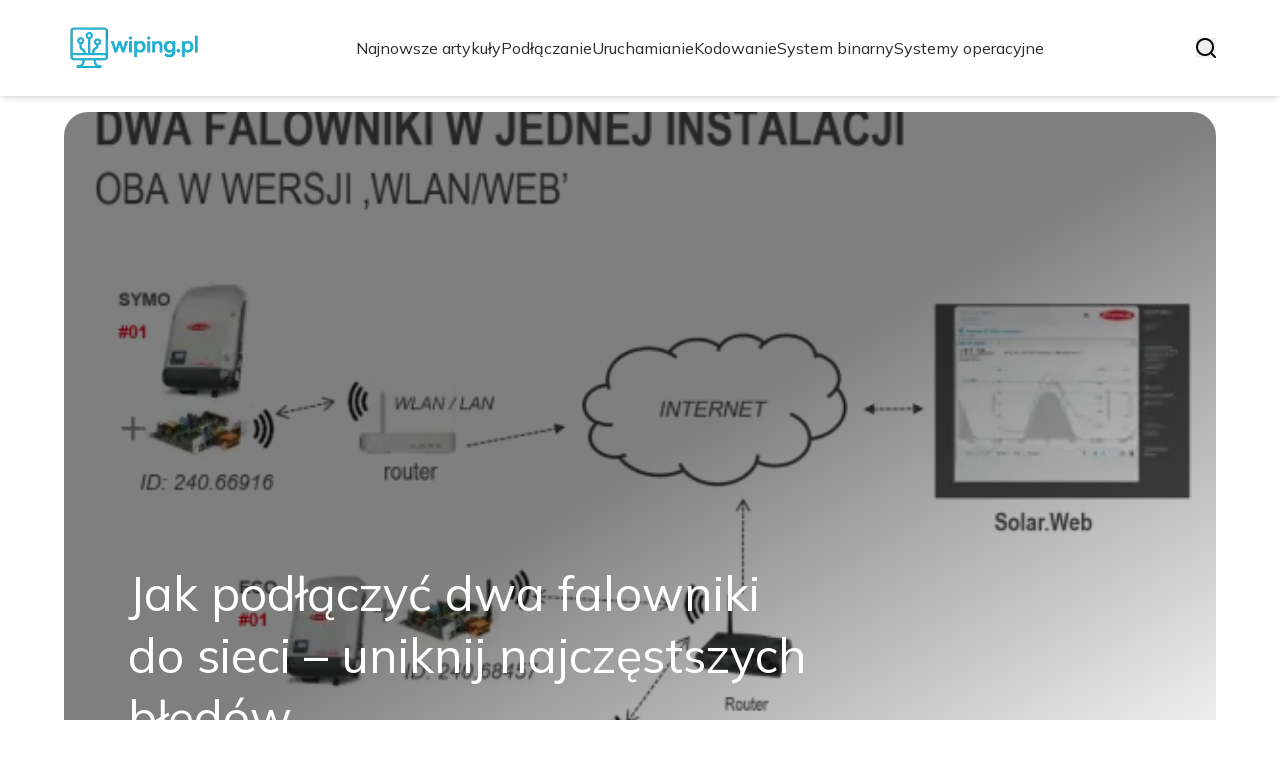

--- FILE ---
content_type: text/html; charset=utf-8
request_url: https://wiping.pl/
body_size: 32841
content:
<!DOCTYPE html><html lang="pl"><head><meta charSet="utf-8"/><meta name="viewport" content="width=device-width, initial-scale=1, maximum-scale=5, user-scalable=yes"/><link rel="preload" as="image" imageSrcSet="/_next/image?url=https%3A%2F%2Ffrpyol0mhkke.compat.objectstorage.eu-frankfurt-1.oraclecloud.com%2Fblogcms-assets%2Flogo%2Flogo-2174-h7eunpE2OV%2Faf6c60c22793ad23cb4f7caa6806eb8b.webp&amp;w=256&amp;q=75 1x, /_next/image?url=https%3A%2F%2Ffrpyol0mhkke.compat.objectstorage.eu-frankfurt-1.oraclecloud.com%2Fblogcms-assets%2Flogo%2Flogo-2174-h7eunpE2OV%2Faf6c60c22793ad23cb4f7caa6806eb8b.webp&amp;w=384&amp;q=75 2x"/><link rel="preload" as="image" imageSrcSet="/_next/image?url=https%3A%2F%2Ffrpyol0mhkke.compat.objectstorage.eu-frankfurt-1.oraclecloud.com%2Fblogcms-assets%2Fthumbnail%2F766ffb1e53ef18a3d73779adcb36cd66%2Fjak-podlaczyc-dwa-falowniki-do-sieci-uniknij-najczestszych-bledow.webp&amp;w=1920&amp;q=75 1x, /_next/image?url=https%3A%2F%2Ffrpyol0mhkke.compat.objectstorage.eu-frankfurt-1.oraclecloud.com%2Fblogcms-assets%2Fthumbnail%2F766ffb1e53ef18a3d73779adcb36cd66%2Fjak-podlaczyc-dwa-falowniki-do-sieci-uniknij-najczestszych-bledow.webp&amp;w=3840&amp;q=75 2x"/><link rel="stylesheet" href="/_next/static/chunks/a0820168f1fe0cd9.css" data-precedence="next"/><link rel="stylesheet" href="/_next/static/chunks/57e6335ef989a200.css" data-precedence="next"/><link rel="stylesheet" href="/_next/static/chunks/f74ef0b30374b823.css" data-precedence="next"/><link rel="preload" as="script" fetchPriority="low" href="/_next/static/chunks/65235e3bf93876f6.js"/><script src="/_next/static/chunks/a13dd6cba6e2cc39.js" async=""></script><script src="/_next/static/chunks/8008d994f91f0fb6.js" async=""></script><script src="/_next/static/chunks/6740f161f60c6ab5.js" async=""></script><script src="/_next/static/chunks/e5a32dc6c98b1c24.js" async=""></script><script src="/_next/static/chunks/turbopack-30abd6c2b342d784.js" async=""></script><script src="/_next/static/chunks/ff1a16fafef87110.js" async=""></script><script src="/_next/static/chunks/64c0a5e3a0354479.js" async=""></script><script src="/_next/static/chunks/9b8f256322c7c094.js" async=""></script><script src="/_next/static/chunks/3700f1d2f03f067e.js" async=""></script><script src="/_next/static/chunks/bebf8eec585b7ae9.js" async=""></script><script src="/_next/static/chunks/b74c329886258ae8.js" async=""></script><script src="/_next/static/chunks/933aa5eaa1fd32c6.js" async=""></script><script src="/_next/static/chunks/9e89037dded74b62.js" async=""></script><script src="/_next/static/chunks/198fa363b0dbf4ea.js" async=""></script><meta name="next-size-adjust" content=""/><meta name="publication-media-verification" content="2624749c4d444f4ca2adc44b2cb5faeb"/><title>Wiping.pl - Nowinki i analizy ze świata technologii</title><meta name="description" content="Wiping.pl to portal technologiczny, który dostarcza najnowsze informacje, analizy i recenzje z dziedziny technologii. Śledź trendy, innowacje i rozwiązania, które kształtują przyszłość."/><meta name="publisher" content="https://wiping.pl"/><meta name="robots" content="index, follow"/><meta name="dns-prefetch" content="//cdn.jsdelivr.net"/><meta name="preconnect" content="https://fonts.googleapis.com"/><link rel="canonical" href="https://wiping.pl"/><link rel="icon" href="https://frpyol0mhkke.compat.objectstorage.eu-frankfurt-1.oraclecloud.com/blogcms-assets/favicon/favicon-2174-C1hprZJRA9/7912aa271bc44b682848a8331dabf429.webp"/><script src="/_next/static/chunks/a6dad97d9634a72d.js" noModule=""></script></head><body><div hidden=""><!--$--><!--/$--></div><div class="absolute left-0 top-0 opacity-0">wiping.pl</div><main style="color:#2C2C29" class="mulish_248c324-module__GWeNhW__className poppins_17f45ad1-module__GKJNuW__variable inter_28a50bef-module__viJdFW__variable"><script type="application/ld+json">{"@context":"https://schema.org","@type":"ImageObject","url":"https://frpyol0mhkke.compat.objectstorage.eu-frankfurt-1.oraclecloud.com/blogcms-assets/logo/logo-2174-h7eunpE2OV/af6c60c22793ad23cb4f7caa6806eb8b.webp"}</script><script type="application/ld+json">{"@context":"https://schema.org","@type":"Corporation","@id":"https://wiping.pl/","logo":"https://frpyol0mhkke.compat.objectstorage.eu-frankfurt-1.oraclecloud.com/blogcms-assets/logo/logo-2174-h7eunpE2OV/af6c60c22793ad23cb4f7caa6806eb8b.webp","legalName":"wiping.pl","name":"wiping.pl","address":{"@type":"PostalAddress","streetAddress":"Podchorążych 80AC, 10-454 Krosno"},"contactPoint":[{"@type":"ContactPoint","telephone":"0048(35)9194176","contactType":"customer service","email":"hello@wiping.pl"}],"sameAs":["https://wiping.pl"],"url":"https://wiping.pl"}</script><!--$!--><template data-dgst="BAILOUT_TO_CLIENT_SIDE_RENDERING"></template><!--/$--><nav><div class="flex max-h-24 items-center bg-white/80 backdrop-blur-sm px-2 py-8 lg:px-0 shadow-md"><div class="standard-container-size-two max-h-24 flex items-center justify-between"><a href="/"><img alt="wiping.pl" title="wiping.pl" width="140" height="140" decoding="async" data-nimg="1" class="w-[120px] xl:w-[140px] hover:scale-90 duration-300" style="color:transparent" srcSet="/_next/image?url=https%3A%2F%2Ffrpyol0mhkke.compat.objectstorage.eu-frankfurt-1.oraclecloud.com%2Fblogcms-assets%2Flogo%2Flogo-2174-h7eunpE2OV%2Faf6c60c22793ad23cb4f7caa6806eb8b.webp&amp;w=256&amp;q=75 1x, /_next/image?url=https%3A%2F%2Ffrpyol0mhkke.compat.objectstorage.eu-frankfurt-1.oraclecloud.com%2Fblogcms-assets%2Flogo%2Flogo-2174-h7eunpE2OV%2Faf6c60c22793ad23cb4f7caa6806eb8b.webp&amp;w=384&amp;q=75 2x" src="/_next/image?url=https%3A%2F%2Ffrpyol0mhkke.compat.objectstorage.eu-frankfurt-1.oraclecloud.com%2Fblogcms-assets%2Flogo%2Flogo-2174-h7eunpE2OV%2Faf6c60c22793ad23cb4f7caa6806eb8b.webp&amp;w=384&amp;q=75"/></a><ul class="uppercase-text hidden gap-12 text-[#2C2C29] lg:flex lg:text-base 2xl:text-lg items-center scrollbar-hide"><li class="min-w-fit"><a class="null" href="/najnowsze-artykuly">Najnowsze artykuły</a></li><li><a class=" hover-cyan" href="https://wiping.pl/kategorie/podlaczanie">Podłączanie</a></li><li><a class=" hover-cyan" href="https://wiping.pl/kategorie/uruchamianie">Uruchamianie</a></li><li><a class=" hover-cyan" href="https://wiping.pl/kategorie/kodowanie">Kodowanie</a></li><li><a class=" hover-cyan" href="https://wiping.pl/kategorie/system-binarny">System binarny</a></li><li><a class=" hover-cyan" href="https://wiping.pl/kategorie/systemy-operacyjne">Systemy operacyjne</a></li></ul><div class="hidden lg:flex items-center gap-6"><button title="search-button"><svg width="20" height="20" viewBox="0 0 20 20" fill="black" xmlns="http://www.w3.org/2000/svg"><path id="Search" fill-rule="evenodd" clip-rule="evenodd" d="M2 9C2 5.13401 5.13401 2 9 2C12.866 2 16 5.13401 16 9C16 10.886 15.2542 12.5977 14.0413 13.8564C14.0071 13.8827 13.9742 13.9116 13.9429 13.9429C13.9116 13.9742 13.8827 14.0071 13.8564 14.0413C12.5977 15.2542 10.886 16 9 16C5.13401 16 2 12.866 2 9ZM14.6177 16.0319C13.078 17.2635 11.125 18 9 18C4.02944 18 0 13.9706 0 9C0 4.02944 4.02944 0 9 0C13.9706 0 18 4.02944 18 9C18 11.125 17.2635 13.078 16.0319 14.6177L19.7071 18.2929C20.0976 18.6834 20.0976 19.3166 19.7071 19.7071C19.3166 20.0976 18.6834 20.0976 18.2929 19.7071L14.6177 16.0319Z"></path></svg></button></div><img alt="menu" title="menu" loading="lazy" width="20" height="20" decoding="async" data-nimg="1" class="block lg:hidden" style="color:transparent" src="/_next/static/media/hamburger_menu.b50f777d.svg"/></div></div></nav><script type="application/ld+json">{"@context":"https://schema.org","@type":"BreadcrumbList","itemListElement":[{"@type":"ListItem","position":1,"name":"Strona główna","item":"https://wiping.pl"}]}</script><div class="standard-container-size-two min-h-screen pb-8 xl:pb-16"><header class="mt-28"><div class="swiper h-[500px] lg:h-[600px] xl:h-[700px]"><div class="swiper-wrapper"><div class="swiper-slide"><article class="relative h-full w-full"><a href="/jak-podlaczyc-dwa-falowniki-do-sieci-uniknij-najczestszych-bledow"><img title="Jak podłączyć dwa falowniki do sieci – uniknij najczęstszych błędów" alt="Jak podłączyć dwa falowniki do sieci – uniknij najczęstszych błędów" width="1440" height="700" decoding="async" data-nimg="1" class="h-full w-full rounded-3xl object-cover" style="color:transparent" srcSet="/_next/image?url=https%3A%2F%2Ffrpyol0mhkke.compat.objectstorage.eu-frankfurt-1.oraclecloud.com%2Fblogcms-assets%2Fthumbnail%2F766ffb1e53ef18a3d73779adcb36cd66%2Fjak-podlaczyc-dwa-falowniki-do-sieci-uniknij-najczestszych-bledow.webp&amp;w=1920&amp;q=75 1x, /_next/image?url=https%3A%2F%2Ffrpyol0mhkke.compat.objectstorage.eu-frankfurt-1.oraclecloud.com%2Fblogcms-assets%2Fthumbnail%2F766ffb1e53ef18a3d73779adcb36cd66%2Fjak-podlaczyc-dwa-falowniki-do-sieci-uniknij-najczestszych-bledow.webp&amp;w=3840&amp;q=75 2x" src="/_next/image?url=https%3A%2F%2Ffrpyol0mhkke.compat.objectstorage.eu-frankfurt-1.oraclecloud.com%2Fblogcms-assets%2Fthumbnail%2F766ffb1e53ef18a3d73779adcb36cd66%2Fjak-podlaczyc-dwa-falowniki-do-sieci-uniknij-najczestszych-bledow.webp&amp;w=3840&amp;q=75"/><div class="absolute left-0 top-0 z-10 flex h-full w-full items-end justify-between p-8 text-white lg:p-16"><p class="mb-8 w-full text-center text-2xl leading-[42px] lg:mb-0 lg:w-2/3 lg:text-left lg:text-4xl lg:leading-[52px] xl:text-5xl xl:leading-[62px]">Jak podłączyć dwa falowniki do sieci – uniknij najczęstszych błędów</p></div><div class="absolute left-0 top-0 h-full w-full rounded-3xl bg-gradient-to-t from-black/50 from-50% to-transparent lg:bg-gradient-to-br lg:from-black/50"></div></a></article></div><div class="swiper-slide"><article class="relative h-full w-full"><a href="/jak-wlaczyc-pliki-cookies-aby-poprawic-dzialanie-przegladarki"><img title="Jak włączyć pliki cookies, aby poprawić działanie przeglądarki" alt="Jak włączyć pliki cookies, aby poprawić działanie przeglądarki" loading="lazy" width="1440" height="700" decoding="async" data-nimg="1" class="h-full w-full rounded-3xl object-cover" style="color:transparent" srcSet="/_next/image?url=https%3A%2F%2Ffrpyol0mhkke.compat.objectstorage.eu-frankfurt-1.oraclecloud.com%2Fblogcms-assets%2Fthumbnail%2Fc53c65ec1092abf772703e36f4960c83%2Fjak-wlaczyc-pliki-cookies-aby-poprawic-dzialanie-przegladarki.webp&amp;w=1920&amp;q=75 1x, /_next/image?url=https%3A%2F%2Ffrpyol0mhkke.compat.objectstorage.eu-frankfurt-1.oraclecloud.com%2Fblogcms-assets%2Fthumbnail%2Fc53c65ec1092abf772703e36f4960c83%2Fjak-wlaczyc-pliki-cookies-aby-poprawic-dzialanie-przegladarki.webp&amp;w=3840&amp;q=75 2x" src="/_next/image?url=https%3A%2F%2Ffrpyol0mhkke.compat.objectstorage.eu-frankfurt-1.oraclecloud.com%2Fblogcms-assets%2Fthumbnail%2Fc53c65ec1092abf772703e36f4960c83%2Fjak-wlaczyc-pliki-cookies-aby-poprawic-dzialanie-przegladarki.webp&amp;w=3840&amp;q=75"/><div class="absolute left-0 top-0 z-10 flex h-full w-full items-end justify-between p-8 text-white lg:p-16"><p class="mb-8 w-full text-center text-2xl leading-[42px] lg:mb-0 lg:w-2/3 lg:text-left lg:text-4xl lg:leading-[52px] xl:text-5xl xl:leading-[62px]">Jak włączyć pliki cookies, aby poprawić działanie przeglądarki</p></div><div class="absolute left-0 top-0 h-full w-full rounded-3xl bg-gradient-to-t from-black/50 from-50% to-transparent lg:bg-gradient-to-br lg:from-black/50"></div></a></article></div><div class="swiper-slide"><article class="relative h-full w-full"><a href="/jak-wlaczyc-eksplorator-windows-i-uniknac-problemow-z-dostepem"><img title="Jak włączyć eksplorator Windows i uniknąć problemów z dostępem" alt="Jak włączyć eksplorator Windows i uniknąć problemów z dostępem" loading="lazy" width="1440" height="700" decoding="async" data-nimg="1" class="h-full w-full rounded-3xl object-cover" style="color:transparent" srcSet="/_next/image?url=https%3A%2F%2Ffrpyol0mhkke.compat.objectstorage.eu-frankfurt-1.oraclecloud.com%2Fblogcms-assets%2Fthumbnail%2F3e5592883856e1aee5330589f4913e59%2Fjak-wlaczyc-eksplorator-windows-i-uniknac-problemow-z-dostepem.webp&amp;w=1920&amp;q=75 1x, /_next/image?url=https%3A%2F%2Ffrpyol0mhkke.compat.objectstorage.eu-frankfurt-1.oraclecloud.com%2Fblogcms-assets%2Fthumbnail%2F3e5592883856e1aee5330589f4913e59%2Fjak-wlaczyc-eksplorator-windows-i-uniknac-problemow-z-dostepem.webp&amp;w=3840&amp;q=75 2x" src="/_next/image?url=https%3A%2F%2Ffrpyol0mhkke.compat.objectstorage.eu-frankfurt-1.oraclecloud.com%2Fblogcms-assets%2Fthumbnail%2F3e5592883856e1aee5330589f4913e59%2Fjak-wlaczyc-eksplorator-windows-i-uniknac-problemow-z-dostepem.webp&amp;w=3840&amp;q=75"/><div class="absolute left-0 top-0 z-10 flex h-full w-full items-end justify-between p-8 text-white lg:p-16"><p class="mb-8 w-full text-center text-2xl leading-[42px] lg:mb-0 lg:w-2/3 lg:text-left lg:text-4xl lg:leading-[52px] xl:text-5xl xl:leading-[62px]">Jak włączyć eksplorator Windows i uniknąć problemów z dostępem</p></div><div class="absolute left-0 top-0 h-full w-full rounded-3xl bg-gradient-to-t from-black/50 from-50% to-transparent lg:bg-gradient-to-br lg:from-black/50"></div></a></article></div></div></div><div class="swiper-pagination"></div></header><section class="mt-12 "><div class="flex w-full flex-col items-center justify-between lg:flex-row"><h1 class="text-center text-3xl lg:text-left">Wiping.pl - Nowinki i analizy ze świata technologii</h1><a href="/najnowsze-artykuly"><button style="border-color:rgba(180, 180, 180, 1)" class="mt-8 rounded-2xl border px-4 py-3 text-lg lg:mt-0">Zobacz wszystko</button></a></div><div class="mt-10 flex grid-cols-4 flex-col gap-6 gap-y-12 lg:grid"><article class="flex flex-col text-center lg:text-left"><a href="/kategorie/podlaczanie"><div class="bg-cyan max-w-fit rounded-t-lg px-4 py-1.5 text-base text-white">Podłączanie</div></a><a href="/jak-podlaczyc-telewizje-na-karte-i-uniknac-problemow-z-instalacja"><img title="Jak podłączyć telewizję na kartę i uniknąć problemów z instalacją" alt="Jak podłączyć telewizję na kartę i uniknąć problemów z instalacją" loading="lazy" width="260" height="260" decoding="async" data-nimg="1" class=" rounded-b-2xl rounded-tr-2xl w-full   h-[240px] object-cover" style="color:transparent" srcSet="/_next/image?url=https%3A%2F%2Ffrpyol0mhkke.compat.objectstorage.eu-frankfurt-1.oraclecloud.com%2Fblogcms-assets%2Fthumbnail%2Fb09282df2f3918a4e54feb586356f815%2Fjak-podlaczyc-telewizje-na-karte-i-uniknac-problemow-z-instalacja.webp&amp;w=384&amp;q=75 1x, /_next/image?url=https%3A%2F%2Ffrpyol0mhkke.compat.objectstorage.eu-frankfurt-1.oraclecloud.com%2Fblogcms-assets%2Fthumbnail%2Fb09282df2f3918a4e54feb586356f815%2Fjak-podlaczyc-telewizje-na-karte-i-uniknac-problemow-z-instalacja.webp&amp;w=640&amp;q=75 2x" src="/_next/image?url=https%3A%2F%2Ffrpyol0mhkke.compat.objectstorage.eu-frankfurt-1.oraclecloud.com%2Fblogcms-assets%2Fthumbnail%2Fb09282df2f3918a4e54feb586356f815%2Fjak-podlaczyc-telewizje-na-karte-i-uniknac-problemow-z-instalacja.webp&amp;w=640&amp;q=75"/></a><div class=""><a href="/jak-podlaczyc-telewizje-na-karte-i-uniknac-problemow-z-instalacja"><p class="mt-4 line-clamp-2 text-xl">Jak podłączyć telewizję na kartę i uniknąć problemów z instalacją</p></a><div class="text-gray-three my-2.5 flex items-center lg:justify-start justify-center gap-2.5 text-sm"><p><a href="/autorzy/albert-wilk">Albert Wilk</a></p><span>.</span><p>5 września 2025</p></div><p class="text-gray-three mt-4 line-clamp-3">Podłącz telewizję na kartę łatwo i szybko! Sprawdź, jak skonfigurować sprzęt i uniknąć najczęstszych problemów podczas instalacji.</p><button class="mt-6 underline"><a href="/jak-podlaczyc-telewizje-na-karte-i-uniknac-problemow-z-instalacja">Czytaj więcej</a></button></div></article><article class="flex flex-col text-center lg:text-left"><a href="/kategorie/podlaczanie"><div class="bg-cyan max-w-fit rounded-t-lg px-4 py-1.5 text-base text-white">Podłączanie</div></a><a href="/jak-podlaczyc-kabel-3-zylowy-do-wtyczki-uniknij-niebezpieczenstw"><img title="Jak podłączyć kabel 3 żyłowy do wtyczki - uniknij niebezpieczeństw" alt="Jak podłączyć kabel 3 żyłowy do wtyczki - uniknij niebezpieczeństw" loading="lazy" width="260" height="260" decoding="async" data-nimg="1" class=" rounded-b-2xl rounded-tr-2xl w-full   h-[240px] object-cover" style="color:transparent" srcSet="/_next/image?url=https%3A%2F%2Ffrpyol0mhkke.compat.objectstorage.eu-frankfurt-1.oraclecloud.com%2Fblogcms-assets%2Fthumbnail%2F220c669d0eb6a9c23c6c484c2ba931ac%2Fjak-podlaczyc-kabel-3-zylowy-do-wtyczki-uniknij-niebezpieczenstw.webp&amp;w=384&amp;q=75 1x, /_next/image?url=https%3A%2F%2Ffrpyol0mhkke.compat.objectstorage.eu-frankfurt-1.oraclecloud.com%2Fblogcms-assets%2Fthumbnail%2F220c669d0eb6a9c23c6c484c2ba931ac%2Fjak-podlaczyc-kabel-3-zylowy-do-wtyczki-uniknij-niebezpieczenstw.webp&amp;w=640&amp;q=75 2x" src="/_next/image?url=https%3A%2F%2Ffrpyol0mhkke.compat.objectstorage.eu-frankfurt-1.oraclecloud.com%2Fblogcms-assets%2Fthumbnail%2F220c669d0eb6a9c23c6c484c2ba931ac%2Fjak-podlaczyc-kabel-3-zylowy-do-wtyczki-uniknij-niebezpieczenstw.webp&amp;w=640&amp;q=75"/></a><div class=""><a href="/jak-podlaczyc-kabel-3-zylowy-do-wtyczki-uniknij-niebezpieczenstw"><p class="mt-4 line-clamp-2 text-xl">Jak podłączyć kabel 3 żyłowy do wtyczki - uniknij niebezpieczeństw</p></a><div class="text-gray-three my-2.5 flex items-center lg:justify-start justify-center gap-2.5 text-sm"><p><a href="/autorzy/albert-wilk">Albert Wilk</a></p><span>.</span><p>3 września 2025</p></div><p class="text-gray-three mt-4 line-clamp-3">Dowiedz się, jak podłączyć kabel 3 żyłowy do wtyczki, aby zapewnić bezpieczeństwo i uniknąć niebezpieczeństw. Praktyczne wskazówki i techniki.</p><button class="mt-6 underline"><a href="/jak-podlaczyc-kabel-3-zylowy-do-wtyczki-uniknij-niebezpieczenstw">Czytaj więcej</a></button></div></article><article class="flex flex-col text-center lg:text-left"><a href="/kategorie/podlaczanie"><div class="bg-cyan max-w-fit rounded-t-lg px-4 py-1.5 text-base text-white">Podłączanie</div></a><a href="/jak-podlaczyc-kabel-3-zylowy-do-wtyczki-uniknij-bledow-i-zagrozen"><img title="Jak podłączyć kabel 3 żyłowy do wtyczki - uniknij błędów i zagrożeń" alt="Jak podłączyć kabel 3 żyłowy do wtyczki - uniknij błędów i zagrożeń" loading="lazy" width="260" height="260" decoding="async" data-nimg="1" class=" rounded-b-2xl rounded-tr-2xl w-full   h-[240px] object-cover" style="color:transparent" srcSet="/_next/image?url=https%3A%2F%2Ffrpyol0mhkke.compat.objectstorage.eu-frankfurt-1.oraclecloud.com%2Fblogcms-assets%2Fthumbnail%2Ffdf9c1be763f455345b217294195b6f2%2Fjak-podlaczyc-kabel-3-zylowy-do-wtyczki-uniknij-bledow-i-zagrozen.webp&amp;w=384&amp;q=75 1x, /_next/image?url=https%3A%2F%2Ffrpyol0mhkke.compat.objectstorage.eu-frankfurt-1.oraclecloud.com%2Fblogcms-assets%2Fthumbnail%2Ffdf9c1be763f455345b217294195b6f2%2Fjak-podlaczyc-kabel-3-zylowy-do-wtyczki-uniknij-bledow-i-zagrozen.webp&amp;w=640&amp;q=75 2x" src="/_next/image?url=https%3A%2F%2Ffrpyol0mhkke.compat.objectstorage.eu-frankfurt-1.oraclecloud.com%2Fblogcms-assets%2Fthumbnail%2Ffdf9c1be763f455345b217294195b6f2%2Fjak-podlaczyc-kabel-3-zylowy-do-wtyczki-uniknij-bledow-i-zagrozen.webp&amp;w=640&amp;q=75"/></a><div class=""><a href="/jak-podlaczyc-kabel-3-zylowy-do-wtyczki-uniknij-bledow-i-zagrozen"><p class="mt-4 line-clamp-2 text-xl">Jak podłączyć kabel 3 żyłowy do wtyczki - uniknij błędów i zagrożeń</p></a><div class="text-gray-three my-2.5 flex items-center lg:justify-start justify-center gap-2.5 text-sm"><p><a href="/autorzy/albert-wilk">Albert Wilk</a></p><span>.</span><p>1 września 2025</p></div><p class="text-gray-three mt-4 line-clamp-3">Naucz się, jak podłączyć kabel 3 żyłowy do wtyczki, unikając błędów i zagrożeń. Sprawdź praktyczne wskazówki i zapewnij sobie bezpieczeństwo!</p><button class="mt-6 underline"><a href="/jak-podlaczyc-kabel-3-zylowy-do-wtyczki-uniknij-bledow-i-zagrozen">Czytaj więcej</a></button></div></article><article class="flex flex-col text-center lg:text-left"><a href="/kategorie/podlaczanie"><div class="bg-cyan max-w-fit rounded-t-lg px-4 py-1.5 text-base text-white">Podłączanie</div></a><a href="/jak-podlaczyc-podgrzewacz-wody-uniknij-najczestszych-bledow"><img title="Jak podłączyć podgrzewacz wody - uniknij najczęstszych błędów" alt="Jak podłączyć podgrzewacz wody - uniknij najczęstszych błędów" loading="lazy" width="260" height="260" decoding="async" data-nimg="1" class=" rounded-b-2xl rounded-tr-2xl w-full   h-[240px] object-cover" style="color:transparent" srcSet="/_next/image?url=https%3A%2F%2Ffrpyol0mhkke.compat.objectstorage.eu-frankfurt-1.oraclecloud.com%2Fblogcms-assets%2Fthumbnail%2F69a154e7732e8f5d1dcadabf87863d9f%2Fjak-podlaczyc-podgrzewacz-wody-uniknij-najczestszych-bledow.webp&amp;w=384&amp;q=75 1x, /_next/image?url=https%3A%2F%2Ffrpyol0mhkke.compat.objectstorage.eu-frankfurt-1.oraclecloud.com%2Fblogcms-assets%2Fthumbnail%2F69a154e7732e8f5d1dcadabf87863d9f%2Fjak-podlaczyc-podgrzewacz-wody-uniknij-najczestszych-bledow.webp&amp;w=640&amp;q=75 2x" src="/_next/image?url=https%3A%2F%2Ffrpyol0mhkke.compat.objectstorage.eu-frankfurt-1.oraclecloud.com%2Fblogcms-assets%2Fthumbnail%2F69a154e7732e8f5d1dcadabf87863d9f%2Fjak-podlaczyc-podgrzewacz-wody-uniknij-najczestszych-bledow.webp&amp;w=640&amp;q=75"/></a><div class=""><a href="/jak-podlaczyc-podgrzewacz-wody-uniknij-najczestszych-bledow"><p class="mt-4 line-clamp-2 text-xl">Jak podłączyć podgrzewacz wody - uniknij najczęstszych błędów</p></a><div class="text-gray-three my-2.5 flex items-center lg:justify-start justify-center gap-2.5 text-sm"><p><a href="/autorzy/albert-wilk">Albert Wilk</a></p><span>.</span><p>31 sierpnia 2025</p></div><p class="text-gray-three mt-4 line-clamp-3">Dowiedz się, jak podłączyć podgrzewacz wody, unikając najczęstszych błędów. Sprawdź kluczowe wskazówki i zapewnij sobie bezpieczną instalację.</p><button class="mt-6 underline"><a href="/jak-podlaczyc-podgrzewacz-wody-uniknij-najczestszych-bledow">Czytaj więcej</a></button></div></article></div></section><section class="mt-8 lg:mt-24"><article class="flex w-full grid-cols-2 flex-col items-center gap-8 text-center lg:grid lg:items-start lg:px-12 lg:text-left"><div class="flex flex-col items-center lg:items-start"><a href="/kategorie/podlaczanie"><div class="bg-cyan max-w-fit rounded-lg px-4 py-1.5 text-white">Podłączanie</div></a><a href="/jak-podlaczyc-oprawke-zarowki-uniknij-najczestszych-bledow-i-zagrozen"><p class="mt-4 line-clamp-3 text-4xl lg:line-clamp-2 2xl:leading-[48px]">Jak podłączyć oprawkę żarówki - uniknij najczęstszych błędów i zagrożeń</p></a><div class="text-gray-three mb-2 mt-4 flex items-center justify-center gap-2.5 text-base lg:justify-start"><a href="/autorzy/albert-wilk"><p>Albert Wilk</p></a><span>.</span><p>15 lipca 2025</p></div><p class="text-gray-three mt-4 line-clamp-3 text-lg">Dowiedz się, jak podłączyć oprawkę żarówki, unikając najczęstszych błędów i zagrożeń. Zastosuj nasze praktyczne wskazówki dla bezpiecznej instalacji.</p><a href="/jak-podlaczyc-oprawke-zarowki-uniknij-najczestszych-bledow-i-zagrozen"><button class="mt-6 rounded-2xl border px-4 py-3">Czytaj dalej</button></a></div><a href="/jak-podlaczyc-oprawke-zarowki-uniknij-najczestszych-bledow-i-zagrozen"><img title="Jak podłączyć oprawkę żarówki - uniknij najczęstszych błędów i zagrożeń" alt="Jak podłączyć oprawkę żarówki - uniknij najczęstszych błędów i zagrożeń" loading="lazy" width="560" height="560" decoding="async" data-nimg="1" class="h-[300px] w-full rounded-3xl object-cover lg:h-[400px]" style="color:transparent" srcSet="/_next/image?url=https%3A%2F%2Ffrpyol0mhkke.compat.objectstorage.eu-frankfurt-1.oraclecloud.com%2Fblogcms-assets%2Fthumbnail%2F27323cadb355755627f0ec3fabdc5d6a%2Fjak-podlaczyc-oprawke-zarowki-uniknij-najczestszych-bledow-i-zagrozen.webp&amp;w=640&amp;q=75 1x, /_next/image?url=https%3A%2F%2Ffrpyol0mhkke.compat.objectstorage.eu-frankfurt-1.oraclecloud.com%2Fblogcms-assets%2Fthumbnail%2F27323cadb355755627f0ec3fabdc5d6a%2Fjak-podlaczyc-oprawke-zarowki-uniknij-najczestszych-bledow-i-zagrozen.webp&amp;w=1200&amp;q=75 2x" src="/_next/image?url=https%3A%2F%2Ffrpyol0mhkke.compat.objectstorage.eu-frankfurt-1.oraclecloud.com%2Fblogcms-assets%2Fthumbnail%2F27323cadb355755627f0ec3fabdc5d6a%2Fjak-podlaczyc-oprawke-zarowki-uniknij-najczestszych-bledow-i-zagrozen.webp&amp;w=1200&amp;q=75"/></a></article><h2 class="mt-24 text-center text-3xl">Artykuły z kategorii<!-- --> <!-- -->Podłączanie</h2><div class="mt-10 grid grid-cols-1 gap-6 gap-y-12 lg:grid-cols-4"><article class="flex flex-col text-center lg:text-left"><a href="/kategorie/podlaczanie"><div class="bg-cyan max-w-fit rounded-t-lg px-4 py-1.5 text-base text-white">Podłączanie</div></a><a href="/jak-podlaczyc-transformator-400230-uniknij-kosztownych-bledow"><img title="Jak podłączyć transformator 400/230 - uniknij kosztownych błędów" alt="Jak podłączyć transformator 400/230 - uniknij kosztownych błędów" loading="lazy" width="260" height="260" decoding="async" data-nimg="1" class=" rounded-b-2xl rounded-tr-2xl w-full   h-[240px] object-cover" style="color:transparent" srcSet="/_next/image?url=https%3A%2F%2Ffrpyol0mhkke.compat.objectstorage.eu-frankfurt-1.oraclecloud.com%2Fblogcms-assets%2Fthumbnail%2Fe0ddf101c50c32e191716c8bb6ebeac6%2Fjak-podlaczyc-transformator-400230-uniknij-kosztownych-bledow.webp&amp;w=384&amp;q=75 1x, /_next/image?url=https%3A%2F%2Ffrpyol0mhkke.compat.objectstorage.eu-frankfurt-1.oraclecloud.com%2Fblogcms-assets%2Fthumbnail%2Fe0ddf101c50c32e191716c8bb6ebeac6%2Fjak-podlaczyc-transformator-400230-uniknij-kosztownych-bledow.webp&amp;w=640&amp;q=75 2x" src="/_next/image?url=https%3A%2F%2Ffrpyol0mhkke.compat.objectstorage.eu-frankfurt-1.oraclecloud.com%2Fblogcms-assets%2Fthumbnail%2Fe0ddf101c50c32e191716c8bb6ebeac6%2Fjak-podlaczyc-transformator-400230-uniknij-kosztownych-bledow.webp&amp;w=640&amp;q=75"/></a><div class=""><a href="/jak-podlaczyc-transformator-400230-uniknij-kosztownych-bledow"><p class="mt-4 line-clamp-2 text-xl">Jak podłączyć transformator 400/230 - uniknij kosztownych błędów</p></a><div class="text-gray-three my-2.5 flex items-center lg:justify-start justify-center gap-2.5 text-sm"><p><a href="/autorzy/albert-wilk">Albert Wilk</a></p><span>.</span><p>14 lipca 2025</p></div><button class="mt-6 underline"><a href="/jak-podlaczyc-transformator-400230-uniknij-kosztownych-bledow">Czytaj więcej</a></button></div></article><article class="flex flex-col text-center lg:text-left"><a href="/kategorie/podlaczanie"><div class="bg-cyan max-w-fit rounded-t-lg px-4 py-1.5 text-base text-white">Podłączanie</div></a><a href="/jak-podlaczyc-ogrzewanie-podlogowe-do-istniejacej-instalacji-bez-bledow"><img title="Jak podłączyć ogrzewanie podłogowe do istniejącej instalacji bez błędów" alt="Jak podłączyć ogrzewanie podłogowe do istniejącej instalacji bez błędów" loading="lazy" width="260" height="260" decoding="async" data-nimg="1" class=" rounded-b-2xl rounded-tr-2xl w-full   h-[240px] object-cover" style="color:transparent" srcSet="/_next/image?url=https%3A%2F%2Ffrpyol0mhkke.compat.objectstorage.eu-frankfurt-1.oraclecloud.com%2Fblogcms-assets%2Fthumbnail%2Fc98521d202dc673dec40312913d8e29f%2Fjak-podlaczyc-ogrzewanie-podlogowe-do-istniejacej-instalacji-bez-bledow.webp&amp;w=384&amp;q=75 1x, /_next/image?url=https%3A%2F%2Ffrpyol0mhkke.compat.objectstorage.eu-frankfurt-1.oraclecloud.com%2Fblogcms-assets%2Fthumbnail%2Fc98521d202dc673dec40312913d8e29f%2Fjak-podlaczyc-ogrzewanie-podlogowe-do-istniejacej-instalacji-bez-bledow.webp&amp;w=640&amp;q=75 2x" src="/_next/image?url=https%3A%2F%2Ffrpyol0mhkke.compat.objectstorage.eu-frankfurt-1.oraclecloud.com%2Fblogcms-assets%2Fthumbnail%2Fc98521d202dc673dec40312913d8e29f%2Fjak-podlaczyc-ogrzewanie-podlogowe-do-istniejacej-instalacji-bez-bledow.webp&amp;w=640&amp;q=75"/></a><div class=""><a href="/jak-podlaczyc-ogrzewanie-podlogowe-do-istniejacej-instalacji-bez-bledow"><p class="mt-4 line-clamp-2 text-xl">Jak podłączyć ogrzewanie podłogowe do istniejącej instalacji bez błędów</p></a><div class="text-gray-three my-2.5 flex items-center lg:justify-start justify-center gap-2.5 text-sm"><p><a href="/autorzy/albert-wilk">Albert Wilk</a></p><span>.</span><p>13 lipca 2025</p></div><button class="mt-6 underline"><a href="/jak-podlaczyc-ogrzewanie-podlogowe-do-istniejacej-instalacji-bez-bledow">Czytaj więcej</a></button></div></article><article class="flex flex-col text-center lg:text-left"><a href="/kategorie/podlaczanie"><div class="bg-cyan max-w-fit rounded-t-lg px-4 py-1.5 text-base text-white">Podłączanie</div></a><a href="/jak-podlaczyc-radio-samochodowe-na-krotko-i-uniknac-problemow"><img title="Jak podłączyć radio samochodowe na krótko i uniknąć problemów" alt="Jak podłączyć radio samochodowe na krótko i uniknąć problemów" loading="lazy" width="260" height="260" decoding="async" data-nimg="1" class=" rounded-b-2xl rounded-tr-2xl w-full   h-[240px] object-cover" style="color:transparent" srcSet="/_next/image?url=https%3A%2F%2Ffrpyol0mhkke.compat.objectstorage.eu-frankfurt-1.oraclecloud.com%2Fblogcms-assets%2Fthumbnail%2F5cdfe03568ccebd84a2bea414877996a%2Fjak-podlaczyc-radio-samochodowe-na-krotko-i-uniknac-problemow.webp&amp;w=384&amp;q=75 1x, /_next/image?url=https%3A%2F%2Ffrpyol0mhkke.compat.objectstorage.eu-frankfurt-1.oraclecloud.com%2Fblogcms-assets%2Fthumbnail%2F5cdfe03568ccebd84a2bea414877996a%2Fjak-podlaczyc-radio-samochodowe-na-krotko-i-uniknac-problemow.webp&amp;w=640&amp;q=75 2x" src="/_next/image?url=https%3A%2F%2Ffrpyol0mhkke.compat.objectstorage.eu-frankfurt-1.oraclecloud.com%2Fblogcms-assets%2Fthumbnail%2F5cdfe03568ccebd84a2bea414877996a%2Fjak-podlaczyc-radio-samochodowe-na-krotko-i-uniknac-problemow.webp&amp;w=640&amp;q=75"/></a><div class=""><a href="/jak-podlaczyc-radio-samochodowe-na-krotko-i-uniknac-problemow"><p class="mt-4 line-clamp-2 text-xl">Jak podłączyć radio samochodowe na krótko i uniknąć problemów</p></a><div class="text-gray-three my-2.5 flex items-center lg:justify-start justify-center gap-2.5 text-sm"><p><a href="/autorzy/albert-wilk">Albert Wilk</a></p><span>.</span><p>12 lipca 2025</p></div><button class="mt-6 underline"><a href="/jak-podlaczyc-radio-samochodowe-na-krotko-i-uniknac-problemow">Czytaj więcej</a></button></div></article><article class="flex flex-col text-center lg:text-left"><a href="/kategorie/podlaczanie"><div class="bg-cyan max-w-fit rounded-t-lg px-4 py-1.5 text-base text-white">Podłączanie</div></a><a href="/jak-podlaczyc-myszke-do-laptopa-proste-kroki-bez-frustracji"><img title="Jak podłączyć myszkę do laptopa - proste kroki bez frustracji" alt="Jak podłączyć myszkę do laptopa - proste kroki bez frustracji" loading="lazy" width="260" height="260" decoding="async" data-nimg="1" class=" rounded-b-2xl rounded-tr-2xl w-full   h-[240px] object-cover" style="color:transparent" srcSet="/_next/image?url=https%3A%2F%2Ffrpyol0mhkke.compat.objectstorage.eu-frankfurt-1.oraclecloud.com%2Fblogcms-assets%2Fthumbnail%2F3d0ef20a55b45dd7a54c9de055415ecc%2Fjak-podlaczyc-myszke-do-laptopa-proste-kroki-bez-frustracji.webp&amp;w=384&amp;q=75 1x, /_next/image?url=https%3A%2F%2Ffrpyol0mhkke.compat.objectstorage.eu-frankfurt-1.oraclecloud.com%2Fblogcms-assets%2Fthumbnail%2F3d0ef20a55b45dd7a54c9de055415ecc%2Fjak-podlaczyc-myszke-do-laptopa-proste-kroki-bez-frustracji.webp&amp;w=640&amp;q=75 2x" src="/_next/image?url=https%3A%2F%2Ffrpyol0mhkke.compat.objectstorage.eu-frankfurt-1.oraclecloud.com%2Fblogcms-assets%2Fthumbnail%2F3d0ef20a55b45dd7a54c9de055415ecc%2Fjak-podlaczyc-myszke-do-laptopa-proste-kroki-bez-frustracji.webp&amp;w=640&amp;q=75"/></a><div class=""><a href="/jak-podlaczyc-myszke-do-laptopa-proste-kroki-bez-frustracji"><p class="mt-4 line-clamp-2 text-xl">Jak podłączyć myszkę do laptopa - proste kroki bez frustracji</p></a><div class="text-gray-three my-2.5 flex items-center lg:justify-start justify-center gap-2.5 text-sm"><p><a href="/autorzy/albert-wilk">Albert Wilk</a></p><span>.</span><p>11 lipca 2025</p></div><button class="mt-6 underline"><a href="/jak-podlaczyc-myszke-do-laptopa-proste-kroki-bez-frustracji">Czytaj więcej</a></button></div></article></div></section><section class="mt-24"><div class="flex w-full flex-col items-center justify-between text-center lg:flex-row lg:text-left"><h2 class="text-3xl">Kategoria<!-- --> <!-- -->Uruchamianie</h2><a href="/kategorie/uruchamianie"><button style="border-color:rgba(180, 180, 180, 1)" class="mt-8 rounded-2xl border px-4 py-3 text-lg lg:mt-0">Zobacz wszystko</button></a></div><div class="mt-8 flex w-full grid-cols-8 flex-col gap-8 lg:grid"><div class="col-span-4 flex flex-col gap-8"><article class="flex flex-col items-center text-center lg:items-start lg:text-left"><a class="w-full" href="/jak-wlaczyc-wh-w-cs-go-i-uniknac-banow-na-serwerach"><img title="Jak włączyć WH w CS GO i uniknąć banów na serwerach" alt="Jak włączyć WH w CS GO i uniknąć banów na serwerach" loading="lazy" width="560" height="560" decoding="async" data-nimg="1" class="h-[300px] w-full rounded-3xl object-cover lg:h-[400px]" style="color:transparent" srcSet="/_next/image?url=https%3A%2F%2Ffrpyol0mhkke.compat.objectstorage.eu-frankfurt-1.oraclecloud.com%2Fblogcms-assets%2Fthumbnail%2F9d0bb41c5f8ffce245286d6e96c3f877%2Fjak-wlaczyc-wh-w-cs-go-i-uniknac-banow-na-serwerach.webp&amp;w=640&amp;q=75 1x, /_next/image?url=https%3A%2F%2Ffrpyol0mhkke.compat.objectstorage.eu-frankfurt-1.oraclecloud.com%2Fblogcms-assets%2Fthumbnail%2F9d0bb41c5f8ffce245286d6e96c3f877%2Fjak-wlaczyc-wh-w-cs-go-i-uniknac-banow-na-serwerach.webp&amp;w=1200&amp;q=75 2x" src="/_next/image?url=https%3A%2F%2Ffrpyol0mhkke.compat.objectstorage.eu-frankfurt-1.oraclecloud.com%2Fblogcms-assets%2Fthumbnail%2F9d0bb41c5f8ffce245286d6e96c3f877%2Fjak-wlaczyc-wh-w-cs-go-i-uniknac-banow-na-serwerach.webp&amp;w=1200&amp;q=75"/></a><a href="/jak-wlaczyc-wh-w-cs-go-i-uniknac-banow-na-serwerach"><p class="mt-4 line-clamp-2 text-3xl">Jak włączyć WH w CS GO i uniknąć banów na serwerach</p></a><div class="text-gray-three mb-2.5 mt-4 flex items-center gap-2.5 text-sm lg:items-start"><p><a href="/autorzy/albert-wilk">Albert Wilk</a></p><span>.</span><p>16 lipca 2025</p></div><p class="text-gray-three mt-2 line-clamp-3">Dowiedz się, jak włączyć WH w CS GO, aby poprawić swoje umiejętności na prywatnych serwerach, unikając jednocześnie banów na oficjalnych rozgrywkach.</p></article><article class="flex flex-col items-center text-center lg:items-start lg:text-left"><a class="w-full" href="/jak-wlaczyc-geforce-experience-i-cieszyc-sie-lepszymi-grami"><img title="Jak włączyć GeForce Experience i cieszyć się lepszymi grami" alt="Jak włączyć GeForce Experience i cieszyć się lepszymi grami" loading="lazy" width="560" height="560" decoding="async" data-nimg="1" class="h-[300px] w-full rounded-3xl object-cover lg:h-[400px]" style="color:transparent" srcSet="/_next/image?url=https%3A%2F%2Ffrpyol0mhkke.compat.objectstorage.eu-frankfurt-1.oraclecloud.com%2Fblogcms-assets%2Fthumbnail%2F3595e150ef7e44df78461ab4f96a8b47%2Fjak-wlaczyc-geforce-experience-i-cieszyc-sie-lepszymi-grami.webp&amp;w=640&amp;q=75 1x, /_next/image?url=https%3A%2F%2Ffrpyol0mhkke.compat.objectstorage.eu-frankfurt-1.oraclecloud.com%2Fblogcms-assets%2Fthumbnail%2F3595e150ef7e44df78461ab4f96a8b47%2Fjak-wlaczyc-geforce-experience-i-cieszyc-sie-lepszymi-grami.webp&amp;w=1200&amp;q=75 2x" src="/_next/image?url=https%3A%2F%2Ffrpyol0mhkke.compat.objectstorage.eu-frankfurt-1.oraclecloud.com%2Fblogcms-assets%2Fthumbnail%2F3595e150ef7e44df78461ab4f96a8b47%2Fjak-wlaczyc-geforce-experience-i-cieszyc-sie-lepszymi-grami.webp&amp;w=1200&amp;q=75"/></a><a href="/jak-wlaczyc-geforce-experience-i-cieszyc-sie-lepszymi-grami"><p class="mt-4 line-clamp-2 text-3xl">Jak włączyć GeForce Experience i cieszyć się lepszymi grami</p></a><div class="text-gray-three mb-2.5 mt-4 flex items-center gap-2.5 text-sm lg:items-start"><p><a href="/autorzy/albert-wilk">Albert Wilk</a></p><span>.</span><p>15 lipca 2025</p></div><p class="text-gray-three mt-2 line-clamp-3">Jak włączyć GeForce Experience, aby optymalizować gry i cieszyć się lepszą wydajnością. Sprawdź nasze wskazówki i popraw swoje doświadczenia gamingowe!</p></article></div><div class="flex flex-col gap-8 lg:col-span-4"><article class="flex flex-col text-center lg:text-left"><a href="/jak-wlaczyc-platnosc-telefonem-mbank-i-cieszyc-sie-wygoda-zakupow"><img title="Jak włączyć płatność telefonem mBank i cieszyć się wygodą zakupów" alt="Jak włączyć płatność telefonem mBank i cieszyć się wygodą zakupów" loading="lazy" width="260" height="260" decoding="async" data-nimg="1" class=" rounded-b-2xl rounded-tr-2xl w-full  rounded-tl-2xl h-[240px] object-cover" style="color:transparent" srcSet="/_next/image?url=https%3A%2F%2Ffrpyol0mhkke.compat.objectstorage.eu-frankfurt-1.oraclecloud.com%2Fblogcms-assets%2Fthumbnail%2Fb23d452d9f51affb7712e2a42d01b347%2Fjak-wlaczyc-platnosc-telefonem-mbank-i-cieszyc-sie-wygoda-zakupow.webp&amp;w=384&amp;q=75 1x, /_next/image?url=https%3A%2F%2Ffrpyol0mhkke.compat.objectstorage.eu-frankfurt-1.oraclecloud.com%2Fblogcms-assets%2Fthumbnail%2Fb23d452d9f51affb7712e2a42d01b347%2Fjak-wlaczyc-platnosc-telefonem-mbank-i-cieszyc-sie-wygoda-zakupow.webp&amp;w=640&amp;q=75 2x" src="/_next/image?url=https%3A%2F%2Ffrpyol0mhkke.compat.objectstorage.eu-frankfurt-1.oraclecloud.com%2Fblogcms-assets%2Fthumbnail%2Fb23d452d9f51affb7712e2a42d01b347%2Fjak-wlaczyc-platnosc-telefonem-mbank-i-cieszyc-sie-wygoda-zakupow.webp&amp;w=640&amp;q=75"/></a><div class=""><a href="/jak-wlaczyc-platnosc-telefonem-mbank-i-cieszyc-sie-wygoda-zakupow"><p class="mt-4 line-clamp-2 text-xl">Jak włączyć płatność telefonem mBank i cieszyć się wygodą zakupów</p></a><div class="text-gray-three my-2.5 flex items-center lg:justify-start justify-center gap-2.5 text-sm"><p><a href="/autorzy/albert-wilk">Albert Wilk</a></p><span>.</span><p>14 lipca 2025</p></div><p class="text-gray-three mt-4 line-clamp-3">Dowiedz się, jak włączyć płatność telefonem mBank i ciesz się szybkim oraz bezpiecznym dokonywaniem zakupów z użyciem swojego smartfona.</p></div></article><article class="flex flex-col text-center lg:text-left"><a href="/jak-wlaczyc-telewizor-tcl-bez-pilota-sprawdz-proste-metody"><img title="Jak włączyć telewizor TCL bez pilota? Sprawdź proste metody" alt="Jak włączyć telewizor TCL bez pilota? Sprawdź proste metody" loading="lazy" width="260" height="260" decoding="async" data-nimg="1" class=" rounded-b-2xl rounded-tr-2xl w-full  rounded-tl-2xl h-[240px] object-cover" style="color:transparent" srcSet="/_next/image?url=https%3A%2F%2Ffrpyol0mhkke.compat.objectstorage.eu-frankfurt-1.oraclecloud.com%2Fblogcms-assets%2Fthumbnail%2F7a171c527bb56d900171696d41e207a8%2Fjak-wlaczyc-telewizor-tcl-bez-pilota-sprawdz-proste-metody.webp&amp;w=384&amp;q=75 1x, /_next/image?url=https%3A%2F%2Ffrpyol0mhkke.compat.objectstorage.eu-frankfurt-1.oraclecloud.com%2Fblogcms-assets%2Fthumbnail%2F7a171c527bb56d900171696d41e207a8%2Fjak-wlaczyc-telewizor-tcl-bez-pilota-sprawdz-proste-metody.webp&amp;w=640&amp;q=75 2x" src="/_next/image?url=https%3A%2F%2Ffrpyol0mhkke.compat.objectstorage.eu-frankfurt-1.oraclecloud.com%2Fblogcms-assets%2Fthumbnail%2F7a171c527bb56d900171696d41e207a8%2Fjak-wlaczyc-telewizor-tcl-bez-pilota-sprawdz-proste-metody.webp&amp;w=640&amp;q=75"/></a><div class=""><a href="/jak-wlaczyc-telewizor-tcl-bez-pilota-sprawdz-proste-metody"><p class="mt-4 line-clamp-2 text-xl">Jak włączyć telewizor TCL bez pilota? Sprawdź proste metody</p></a><div class="text-gray-three my-2.5 flex items-center lg:justify-start justify-center gap-2.5 text-sm"><p><a href="/autorzy/albert-wilk">Albert Wilk</a></p><span>.</span><p>13 lipca 2025</p></div><p class="text-gray-three mt-4 line-clamp-3">Jak włączyć telewizor TCL bez pilota? Sprawdź proste metody, które pozwolą Ci uruchomić telewizor bez zdalnego sterowania i ciesz się ulubionymi programami.</p></div></article><article class="flex flex-col text-center lg:text-left"><a href="/jak-wlaczyc-tryb-incognito-w-operze-i-chronic-swoja-prywatnosc"><img title="Jak włączyć tryb incognito w Operze i chronić swoją prywatność" alt="Jak włączyć tryb incognito w Operze i chronić swoją prywatność" loading="lazy" width="260" height="260" decoding="async" data-nimg="1" class=" rounded-b-2xl rounded-tr-2xl w-full  rounded-tl-2xl h-[240px] object-cover" style="color:transparent" srcSet="/_next/image?url=https%3A%2F%2Ffrpyol0mhkke.compat.objectstorage.eu-frankfurt-1.oraclecloud.com%2Fblogcms-assets%2Fthumbnail%2Fe4ef8f1215395bc3be1909706ff69869%2Fjak-wlaczyc-tryb-incognito-w-operze-i-chronic-swoja-prywatnosc.webp&amp;w=384&amp;q=75 1x, /_next/image?url=https%3A%2F%2Ffrpyol0mhkke.compat.objectstorage.eu-frankfurt-1.oraclecloud.com%2Fblogcms-assets%2Fthumbnail%2Fe4ef8f1215395bc3be1909706ff69869%2Fjak-wlaczyc-tryb-incognito-w-operze-i-chronic-swoja-prywatnosc.webp&amp;w=640&amp;q=75 2x" src="/_next/image?url=https%3A%2F%2Ffrpyol0mhkke.compat.objectstorage.eu-frankfurt-1.oraclecloud.com%2Fblogcms-assets%2Fthumbnail%2Fe4ef8f1215395bc3be1909706ff69869%2Fjak-wlaczyc-tryb-incognito-w-operze-i-chronic-swoja-prywatnosc.webp&amp;w=640&amp;q=75"/></a><div class=""><a href="/jak-wlaczyc-tryb-incognito-w-operze-i-chronic-swoja-prywatnosc"><p class="mt-4 line-clamp-2 text-xl">Jak włączyć tryb incognito w Operze i chronić swoją prywatność</p></a><div class="text-gray-three my-2.5 flex items-center lg:justify-start justify-center gap-2.5 text-sm"><p><a href="/autorzy/albert-wilk">Albert Wilk</a></p><span>.</span><p>12 lipca 2025</p></div><p class="text-gray-three mt-4 line-clamp-3">Dowiedz się, jak włączyć tryb incognito w Operze, aby chronić swoją prywatność online. Sprawdź proste metody i dodatkowe narzędzia zabezpieczające.</p></div></article></div><div class="col-span-2 lg:block hidden relative"></div></div></section><section class="mt-24 "><div class="flex w-full flex-col items-center justify-between lg:flex-row"><h2 class="text-3xl">Kategoria<!-- --> <!-- -->Kodowanie</h2><a href="/kategorie/kodowanie"><button style="border-color:rgba(180, 180, 180, 1)" class="mt-8 rounded-2xl border px-4 py-3 text-lg lg:mt-0">Zobacz wszystko</button></a></div><div class="mt-16 grid grid-cols-1 gap-12 lg:grid-cols-2"><article class="flex flex-col items-center text-center lg:items-start lg:text-left"><a class="w-full" href="/jak-zrobic-tabele-html-w-notatniku-proste-kroki-dla-kazdego"><img title="Jak zrobic tabele HTML w notatniku - proste kroki dla każdego" alt="Jak zrobic tabele HTML w notatniku - proste kroki dla każdego" loading="lazy" width="560" height="560" decoding="async" data-nimg="1" class="h-[300px] w-full rounded-3xl object-cover lg:h-[400px]" style="color:transparent" srcSet="/_next/image?url=https%3A%2F%2Ffrpyol0mhkke.compat.objectstorage.eu-frankfurt-1.oraclecloud.com%2Fblogcms-assets%2Fthumbnail%2F88ff258983ad29e1c84ece378a613564%2Fjak-zrobic-tabele-html-w-notatniku-proste-kroki-dla-kazdego.webp&amp;w=640&amp;q=75 1x, /_next/image?url=https%3A%2F%2Ffrpyol0mhkke.compat.objectstorage.eu-frankfurt-1.oraclecloud.com%2Fblogcms-assets%2Fthumbnail%2F88ff258983ad29e1c84ece378a613564%2Fjak-zrobic-tabele-html-w-notatniku-proste-kroki-dla-kazdego.webp&amp;w=1200&amp;q=75 2x" src="/_next/image?url=https%3A%2F%2Ffrpyol0mhkke.compat.objectstorage.eu-frankfurt-1.oraclecloud.com%2Fblogcms-assets%2Fthumbnail%2F88ff258983ad29e1c84ece378a613564%2Fjak-zrobic-tabele-html-w-notatniku-proste-kroki-dla-kazdego.webp&amp;w=1200&amp;q=75"/></a><a href="/jak-zrobic-tabele-html-w-notatniku-proste-kroki-dla-kazdego"><p class="mt-4 line-clamp-2 text-3xl">Jak zrobic tabele HTML w notatniku - proste kroki dla każdego</p></a><div class="text-gray-three mb-2.5 mt-4 flex items-center gap-2.5 text-sm lg:items-start"><p><a href="/autorzy/albert-wilk">Albert Wilk</a></p><span>.</span><p>16 lipca 2025</p></div><p class="text-gray-three mt-2 line-clamp-3">Naucz się, jak zrobic tabele HTML w notatniku w prosty sposób. Stwórz własne tabele, zapisuj je i otwieraj w przeglądarce.</p></article><div class="flex flex-col gap-4"><article class="flex w-full flex-col gap-4 pb-4 lg:flex-row lg:border-b text-center lg:text-left"><a href="/jak-powiekszyc-tabele-w-html-i-uniknac-problemow-z-wyswietlaniem"><img title="Jak powiększyć tabelę w HTML i uniknąć problemów z wyświetlaniem" alt="Jak powiększyć tabelę w HTML i uniknąć problemów z wyświetlaniem" loading="lazy" width="260" height="260" decoding="async" data-nimg="1" class=" rounded-b-2xl rounded-tr-2xl h-[200px] min-w-full lg:h-[170px] lg:w-[240px] lg:min-w-[240px] lg:max-w-[240px]  rounded-tl-2xl h-[240px] object-cover" style="color:transparent" srcSet="/_next/image?url=https%3A%2F%2Ffrpyol0mhkke.compat.objectstorage.eu-frankfurt-1.oraclecloud.com%2Fblogcms-assets%2Fthumbnail%2F6df3c605ee95c608798d52804d90814d%2Fjak-powiekszyc-tabele-w-html-i-uniknac-problemow-z-wyswietlaniem.webp&amp;w=384&amp;q=75 1x, /_next/image?url=https%3A%2F%2Ffrpyol0mhkke.compat.objectstorage.eu-frankfurt-1.oraclecloud.com%2Fblogcms-assets%2Fthumbnail%2F6df3c605ee95c608798d52804d90814d%2Fjak-powiekszyc-tabele-w-html-i-uniknac-problemow-z-wyswietlaniem.webp&amp;w=640&amp;q=75 2x" src="/_next/image?url=https%3A%2F%2Ffrpyol0mhkke.compat.objectstorage.eu-frankfurt-1.oraclecloud.com%2Fblogcms-assets%2Fthumbnail%2F6df3c605ee95c608798d52804d90814d%2Fjak-powiekszyc-tabele-w-html-i-uniknac-problemow-z-wyswietlaniem.webp&amp;w=640&amp;q=75"/></a><div class="flex flex-col items-center lg:items-start"><a href="/jak-powiekszyc-tabele-w-html-i-uniknac-problemow-z-wyswietlaniem"><p class="mt-4 line-clamp-2 text-xl">Jak powiększyć tabelę w HTML i uniknąć problemów z wyświetlaniem</p></a><div class="text-gray-three my-2.5 flex items-center lg:justify-start justify-center gap-2.5 text-sm"><p><a href="/autorzy/albert-wilk">Albert Wilk</a></p><span>.</span><p>15 lipca 2025</p></div><button class="mt-6 underline"><a href="/jak-powiekszyc-tabele-w-html-i-uniknac-problemow-z-wyswietlaniem">Czytaj więcej</a></button></div></article><article class="flex w-full flex-col gap-4 pb-4 lg:flex-row lg:border-b text-center lg:text-left"><a href="/co-oznacza-html-i-dlaczego-jest-kluczowy-w-tworzeniu-stron"><img title="Co oznacza HTML i dlaczego jest kluczowy w tworzeniu stron?" alt="Co oznacza HTML i dlaczego jest kluczowy w tworzeniu stron?" loading="lazy" width="260" height="260" decoding="async" data-nimg="1" class=" rounded-b-2xl rounded-tr-2xl h-[200px] min-w-full lg:h-[170px] lg:w-[240px] lg:min-w-[240px] lg:max-w-[240px]  rounded-tl-2xl h-[240px] object-cover" style="color:transparent" srcSet="/_next/image?url=https%3A%2F%2Ffrpyol0mhkke.compat.objectstorage.eu-frankfurt-1.oraclecloud.com%2Fblogcms-assets%2Fthumbnail%2F268f27d592f19d9dcb5f5424c1673e47%2Fco-oznacza-html-i-dlaczego-jest-kluczowy-w-tworzeniu-stron.webp&amp;w=384&amp;q=75 1x, /_next/image?url=https%3A%2F%2Ffrpyol0mhkke.compat.objectstorage.eu-frankfurt-1.oraclecloud.com%2Fblogcms-assets%2Fthumbnail%2F268f27d592f19d9dcb5f5424c1673e47%2Fco-oznacza-html-i-dlaczego-jest-kluczowy-w-tworzeniu-stron.webp&amp;w=640&amp;q=75 2x" src="/_next/image?url=https%3A%2F%2Ffrpyol0mhkke.compat.objectstorage.eu-frankfurt-1.oraclecloud.com%2Fblogcms-assets%2Fthumbnail%2F268f27d592f19d9dcb5f5424c1673e47%2Fco-oznacza-html-i-dlaczego-jest-kluczowy-w-tworzeniu-stron.webp&amp;w=640&amp;q=75"/></a><div class="flex flex-col items-center lg:items-start"><a href="/co-oznacza-html-i-dlaczego-jest-kluczowy-w-tworzeniu-stron"><p class="mt-4 line-clamp-2 text-xl">Co oznacza HTML i dlaczego jest kluczowy w tworzeniu stron?</p></a><div class="text-gray-three my-2.5 flex items-center lg:justify-start justify-center gap-2.5 text-sm"><p><a href="/autorzy/albert-wilk">Albert Wilk</a></p><span>.</span><p>14 lipca 2025</p></div><button class="mt-6 underline"><a href="/co-oznacza-html-i-dlaczego-jest-kluczowy-w-tworzeniu-stron">Czytaj więcej</a></button></div></article><article class="flex w-full flex-col gap-4 pb-4 lg:flex-row lg:border-b text-center lg:text-left"><a href="/jak-zrobic-responsywna-strone-html-aby-uniknac-problemow-z-wyswietlaniem"><img title="Jak zrobić responsywną stronę HTML, aby uniknąć problemów z wyświetlaniem" alt="Jak zrobić responsywną stronę HTML, aby uniknąć problemów z wyświetlaniem" loading="lazy" width="260" height="260" decoding="async" data-nimg="1" class=" rounded-b-2xl rounded-tr-2xl h-[200px] min-w-full lg:h-[170px] lg:w-[240px] lg:min-w-[240px] lg:max-w-[240px]  rounded-tl-2xl h-[240px] object-cover" style="color:transparent" srcSet="/_next/image?url=https%3A%2F%2Ffrpyol0mhkke.compat.objectstorage.eu-frankfurt-1.oraclecloud.com%2Fblogcms-assets%2Fthumbnail%2Fc19bc188b31a6ee4f71fe7def1cdf499%2Fjak-zrobic-responsywna-strone-html-aby-uniknac-problemow-z-wyswietlaniem.webp&amp;w=384&amp;q=75 1x, /_next/image?url=https%3A%2F%2Ffrpyol0mhkke.compat.objectstorage.eu-frankfurt-1.oraclecloud.com%2Fblogcms-assets%2Fthumbnail%2Fc19bc188b31a6ee4f71fe7def1cdf499%2Fjak-zrobic-responsywna-strone-html-aby-uniknac-problemow-z-wyswietlaniem.webp&amp;w=640&amp;q=75 2x" src="/_next/image?url=https%3A%2F%2Ffrpyol0mhkke.compat.objectstorage.eu-frankfurt-1.oraclecloud.com%2Fblogcms-assets%2Fthumbnail%2Fc19bc188b31a6ee4f71fe7def1cdf499%2Fjak-zrobic-responsywna-strone-html-aby-uniknac-problemow-z-wyswietlaniem.webp&amp;w=640&amp;q=75"/></a><div class="flex flex-col items-center lg:items-start"><a href="/jak-zrobic-responsywna-strone-html-aby-uniknac-problemow-z-wyswietlaniem"><p class="mt-4 line-clamp-2 text-xl">Jak zrobić responsywną stronę HTML, aby uniknąć problemów z wyświetlaniem</p></a><div class="text-gray-three my-2.5 flex items-center lg:justify-start justify-center gap-2.5 text-sm"><p><a href="/autorzy/albert-wilk">Albert Wilk</a></p><span>.</span><p>13 lipca 2025</p></div><button class="mt-6 underline"><a href="/jak-zrobic-responsywna-strone-html-aby-uniknac-problemow-z-wyswietlaniem">Czytaj więcej</a></button></div></article></div></div></section></div><!--$--><!--/$--><!--$!--><template data-dgst="BAILOUT_TO_CLIENT_SIDE_RENDERING"></template><!--/$--><footer class="w-full bg-white border-t overflow-hidden mt-16"><div class="standard-container-size-two py-16"><div class="grid grid-cols-1 md:grid-cols-2 lg:grid-cols-3 xl:grid-cols-5 gap-x-4 gap-y-8"><div class="space-y-6"><a class="transform transition-transform hover:scale-105" href="/"><img alt="logo" loading="lazy" width="160" height="70" decoding="async" data-nimg="1" class="rounded-lg" style="color:transparent" srcSet="/_next/image?url=https%3A%2F%2Ffrpyol0mhkke.compat.objectstorage.eu-frankfurt-1.oraclecloud.com%2Fblogcms-assets%2Flogo%2Flogo-2174-h7eunpE2OV%2Faf6c60c22793ad23cb4f7caa6806eb8b.webp&amp;w=256&amp;q=75 1x, /_next/image?url=https%3A%2F%2Ffrpyol0mhkke.compat.objectstorage.eu-frankfurt-1.oraclecloud.com%2Fblogcms-assets%2Flogo%2Flogo-2174-h7eunpE2OV%2Faf6c60c22793ad23cb4f7caa6806eb8b.webp&amp;w=384&amp;q=75 2x" src="/_next/image?url=https%3A%2F%2Ffrpyol0mhkke.compat.objectstorage.eu-frankfurt-1.oraclecloud.com%2Fblogcms-assets%2Flogo%2Flogo-2174-h7eunpE2OV%2Faf6c60c22793ad23cb4f7caa6806eb8b.webp&amp;w=384&amp;q=75"/></a><p class="mt-4 text-sm text-gray-600 leading-relaxed">Wiping.pl to portal technologiczny, który dostarcza najnowsze informacje, analizy i recenzje z dziedziny technologii. Śledź trendy, innowacje i rozwiązania, które kształtują przyszłość.</p><div class="space-y-4"><div class="mt-4 flex gap-3 text-sm font-semibold"><a rel="nofollow noopener noreferrer" target="_blank" class="flex h-8 w-8 items-center justify-center rounded-full bg-cyan lg:min-h-[40px] lg:min-w-[40px]" href="https://www.facebook.com/wiping-pl"><img alt="facebook" loading="lazy" width="20" height="20" decoding="async" data-nimg="1" class="h-4 w-4 lg:max-h-[16px] lg:min-h-[16px] lg:min-w-[16px] lg:max-w-[16px]" style="color:transparent" src="/_next/static/media/fb_white.fd1b9d1f.svg"/></a><a rel="nofollow noopener noreferrer" target="_blank" class="flex h-8 w-8 items-center justify-center rounded-full bg-cyan lg:min-h-[40px] lg:min-w-[40px]" href="https://x.com/wiping-pl"><img alt="twitter" loading="lazy" width="20" height="20" decoding="async" data-nimg="1" class="h-4 w-4 lg:max-h-[16px] lg:min-h-[16px] lg:min-w-[16px] lg:max-w-[16px]" style="color:transparent" src="/_next/static/media/x_white.dbe04026.svg"/></a><a rel="nofollow noopener noreferrer" target="_blank" class="flex h-8 w-8 items-center justify-center rounded-full bg-cyan lg:min-h-[40px] lg:min-w-[40px]" href="https://www.linkedin.com/company/wiping-pl"><img alt="linkedin" loading="lazy" width="20" height="20" decoding="async" data-nimg="1" class="h-4 w-4 lg:max-h-[16px] lg:min-h-[16px] lg:min-w-[16px] lg:max-w-[16px]" style="color:transparent" src="/_next/static/media/linkedin-big-logo.32c9cb56.svg"/></a></div><ul class="mt-6 flex flex-col gap-3 text-sm lg:text-sm"><li class="inline-flex items-center gap-2.5"><img alt="address" loading="lazy" width="15" height="15" decoding="async" data-nimg="1" style="color:transparent" src="/_next/static/media/home.0cb014c6.svg"/>Podchorążych 80AC, 10-454 Krosno</li><li class="inline-flex items-center gap-2.5"><img alt="address" loading="lazy" width="15" height="15" decoding="async" data-nimg="1" style="color:transparent" src="/_next/static/media/phone-dark.579a9ed2.svg"/><a href="tel:0110048(35)9194176">(011) <!-- -->0048(35)9194176</a></li><li class="inline-flex items-center gap-2.5"><img alt="address" loading="lazy" width="15" height="15" decoding="async" data-nimg="1" style="color:transparent" src="/_next/static/media/email.278fba77.svg"/><a href="mailto:hello@wiping.pl">hello@wiping.pl</a></li></ul></div></div><div class="space-y-4"><a class="text-lg font-bold inline-block text-gray-900 hover:opacity-80 transition-opacity" href="/najnowsze-artykuly">Artykuły</a><ul class="space-y-3"><li><a class="text-sm text-gray-600 hover:text-gray-900 transition-colors duration-200" href="https://wiping.pl/jak-wlaczyc-platnosc-przez-operatora-orange-i-uniknac-problemow-z-zakupami">Jak włączyć płatność przez operatora Orange i uniknąć problemów z zakupami</a></li><li><a class="text-sm text-gray-600 hover:text-gray-900 transition-colors duration-200" href="https://wiping.pl/jak-zaktualizowac-androida-w-telefonie-lg-i-uniknac-problemow-z-aktualizacja">Jak zaktualizować Androida w telefonie LG i uniknąć problemów z aktualizacją</a></li><li><a class="text-sm text-gray-600 hover:text-gray-900 transition-colors duration-200" href="https://wiping.pl/jak-zaktualizowac-bios-gigabyte-bez-ryzyka-uszkodzenia-plyty-glownej">Jak zaktualizować BIOS Gigabyte bez ryzyka uszkodzenia płyty głównej</a></li><li><a class="text-sm text-gray-600 hover:text-gray-900 transition-colors duration-200" href="https://wiping.pl/jak-wlaczyc-telewizor-tcl-bez-pilota-sprawdz-proste-metody">Jak włączyć telewizor TCL bez pilota? Sprawdź proste metody</a></li><li><a class="text-sm text-gray-600 hover:text-gray-900 transition-colors duration-200" href="https://wiping.pl/jak-podlaczyc-naczynie-przeponowe-w-co-i-cwu-bez-bledow">Jak podłączyć naczynie przeponowe w C.O. i C.W.U. bez błędów</a></li><li><a class="text-sm text-gray-600 hover:text-gray-900 transition-colors duration-200" href="https://wiping.pl/jak-podlaczyc-kabel-3-zylowy-do-wtyczki-uniknij-bledow-i-zagrozen">Jak podłączyć kabel 3 żyłowy do wtyczki - uniknij błędów i zagrożeń</a></li></ul></div><div class="space-y-4"><a class="text-lg font-bold inline-block text-gray-900 hover:opacity-80 transition-opacity" href="/autorzy">Autorzy</a><ul class="space-y-3"><li><a class="text-sm text-gray-600 hover:text-gray-900 transition-colors duration-200" href="https://wiping.pl/autorzy/albert-wilk">Albert Wilk</a></li></ul></div><div class="space-y-4"><a class="text-lg font-bold inline-block text-gray-900 hover:opacity-80 transition-opacity" href="/kategorie">Kategorie</a><ul class="space-y-3"><li><a class="text-sm text-gray-600 hover:text-gray-900 transition-colors duration-200" href="https://wiping.pl/kategorie/zabezpieczenia">Zabezpieczenia</a></li><li><a class="text-sm text-gray-600 hover:text-gray-900 transition-colors duration-200" href="https://wiping.pl/kategorie/aktualizacje">Aktualizacje</a></li><li><a class="text-sm text-gray-600 hover:text-gray-900 transition-colors duration-200" href="https://wiping.pl/kategorie/antywirusy">Antywirusy</a></li></ul></div><div class="space-y-4"><p class="text-lg font-bold inline-block text-gray-900">Strony</p></div></div><div class="mt-16 pt-6 border-t"><ul class="flex flex-wrap justify-center gap-6 text-xs text-gray-600 lg:justify-start"><li class="hover:-translate-y-0.5 transition-transform"><a rel="nofollow noopener noreferrer" class="hover:text-gray-900 transition-colors duration-200" href="/regulamin">Regulamin</a></li><li class="hover:-translate-y-0.5 transition-transform"><a rel="nofollow noopener noreferrer" class="hover:text-gray-900 transition-colors duration-200" href="/polityka-prywatnosci">Polityka prywatności</a></li><li class="hover:-translate-y-0.5 transition-transform"><a rel="nofollow noopener noreferrer" class="hover:text-gray-900 transition-colors duration-200" href="/kontakt">Kontakt</a></li><li class="hover:-translate-y-0.5 transition-transform"><a rel="nofollow noopener noreferrer" class="hover:text-gray-900 transition-colors duration-200" href="/dmca">DMCA</a></li><li class="hover:-translate-y-0.5 transition-transform"><a rel="nofollow noopener noreferrer" class="hover:text-gray-900 transition-colors duration-200" href="/polityka-gdpr">Polityka GDPR</a></li><li class="hover:-translate-y-0.5 transition-transform"><a rel="nofollow noopener noreferrer" class="hover:text-gray-900 transition-colors duration-200" href="/oswiadczenie-o-wspolczesnym-niewolnictwie">Oświadczenie o Współczesnym Niewolnictwie</a></li><li class="hover:-translate-y-0.5 transition-transform"><a rel="nofollow noopener noreferrer" class="hover:text-gray-900 transition-colors duration-200" href="/polityka-edi">Polityka EDI</a></li><li class="hover:-translate-y-0.5 transition-transform"><a rel="nofollow noopener noreferrer" class="hover:text-gray-900 transition-colors duration-200" href="/dostepnosc">Dostępność</a></li><li class="hover:-translate-y-0.5 transition-transform"><a rel="nofollow noopener noreferrer" class="hover:text-gray-900 transition-colors duration-200" href="/kodeks-etyczny">Kodeks Etyczny</a></li><li class="hover:-translate-y-0.5 transition-transform"><a rel="nofollow noopener noreferrer" class="hover:text-gray-900 transition-colors duration-200" href="/zastrzezenie-prawne">Zastrzeżenie Prawne</a></li><li class="hover:-translate-y-0.5 transition-transform"><a rel="nofollow noopener noreferrer" class="hover:text-gray-900 transition-colors duration-200" href="/polityka-redakcyjna">Polityka Redakcyjna</a></li><li class="hover:-translate-y-0.5 transition-transform"><a rel="nofollow noopener noreferrer" class="hover:text-gray-900 transition-colors duration-200" href="/polityka-reklamacji">Polityka Reklamacji</a></li><li class="hover:-translate-y-0.5 transition-transform"><a rel="" class="hover:text-gray-900 transition-colors duration-200" href="/mapa-witryny">Mapa witryny</a></li><li class="hover:-translate-y-0.5 transition-transform"><a rel="nofollow noopener noreferrer" class="hover:text-gray-900 transition-colors duration-200" href="/reklama">Reklama</a></li></ul></div></div></footer></main><script src="/_next/static/chunks/65235e3bf93876f6.js" id="_R_" async=""></script><script>(self.__next_f=self.__next_f||[]).push([0])</script><script>self.__next_f.push([1,"1:\"$Sreact.fragment\"\n2:I[39756,[\"/_next/static/chunks/ff1a16fafef87110.js\",\"/_next/static/chunks/64c0a5e3a0354479.js\"],\"default\"]\n3:I[58298,[\"/_next/static/chunks/9b8f256322c7c094.js\"],\"default\"]\n4:I[37457,[\"/_next/static/chunks/ff1a16fafef87110.js\",\"/_next/static/chunks/64c0a5e3a0354479.js\"],\"default\"]\n8:I[97367,[\"/_next/static/chunks/ff1a16fafef87110.js\",\"/_next/static/chunks/64c0a5e3a0354479.js\"],\"OutletBoundary\"]\n9:\"$Sreact.suspense\"\nb:I[97367,[\"/_next/static/chunks/ff1a16fafef87110.js\",\"/_next/static/chunks/64c0a5e3a0354479.js\"],\"ViewportBoundary\"]\nd:I[97367,[\"/_next/static/chunks/ff1a16fafef87110.js\",\"/_next/static/chunks/64c0a5e3a0354479.js\"],\"MetadataBoundary\"]\nf:I[68027,[\"/_next/static/chunks/ff1a16fafef87110.js\",\"/_next/static/chunks/64c0a5e3a0354479.js\"],\"default\"]\n:HL[\"/_next/static/chunks/a0820168f1fe0cd9.css\",\"style\"]\n:HL[\"/_next/static/chunks/57e6335ef989a200.css\",\"style\"]\n:HL[\"/_next/static/media/47fe1b7cd6e6ed85-s.p.855a563b.woff2\",\"font\",{\"crossOrigin\":\"\",\"type\":\"font/woff2\"}]\n:HL[\"/_next/static/media/83afe278b6a6bb3c-s.p.3a6ba036.woff2\",\"font\",{\"crossOrigin\":\"\",\"type\":\"font/woff2\"}]\n:HL[\"/_next/static/media/a218039a3287bcfd-s.p.4a23d71b.woff2\",\"font\",{\"crossOrigin\":\"\",\"type\":\"font/woff2\"}]\n:HL[\"/_next/static/media/e2334d715941921e-s.p.d82a9aff.woff2\",\"font\",{\"crossOrigin\":\"\",\"type\":\"font/woff2\"}]\n:HL[\"/_next/static/media/fed68dff3ca987ed-s.p.6d07efdc.woff2\",\"font\",{\"crossOrigin\":\"\",\"type\":\"font/woff2\"}]\n:HL[\"/_next/static/chunks/f74ef0b30374b823.css\",\"style\"]\n"])</script><script>self.__next_f.push([1,"0:{\"P\":null,\"b\":\"S3mT3Htl2kRh2GPB1rjrg\",\"c\":[\"\",\"\"],\"q\":\"\",\"i\":false,\"f\":[[[\"\",{\"children\":[[\"locale\",\"pl\",\"d\"],{\"children\":[\"__PAGE__\",{}]}]},\"$undefined\",\"$undefined\",true],[[\"$\",\"$1\",\"c\",{\"children\":[[[\"$\",\"link\",\"0\",{\"rel\":\"stylesheet\",\"href\":\"/_next/static/chunks/a0820168f1fe0cd9.css\",\"precedence\":\"next\",\"crossOrigin\":\"$undefined\",\"nonce\":\"$undefined\"}]],[\"$\",\"$L2\",null,{\"parallelRouterKey\":\"children\",\"error\":\"$3\",\"errorStyles\":[],\"errorScripts\":[[\"$\",\"script\",\"script-0\",{\"src\":\"/_next/static/chunks/9b8f256322c7c094.js\",\"async\":true}]],\"template\":[\"$\",\"$L4\",null,{}],\"templateStyles\":\"$undefined\",\"templateScripts\":\"$undefined\",\"notFound\":[\"$L5\",[]],\"forbidden\":\"$undefined\",\"unauthorized\":\"$undefined\"}]]}],{\"children\":[[\"$\",\"$1\",\"c\",{\"children\":[[[\"$\",\"link\",\"0\",{\"rel\":\"stylesheet\",\"href\":\"/_next/static/chunks/57e6335ef989a200.css\",\"precedence\":\"next\",\"crossOrigin\":\"$undefined\",\"nonce\":\"$undefined\"}],[\"$\",\"script\",\"script-0\",{\"src\":\"/_next/static/chunks/3700f1d2f03f067e.js\",\"async\":true,\"nonce\":\"$undefined\"}],[\"$\",\"script\",\"script-1\",{\"src\":\"/_next/static/chunks/bebf8eec585b7ae9.js\",\"async\":true,\"nonce\":\"$undefined\"}],[\"$\",\"script\",\"script-2\",{\"src\":\"/_next/static/chunks/b74c329886258ae8.js\",\"async\":true,\"nonce\":\"$undefined\"}],[\"$\",\"script\",\"script-3\",{\"src\":\"/_next/static/chunks/933aa5eaa1fd32c6.js\",\"async\":true,\"nonce\":\"$undefined\"}]],\"$L6\"]}],{\"children\":[[\"$\",\"$1\",\"c\",{\"children\":[\"$L7\",[[\"$\",\"link\",\"0\",{\"rel\":\"stylesheet\",\"href\":\"/_next/static/chunks/f74ef0b30374b823.css\",\"precedence\":\"next\",\"crossOrigin\":\"$undefined\",\"nonce\":\"$undefined\"}],[\"$\",\"script\",\"script-0\",{\"src\":\"/_next/static/chunks/9e89037dded74b62.js\",\"async\":true,\"nonce\":\"$undefined\"}],[\"$\",\"script\",\"script-1\",{\"src\":\"/_next/static/chunks/198fa363b0dbf4ea.js\",\"async\":true,\"nonce\":\"$undefined\"}]],[\"$\",\"$L8\",null,{\"children\":[\"$\",\"$9\",null,{\"name\":\"Next.MetadataOutlet\",\"children\":\"$@a\"}]}]]}],{},null,false,false]},null,false,false]},null,false,false],[\"$\",\"$1\",\"h\",{\"children\":[null,[\"$\",\"$Lb\",null,{\"children\":\"$@c\"}],[\"$\",\"div\",null,{\"hidden\":true,\"children\":[\"$\",\"$Ld\",null,{\"children\":[\"$\",\"$9\",null,{\"name\":\"Next.Metadata\",\"children\":\"$@e\"}]}]}],[\"$\",\"meta\",null,{\"name\":\"next-size-adjust\",\"content\":\"\"}]]}],false]],\"m\":\"$undefined\",\"G\":[\"$f\",[]],\"S\":false}\n"])</script><script>self.__next_f.push([1,"c:[[\"$\",\"meta\",\"0\",{\"charSet\":\"utf-8\"}],[\"$\",\"meta\",\"1\",{\"name\":\"viewport\",\"content\":\"width=device-width, initial-scale=1, maximum-scale=5, user-scalable=yes\"}]]\n5:E{\"digest\":\"NEXT_REDIRECT;replace;/;308;\"}\n"])</script><script>self.__next_f.push([1,"10:I[24242,[\"/_next/static/chunks/3700f1d2f03f067e.js\",\"/_next/static/chunks/bebf8eec585b7ae9.js\",\"/_next/static/chunks/b74c329886258ae8.js\",\"/_next/static/chunks/933aa5eaa1fd32c6.js\"],\"SponsoredProvider\"]\n6:[\"$\",\"html\",null,{\"lang\":\"pl\",\"children\":[[\"$\",\"head\",null,{\"children\":[\"$\",\"meta\",null,{\"name\":\"publication-media-verification\",\"content\":\"2624749c4d444f4ca2adc44b2cb5faeb\"}]}],[\"$\",\"body\",null,{\"children\":[[\"$\",\"div\",null,{\"className\":\"absolute left-0 top-0 opacity-0\",\"children\":\"wiping.pl\"}],[\"$\",\"$L10\",null,{\"children\":\"$L11\"}]]}]]}]\n"])</script><script>self.__next_f.push([1,"12:I[75696,[\"/_next/static/chunks/3700f1d2f03f067e.js\",\"/_next/static/chunks/bebf8eec585b7ae9.js\",\"/_next/static/chunks/b74c329886258ae8.js\",\"/_next/static/chunks/933aa5eaa1fd32c6.js\"],\"default\"]\n13:T2aa1,"])</script><script>self.__next_f.push([1,"\u003cdiv class='standard-container-size-two flex min-h-screen flex-col gap-4 py-32'\u003e\u003ch1 class='text-2xl lg:text-4xl font-bold'\u003eRegulamin\u003c/h1\u003e\u003cdiv class='mt-4'\u003e\u003ch2 class='text-xl font-bold'\u003e1. Definicje:\u003c/h2\u003e\u003col class='ml-10 mt-2 flex list-disc flex-col gap-2'\u003e\u003cli\u003eBlog – strona internetowa {host}, działająca pod adresem: {host}\u003c/li\u003e\u003cli\u003eRegulamin – niniejszy regulamin, opublikowany na Blogu\u003c/li\u003e\u003cli\u003eAdministrator danych osobowych/Autor Bloga/Usługodawca – właściciel Bloga {host}\u003c/li\u003e\u003cli\u003eUsługobiorca – osoba fizyczna posiadająca pełną zdolność do czynności prawnych, prawna lub jednostka organizacyjna nieposiadająca osobowości prawnej, uzyskująca dostęp do Bloga i korzystająca z usług świadczonych za pośrednictwem Bloga przez Usługodawcę\u003c/li\u003e\u003cli\u003eUsługa – każda usługa świadczona drogą elektroniczną przez Usługodawcę na życzenie Usługobiorcy bez jednoczesnej obecności stron (na odległość), przesyłana i otrzymywana za pomocą urządzeń do elektronicznego przetwarzania i przechowywania danych. Za pośrednictwem Bloga Usługodawca świadczy następujące Usługi: komunikacja za pośrednictwem poczty elektronicznej (e-mail) oraz formularzy kontaktowych dostępnych na Blogu, umożliwienie przeglądania i odczytywania przez Usługobiorców treści Bloga, umożliwianie dodawania komentarzy na Blogu, umożliwienie Usługobiorcom zapisu na listę subskrybentów Bloga i otrzymywaniu w ramach usługi Newslettera informacji o nowych artykułach publikowanych na Blogu.\u003c/li\u003e\u003c/ol\u003e\u003ch2 class='mt-5 text-xl font-bold'\u003e2. Postanowienia ogólne:\u003c/h2\u003e\u003col class='ml-10 mt-2 flex list-disc flex-col gap-2'\u003e\u003cli\u003eNiniejszy Regulamin określa zasady korzystania i funkcjonowania Bloga umieszczonego pod adresem https://{host}/\u003c/li\u003e\u003cli\u003eRegulamin szczegółowo określa zakres praw i obowiązków Usługobiorców i Usługodawcy związanych z użytkowaniem Bloga\u003c/li\u003e\u003cli\u003eDostęp do Bloga jest darmowy i otwarty dla każdego, kto ma możliwość połączenia z siecią Internet\u003c/li\u003e\u003cli\u003eKorzystanie z Bloga przez Usługobiorców odbywa się poprzez przeglądanie materiałów dostępnych na stronie w formie artykułów, zdjęć, grafik, wpisów, wideo, dodawanie komentarzy oraz ich wyświetlanie oraz zadawanie pytań związanych z tematyką Bloga poprzez dostępne formularze kontaktowe\u003c/li\u003e\u003cli\u003eWszelkie materiały, które powstają na Blogu są ogólnym zbiorem informacji i nie są kierowane do poszczególnych Usługobiorców. Usługodawca nie ponosi odpowiedzialności za wykorzystanie ich przez Usługobiorców\u003c/li\u003e\u003cli\u003eUsługobiorca bierze na siebie pełną odpowiedzialność za sposób wykorzystania materiałów udostępnianych w ramach Bloga, w tym za wykorzystanie ich zgodnie z obowiązującymi przepisami prawa\u003c/li\u003e\u003cli\u003eUsługodawca nie udziela żadnej gwarancji, co do przydatności materiałów umieszczonych na Blogu\u003c/li\u003e\u003cli\u003eUsługodawca nie ponosi odpowiedzialności z tytułu ewentualnych szkód poniesionych przez Usługobiorców Bloga lub osoby trzecie w związku z korzystaniem z Bloga. Wszelkie ryzyko związane z korzystaniem z Bloga, a w szczególności z używaniem i wykorzystywaniem informacji umieszczonych na Blogu, ponosi Usługobiorca korzystający z usług Bloga\u003c/li\u003e\u003cli\u003eUsługodawca zastrzega, że korzystanie z Bloga odbywa się wyłącznie na koszt i ryzyko Usługobiorcy\u003c/li\u003e\u003cli\u003eUsługodawca nie ponosi odpowiedzialności za jakiekolwiek szkody majątkowe lub niemajątkowe powstałe wskutek korzystania z Bloga przez Użytkowników w sposób niezgodny z prawem, lub niniejszym Regulaminem oraz za jakiekolwiek szkody majątkowe lub niemajątkowe powstałe w związku z wykorzystaniem przez Użytkowników danych oraz informacji z Bloga w celach gospodarczych, inwestycyjnych, biznesowych itp.\u003c/li\u003e\u003c/ol\u003e\u003ch2 class='mt-5 text-xl font-bold'\u003e3. Warunki korzystania z Bloga:\u003c/h2\u003e\u003col class='ml-10 mt-2 flex list-disc flex-col gap-2'\u003e\u003cli\u003eUsługobiorca przed rozpoczęciem korzystania z Bloga zobowiązany jest do zapoznania się z niniejszym Regulaminem oraz pozostałymi dokumentami stanowiącymi jego integralną część. Rozpoczęcie korzystania z Bloga jest równoznaczne z pełną akceptacją warunków Regulaminu\u003c/li\u003e\u003cli\u003eKażdy Usługobiorca zobowiązany jest do przestrzegania postanowień Regulaminu od chwili rozpoczęcia korzystania z Bloga\u003c/li\u003e\u003cli\u003eRegulamin jest dostępny dla Usługobiorców w każdym czasie bezpłatnie na stronie internetowej https://{host}/ , w taki sposób, że możliwe jest jego pozyskanie, odtwarzanie i utrwalanie jego treści\u003c/li\u003e\u003cli\u003eKorzystanie z Bloga przez każdego z Usługobiorców jest nieodpłatne i dobrowolne\u003c/li\u003e\u003cli\u003eW celu prawidłowego korzystania z Bloga Usługobiorca powinien dysponować urządzeniem z wyświetlaczem umożliwiającym wyświetlanie stron internetowych oraz mającym połączenie z Internetem, przeglądarką internetową, która wyświetla strony internetowe zgodnie ze standardami i postanowieniami Konsorcjum W3C i obsługuje strony www udostępniane w języku HTML5, oprogramowaniem typu Java z włączoną obsługą skryptów JavaScript oraz przeglądarką internetową umożliwiającą obsługę plików cookies\u003c/li\u003e\u003cli\u003eUsługobiorcy nie mogą wykorzystywać żadnych pozyskanych na Blogu danych osobowych do celów marketingowych\u003c/li\u003e\u003cli\u003eZabrania się działań wykonywanych osobiście przez Usługobiorców lub przy użyciu oprogramowania: bez zgody pisemnej, dekompilacji i analizy kodu źródłowego, bez zgody pisemnej, powodujących nadmierne obciążenie serwera Bloga, bez zgody pisemnej, prób wykrycia luk w zabezpieczeniach Bloga i konfiguracji serwera, podejmowania prób wgrywania lub wszczykiwania na serwer i do bazy danych kodu, skryptów i oprogramowania mogących wyrządzić szkodę oprogramowaniu Bloga Uługobiorcom lub Usługodawcy, podejmowania prób wgrywania lub wszczykiwania na serwer i do bazy danych kodu, skryptów i oprogramowania mogących śledzić lub wykradać dane Usługobiorców lub Usługodawcy, podejmowania jakichkolwiek działań mających na celu uszkodzenie, zablokowanie działania Bloga lub uniemożliwienie realizacji celu w jakim działa Blog\u003c/li\u003e\u003cli\u003eW przypadku wykrycia zaistnienia lub potencjalnej możliwości zaistnienia incydentu Cyberbezpieczeństwa lub naruszenia RODO, Usługobiorcy w pierwszej kolejności powinni zgłosić ten fakt Usługodawcy w celu szybkiego usunięcia problemu / zagrożenia i zabezpieczenia interesów wszystkich Usługobiorców Serwisu.\u003c/li\u003e\u003c/ol\u003e\u003ch2 class='mt-5 text-xl font-bold'\u003e4. Ochrona danych osobowych:\u003c/h2\u003e\u003col class='ml-10 mt-2 flex list-disc flex-col gap-2'\u003e\u003cli\u003eWszelkie kwestie odnoszące się do ochrony danych osobowych zostały szczegółowo uregulowane w Polityce Prywatności i RODO, która stanowi integralną część niniejszego Regulaminu, dostępnej pod adresem: {host}\u003c/li\u003e\u003cli\u003e{host} w celu prawidłowego świadczenia usług oraz w celu zapewnienia zgodności działania Bloga z obowiązującym prawem gromadzi i przetwarza niektóre dane o Usługobiorcach oraz wykorzystuje i zapisuje niektóre anonimowe informacje o Usługobiorcy w plikach cookies.\u003c/li\u003e\u003c/ol\u003e\u003ch2 class='mt-5 text-xl font-bold'\u003e5. Prawa i obowiązki Stron:\u003c/h2\u003e\u003col class='ml-10 mt-2 flex list-disc flex-col gap-2'\u003e\u003cli\u003eUsługodawca dołoży wszelkich starań, żeby Blog funkcjonował w sposób ciągły. Jednak zastrzega, że w funkcjonowaniu Bloga mogą wystąpić przerwy w celu aktualizacji danych, naprawienia błędów i dokonania innych prac konserwacyjnych. Co do zasady Usługodawca nie będzie informował o planowanej przerwie w funkcjonowaniu Bloga\u003c/li\u003e\u003cli\u003eUsługodawca zastrzega sobie prawo do czasowego, całkowitego lub częściowego wyłączenia Bloga w celu jego ulepszenia, dodawania usług lub przeprowadzania konserwacji, bez wcześniejszego uprzedzania o tym Usługobiorców\u003c/li\u003e\u003cli\u003eUsługodawca zastrzega sobie prawo do wyłączenia Bloga na stałe, bez wcześniejszego uprzedzania o tym Usługobiorców\u003c/li\u003e\u003cli\u003eUsługodawca zastrzega sobie prawo do dokonania cesji w części lub w całości wszelkich swoich praw i obowiązków związanych z Blogiem, bez zgody i możliwości wyrażania jakichkolwiek sprzeciwów przez Usługobiorców\u003c/li\u003e\u003cli\u003eUsługodawca zastrzega sobie prawo do zmiany jakichkolwiek informacji umieszczonych na Blogu w wybranym przez Usługodawcę terminie, bez konieczności uprzedniego powiadomienia Usługobiorców korzystających z usług Bloga\u003c/li\u003e\u003cli\u003eKorzystających z Bloga Użytkowników obowiązuje postępowanie zgodnie z prawem, zasadami współżycia społecznego oraz przestrzeganie zasad Netykiety\u003c/li\u003e\u003c/ol\u003e\u003ch2 class='mt-5 text-xl font-bold'\u003e6. Prawa autorskie:\u003c/h2\u003e\u003col class='ml-10 mt-2 flex list-disc flex-col gap-2'\u003e\u003cli\u003eWszelkie prawa autorskie do artykułów opublikowanych na Blogu przysługują Autorowi Bloga. Jeśli chcesz posługiwać się (kopiować i publikować) treści z Bloga pamiętaj, aby używać cytatu i wskazywać Autora Bloga oraz link do Bloga jako źródło\u003c/li\u003e\u003cli\u003eNa układ graficzny, zdjęcia, logotypy, kod źródłowy oraz wszystkie inne utwory Autor nie udziela licencji i zastrzega, co do wymienionych utworów wszelkie prawa autorskie (o ile nie zaznaczono inaczej)\u003c/li\u003e\u003cli\u003eNa podstawie Ustawy z dnia 4 lutego 1994 o prawie autorskim zabrania się wykorzystywania, kopiowania, reprodukowania w jakiejkolwiek formie oraz przetrzymywania w systemach wyszukiwania z wyłączeniem wyszukiwarki Google, Bing, Yahoo, NetSprint, DuckDuckGo, Facebook oraz LinkedIn jakichkolwiek artykułów, opisów, zdjęć oraz wszelkich innych treści, materiałów graficznych, wideo lub audio znajdujących się na Blogu bez pisemnej zgody lub zgody przekazanej za pomocą Komunikacji Drogą Elektroniczną ich prawnego właściciela\u003c/li\u003e\u003cli\u003eZgodnie z Ustawą z dnia 4 lutego 1994 o prawie autorskim ochronie nie podlegają proste informacje prasowe, rozumiane jako same informacje, bez komentarza i oceny ich autora. Autor rozumie to jako możliwość wykorzystywania informacji z zamieszczonych w serwisie tekstów, ale już nie kopiowania całości lub części artykułów o ile nie zostało to oznaczone w poszczególnym materiale udostępnionym na Blogu\u003c/li\u003e\u003cli\u003eCzęść danych zamieszczonych w Serwisie są chronione prawami autorskimi należącymi do firm, instytucji i osób trzecich, niepowiązanych w jakikolwiek sposób z Usługodawcą, i są wykorzystywane na podstawie uzyskanych licencji, lub opartych na licencji darmowej.\u003c/li\u003e\u003c/ol\u003e\u003ch2 class='mt-5 text-xl font-bold'\u003e7. Postanowienia końcowe:\u003c/h2\u003e\u003col class='ml-10 mt-2 flex list-disc flex-col gap-2'\u003e\u003cli\u003eUsługodawca zastrzega sobie prawo do zmiany niniejszego Regulaminu w każdej chwili bez uprzedniego powiadamiania Usługobiorców\u003c/li\u003e\u003cli\u003eZmiany Regulaminu wchodzą w życie natychmiast po ich publikacji\u003c/li\u003e\u003cli\u003eWszelkie pytania, opinie i wnioski dotyczące funkcjonowania Bloga można kierować poprzez formularz kontaktowy dostępny na Blogu.\u003c/li\u003e\u003c/ol\u003e\u003c/div\u003e\u003c/div\u003e"])</script><script>self.__next_f.push([1,"14:T64c,"])</script><script>self.__next_f.push([1,"\u003cdiv class='flex flex-col gap-4'\u003e\u003ch1\u003eInformacje o plikach cookies\u003c/h1\u003e\u003cp\u003e1. Strona (site) korzysta z plików cookies. Brak zmiany ustawień przeglądarki przez klienta oznacza zgodę na ich użycie.\u003c/p\u003e\u003cp\u003e2. Instalacja plików cookies jest niezbędna do prawidłowego świadczenia usług na stronie. Pliki 'cookies' zawierają informacje niezbędne do prawidłowego funkcjonowania usługi, w szczególności te, które wymagają zgody.\u003c/p\u003e\u003cp\u003e3. Na stronie (site) używane są trzy rodzaje plików 'cookies': 'sesyjne', 'stałe' i 'analityczne'.\u003c/p\u003e\u003cp\u003e1.1 Pliki 'sesyjne' są plikami tymczasowymi przechowywanymi na urządzeniu klienta do momentu wylogowania się (opuszczenia strony).\u003c/p\u003e\u003cp\u003e1.2 Pliki 'stałe' przechowywane są na urządzeniu klienta przez czas określony w parametrach cookies lub do ich usunięcia przez klienta.\u003c/p\u003e\u003cp\u003e1.3 Pliki 'analityczne' umożliwiają lepsze zrozumienie interakcji klienta z zawartością strony w celu lepszego jej układu. Pliki 'analityczne' 'cookies' gromadzą informacje o użytkowaniu strony przez klienta, rodzaju strony, z której klient został przekierowany, oraz liczbę odwiedzin i godzinę wizyty klienta na stronie. Te informacje nie obejmują konkretnych danych osobowych klienta, lecz służą do tworzenia statystyk dotyczących użytkowania strony.\u003c/p\u003e\u003cp\u003e(2) Klient ma prawo decydować o dostępie plików cookies do swojego komputera, wybierając je z góry w swoim oknie przeglądarki. Szczegółowe informacje dotyczące możliwości i metod obsługi plików cookies są dostępne w ustawieniach oprogramowania (przeglądarki internetowej).\u003c/p\u003e\u003c/div\u003e"])</script><script>self.__next_f.push([1,"15:T138f,"])</script><script>self.__next_f.push([1,"\u003cdiv class='flex flex-col gap-4'\u003e\u003ch1\u003ePolityka prywatności\u003c/h1\u003e\u003cdiv class='flex flex-col gap-2'\u003e\u003ch2\u003e§ 1 Ogólne postanowienia\u003c/h2\u003e\u003cp\u003e1. Niniejsze postanowienia polityki prywatności dotyczą ustalania zasad zbierania, przechowywania i wykorzystywania danych osobowych użytkowników przez stronę (site). Zakres polityki prywatności obejmuje dane udostępnione bezpośrednio przez użytkownika. Niniejsze postanowienia polityki prywatności dotyczą ustalania zasad zbierania, przechowywania i wykorzystywania danych osobowych użytkowników (site). Zakres polityki prywatności obejmuje dane udostępnione bezpośrednio przez użytkownika.\u003c/p\u003e\u003c/div\u003e\u003cdiv class='flex flex-col gap-2'\u003e\u003ch2\u003e§ 2 Dane osobowe\u003c/h2\u003e\u003cp\u003e1 Użytkownicy (site) w określonych przypadkach proszeni są o podanie niektórych swoich danych osobowych. Potrzebujemy tylko danych niezbędnych do prawidłowego funkcjonowania usługi. Sytuacje, w których użytkownik jest proszony o podanie danych oraz dane, które musi podać dla określonej czynności: a. Komentowanie postów - użytkownik musi podać swoje imię i adres e-mail. b. Kontakt z administratorem usługi - użytkownik musi podać swoje imię i adres e-mail. 2. Dane osobowe podawane na stronie (site) przy dodawaniu komentarzy do artykułów, wpisów itp. są dostępne dla wszystkich odwiedzających strony zawierające te dane. Strona (site) nie ma możliwości ochrony użytkowników przed osobami lub firmami, które wykorzystują te dane, aby przesyłać im nieokreślone informacje. Dlatego te dane nie podlegają polityce prywatności. (3) Oferty konkursowe, ankiety na podstronach dotyczących filmów lub seriali oraz artykuły nie są własnością Usługi (site). Usługa (site) nie ponosi odpowiedzialności za dane osobowe użytkowników udostępnione na innych domenach niż (site).\u003c/p\u003e\u003c/div\u003e\u003cdiv class='flex flex-col gap-2'\u003e\u003ch2\u003e§ 3 Rejestracja na stronie\u003c/h2\u003e\u003cp\u003e1. Rejestracja na stronie (site) jest wyłączona, tj. strona (site) nie oferuje użytkownikom możliwości rejestracji kont.\u003c/p\u003e\u003c/div\u003e\u003cdiv class='flex flex-col gap-2'\u003e\u003ch2\u003e§ 4 Ciasteczka (Cookies)\u003c/h2\u003e\u003cp\u003e1. (site) używa 'ciasteczek'. Jeśli klient nie zmieni ustawień swojej przeglądarki, oznacza to zgodę na ich używanie. Instalacja plików cookie jest niezbędna do prawidłowego świadczenia usług na stronie. Pliki 'ciasteczek' zawierają informacje niezbędne do prawidłowego funkcjonowania usługi, w szczególności te, które wymagają zgody. (3) W ramach usługi (site) wykorzystywane są trzy rodzaje 'ciasteczek': 'sesyjne', 'trwałe' i 'analityczne'. 1.1 'Ciasteczka sesyjne' to pliki tymczasowe przechowywane na urządzeniu klienta do momentu wylogowania się klienta (opuszczenia witryny). 1.2 'Trwałe' pliki cookie są przechowywane na urządzeniu klienta przez okres określony w parametrach plików cookie lub do ich usunięcia przez klienta. 1.3 Analityczne ciasteczka umożliwiają lepsze zrozumienie, w jaki sposób klient wchodzi w interakcje z treścią witryny, aby lepiej ją zaprojektować. 'Analityczne' 'ciasteczka' zbierają informacje na temat korzystania przez klienta z witryny, rodzaju strony, z której klient został przekierowany, liczby wizyt i godziny wizyty klienta na witrynie. Te informacje nie obejmują konkretnych danych osobowych klienta, ale służą do tworzenia statystyk dotyczących korzystania z witryny. (2) Klient ma prawo decydować o dostępie plików cookie do swojego komputera, wybierając je z góry w oknie przeglądarki. Szczegółowe informacje na temat możliwości i metod obsługi plików cookie są dostępne w ustawieniach oprogramowania (przeglądarki internetowej).\u003c/p\u003e\u003c/div\u003e\u003cdiv class='flex flex-col gap-2'\u003e\u003ch2\u003e§ 5 Postanowienia końcowe\u003c/h2\u003e\u003cp\u003e(1) Administrator podejmuje środki techniczne i organizacyjne, aby zapewnić ochronę przetwarzanych danych osobowych zgodnie z ryzykami i kategoriami danych objętych ochroną, w szczególności aby chronić dane przed dostępem osób nieuprawnionych, przed ich wydobyciem przez osoby nieuprawnione, przed przetwarzaniem w sprzeczności z obowiązującymi przepisami oraz przed ich zmianą, utratą, uszkodzeniem lub zniszczeniem. (2) Usługodawca zapewnia odpowiednie środki techniczne umożliwiające zapobieganie dostępowi do danych osobowych przesyłanych elektronicznie i ich zmianom przez osoby nieuprawnione. (3) W sprawach nieuregulowanych w niniejszym regulaminie dotyczącym ochrony danych obowiązują postanowienia Regulaminu ogólnego usługi (site), postanowienia Rozporządzenia (UE) 2016/679 Parlamentu Europejskiego i Rady z dnia 27 kwietnia 2016 r. w sprawie ochrony osób fizycznych w związku z przetwarzaniem danych osobowych, w sprawie swobodnego przepływu takich danych i uchylenia dyrektywy 95/46/WE (RODO) oraz inne właściwe przepisy prawa polskiego. (4) Administrator zastrzega sobie prawo do zmiany niniejszej polityki prywatności w dowolnym czasie. (5) Zmiany wchodzą w życie z chwilą opublikowania ich w usłudze.\u003c/p\u003e\u003c/div\u003e\u003c/div\u003e"])</script><script>self.__next_f.push([1,"16:Tbee,"])</script><script>self.__next_f.push([1,"\u003cdiv class='flex flex-col gap-4'\u003e\u003ch1\u003eWarunki i zasady korzystania z (site)\u003c/h1\u003e\u003cp\u003eDefinicje:\u003c/p\u003e\u003cp\u003eAdministrator - Osoba zarządzająca stroną internetową (site)\u003c/p\u003e\u003cp\u003eStrona internetowa - Strona internetowa (site)\u003c/p\u003e\u003cp\u003eUżytkownik - Osoba odwiedzająca stronę internetową\u003c/p\u003e\u003cp\u003e1. (site) jest stroną docelową promującą ofertę wyszukiwarki filmów online: (site). Korzystanie z usług wyszukiwarki jest związane z opłatą, którą należy uiścić na rzecz zewnętrznej instytucji, tj. właściciela konkretnej wyszukiwarki.\u003c/p\u003e\u003cp\u003eRejestracja w wyszukiwarce filmów nie jest bezpłatna. Korzystanie z wyszukiwarki jest płatne i podlega cennikowi na (site) i (site).\u003c/p\u003e\u003cp\u003e3. (site) nie jest ani częścią, ani partnerem promowanych wyszukiwarek. (site) nie jest odbiorcą płatności, ale świadczy jedynie usługi reklamowe dla zewnętrznych firm. Użytkownik dokonuje płatności na innej stronie niż {host}.\u003c/p\u003e\u003cp\u003e4. Informacje na (site) służą celom reklamowym, a nie informacyjnym. Użytkownik powinien zapoznać się z odpowiednią ofertą na stronie promowanej wyszukiwarki filmów przed dokonaniem płatności. Prawo do odstąpienia od umowy zawartej na odległość nie dotyczy produktów, które ze względu na swoją specyfikę nie mogą być zwrócone.\u003c/p\u003e\u003cp\u003e(5) Promowane tutaj wyszukiwarki oferują linki do produkcji filmowych na platformach: Netflix, Chili, Player+, iTunes, Rakuten i HBO GO, Amazon Prime Video, Cineman, Ipla, VOD.pl, Apple TV+, Plany now, Canal+, CDA premium - lub dostarczają informacji o niedostępności określonego filmu do obejrzenia online.\u003c/p\u003e\u003cp\u003eObecność podstrony opisującej określony film na (site) nie oznacza, że ten sam film jest dostępny w promowanej wyszukiwarce filmów. Użytkownik powinien upewnić się przed dokonaniem płatności, czy dany film znajduje się w bazie danych promowanej wyszukiwarki filmów. (site) ze względu na brak technicznego połączenia nie posiada aktualnych informacji.\u003c/p\u003e\u003cp\u003e7. (site) nie oferuje treści wideo. Strona internetowa nie udostępnia również linków do treści wideo.\u003c/p\u003e\u003cp\u003e8. Liczba filmów i seriali dostępnych za pośrednictwem wyszukiwarek i platform VOD może się różnić. Informacje o określonym filmie na stronie nie oznaczają, że można go oglądać online na platformie VOD. Baza filmów na (site) nie jest w tym zakresie weryfikowana.\u003c/p\u003e\u003cp\u003e(9) Odwiedzający serwis mają możliwość publikacji swoich opinii oraz zgłaszania problemów na stronie.\u003c/p\u003e\u003cp\u003e10. Administrator nie ma wpływu na treść wyświetlanych reklam i komentarzy na stronie internetowej. Użytkownik powinien zachować ostrożność i samodzielnie zweryfikować ich autentyczność.\u003c/p\u003e\u003cp\u003e(11) Administrator nie gwarantuje nieprzerwanego i bezproblemowego dostępu do strony internetowej (site). Mogą wystąpić problemy techniczne, na które nie ma wpływu.\u003c/p\u003e\u003cp\u003e12. (site) nie ponosi odpowiedzialności za błędy wynikające z nieprawidłowego działania połączenia internetowego oraz urządzenia używanego przez użytkownika.\u003c/p\u003e\u003c/div\u003e"])</script><script>self.__next_f.push([1,"17:Td19,"])</script><script>self.__next_f.push([1,"\u003cdiv class='flex flex-col gap-4'\u003e\u003ch1 class='text-2xl font-bold lg:text-3xl'\u003ePolityka GDPR\u003c/h1\u003e\u003cp class='mt-2'\u003eRozporządzenie Ogólne o Ochronie Danych Osobowych („RODO”), które weszło w życie 25 maja 2018 r., jest iteracją istniejących przepisów o ochronie danych osobowych określonych i egzekwowanych przez Unię Europejską {host}. UK Business Marketing zobowiązuje się do zapewnienia zgodności swoich usług z RODO i umożliwienia klientom dalszego korzystania z nich.\u003c/p\u003e\u003cp class='mt-2'\u003eSpółka {host} od miesięcy wyznaczyła wewnętrzny zespół, któremu towarzyszą prawnicy Spółki oraz inni konsultanci zawodowi i eksperci, w celu podjęcia wszelkich niezbędnych działań w celu osiągnięcia zgodności z RODO. Poniżej znajduje się ogólny przegląd szczegółowo opisujący zgodność Spółki z RODO. Aby uzyskać więcej informacji, prosimy o kontakt z naszym Inspektorem Ochrony Danych pod adresem: hello@{host}.\u003c/p\u003e\u003ch2 class='mt-4 text-xl font-bold lg:text-2xl'\u003ePrzetwarzanie danych\u003c/h2\u003e\u003cp class='mt-2'\u003eSpółka przetwarza dane osobowe wyłącznie w niezbędnym zakresie i zgodnie z obowiązującymi przepisami o ochronie prywatności, w tym z RODO. Spółka zapewniła, że istnieje odpowiednia podstawa prawna dla wszelkiego przetwarzania danych osobowych podmiotów danych z EOG. Ponadto Spółka zapewniła zgodność wszystkich dokumentów prawnych, w tym bez ograniczeń, umów i polityki prywatności, z RODO.\u003c/p\u003e\u003ch2 class='mt-4 text-xl font-bold lg:text-2xl'\u003eStandardy technologiczno-organizacyjne i bezpieczeństwa\u003c/h2\u003e\u003cp class='mt-2'\u003eSpółka przeprowadziła dogłębny audyt mapowania danych, obejmujący wszystkie przetwarzane przez nią dane osobowe i zestawy danych, a także środki bezpieczeństwa technicznego {host} i organizacyjnego stosowane w celu ochrony i zabezpieczenia tych danych.\u003c/p\u003e\u003ch2 class='mt-4 text-xl font-bold lg:text-2xl'\u003eEdukacja\u003c/h2\u003e\u003cp class='mt-2'\u003eSpółka zapewnia swoim pracownikom i personelowi stałe szkolenia w zakresie RODO, praktyk ochrony danych stosowanych przez Spółkę oraz znaczenia bezpieczeństwa danych.\u003c/p\u003e\u003ch2 class='mt-4 text-xl font-bold lg:text-2xl'\u003ePrawa użytkownika\u003c/h2\u003e\u003cp class='mt-2'\u003eZgodnie z RODO, osoby, których dane dotyczą, mogą korzystać z następujących praw: (i) żądania dostępu do danych osobowych; (ii) żądania sprostowania danych osobowych; (iii) żądania usunięcia danych osobowych; (iv) żądania ograniczenia przetwarzania danych osobowych; (v) sprzeciwu wobec przetwarzania danych osobowych; (vi) żądania skorzystania z prawa do przenoszenia danych; (vii) prawa do wniesienia skargi do organu nadzorczego; oraz (viii) prawa do cofnięcia zgody (w stosownych przypadkach). Skontaktuj się z nami pod adresem: hello@{host}. Pr przeszkoliliśmy również nasz wyznaczony zespół ds. prywatności i bezpieczeństwa w celu reagowania na takie żądania oraz przestrzegania zasad „privacy by design” i „privacy by default” podczas opracowywania dodatkowych platform, produktów, funkcji i usług.\u003c/p\u003e\u003ch2 class='mt-4 text-xl font-bold lg:text-2xl'\u003eReakcja na incydenty\u003c/h2\u003e\u003cp class='mt-2'\u003eSpółka wdrożyła proces na wypadek naruszenia bezpieczeństwa danych i niezwłocznie powiadomi administratorów danych, organy regulacyjne oraz użytkowników końcowych w zakresie wymaganym przez obowiązujące prawo.\u003c/p\u003e\u003c/div\u003e"])</script><script>self.__next_f.push([1,"18:Tcc0,"])</script><script>self.__next_f.push([1,"\u003cdiv class='flex flex-col gap-4'\u003e\u003ch1 class='text-2xl font-bold lg:text-3xl'\u003eWstęp\u003c/h1\u003e\u003cp class='mt-2'\u003eW ramach branży marketingu cyfrowego ryzyko związane z nowoczesnym niewolnictwem nie są znaczące. Mimo to, {host} uznaje, że ma odpowiedzialność za wpływ solidnego podejścia do kwestii niewolnictwa i handlu ludźmi.\u003c/p\u003e\u003cp class='mt-2'\u003e{host} zobowiązuje się do zapobiegania niewolnictwu i handlowi ludźmi w swojej działalności korporacyjnej oraz do zapewnienia, aby jego łańcuchy dostaw były wolne od niewolnictwa i handlu ludźmi.\u003c/p\u003e\u003ch2 class='mt-4 text-xl font-bold lg:text-2xl'\u003eStruktura organizacyjna i łańcuchy dostaw\u003c/h2\u003e\u003cp class='mt-2'\u003eDziałamy w pełnym zakresie planowania i zakupu mediów, a zespoły mediowe dedykowane są obsłudze klientów, emisji, publikowaniu, reklamie cyfrowej, danym i produkcji treści {host}.\u003c/p\u003e\u003cp class='mt-2'\u003eNaszymi głównymi dostawcami {host} są właściciele mediów, firmy badawcze i dostawcy usług softwareowych. Nowoczesne formy niewolnictwa nie są rozpowszechnione w branżach, w których działają nasi dostawcy.\u003c/p\u003e\u003ch2 class='mt-4 text-xl font-bold lg:text-2xl'\u003eOdpowiednie zasady\u003c/h2\u003e\u003cp class='mt-2'\u003eOrganizacja stosuje następujące zasady opisujące jej podejście do identyfikacji ryzyka nowoczesnego niewolnictwa oraz działania mające na celu zapobieganie niewolnictwu i handlowi ludźmi w swoich operacjach:\u003c/p\u003e\u003ch2 class='mt-4 text-xl font-bold lg:text-2xl'\u003ePolityka zgłaszania nieprawidłowości\u003c/h2\u003e\u003cp class='mt-2'\u003eOrganizacja zachęca wszystkich swoich pracowników, klientów i innych partnerów biznesowych do zgłaszania wszelkich wątpliwości związanych z jej bezpośrednimi działaniami lub łańcuchami dostaw. Obejmuje to wszelkie okoliczności, które mogą zwiększyć ryzyko niewolnictwa lub handlu ludźmi. Pracownicy, klienci lub inne osoby, które mają wątpliwości, mogą porozmawiać ze swoim kierownikiem lub naszym zespołem ds. personalnych i kultury.\u003c/p\u003e\u003ch2 class='mt-4 text-xl font-bold lg:text-2xl'\u003ePodręcznik pracownika i wdrożenie\u003c/h2\u003e\u003cp class='mt-2'\u003eNasz Podręcznik wyjaśnia pracownikom działania i zachowania oczekiwane od nich podczas reprezentowania organizacji. Organizacja dąży do utrzymania najwyższych standardów postępowania pracowników i etycznego zachowania podczas prowadzenia działalności za granicą i zarządzania łańcuchem dostaw.\u003c/p\u003e\u003cp class='mt-2'\u003eNowi pracownicy otrzymują podręcznik, gdy po raz pierwszy dołączają do firmy i dowiadują się, jak rozpoznawać oznaki nowoczesnego niewolnictwa i jakie kroki należy podjąć, jeśli podejrzewają, że ma ono miejsce w naszej firmie lub łańcuchu dostaw.\u003c/p\u003e\u003ch2 class='mt-4 text-xl font-bold lg:text-2xl'\u003ePolityka rekrutacji / pracowników agencji\u003c/h2\u003e\u003cp class='mt-2'\u003eOrganizacja korzysta wyłącznie z określonych, renomowanych agencji zatrudnienia w celu pozyskania pracowników i zawsze weryfikuje praktyki każdej nowej agencji, z której korzysta, przed przyjęciem pracowników od tej agencji.\u003c/p\u003e\u003ch2 class='mt-4 text-xl font-bold lg:text-2xl'\u003eNależyta staranność (Due diligence)\u003c/h2\u003e\u003cp class='mt-2'\u003eOrganizacja przeprowadza należytą staranność (due diligence) przy rozważaniu nowych dostawców i regularnie przegląda istniejących.\u003c/p\u003e\u003c/div\u003e"])</script><script>self.__next_f.push([1,"19:Tdc3,"])</script><script>self.__next_f.push([1,"\u003cdiv class='flex flex-col gap-4'\u003e\u003ch1 class='text-2xl font-bold lg:text-3xl'\u003ePolityka Równości, Różnorodności i Integracji (“RRI”)\u003c/h1\u003e\u003cp class='mt-2'\u003eNiniejsza polityka dotyczy wszystkich obecnych i potencjalnych pracowników, kontrahentów, konsultantów, pracowników agencji, klientów i gości {host}.\u003c/p\u003e\u003cp class='mt-2'\u003eDotyczy ona dyskryminacji ze względu na wiek, niepełnosprawność, zmianę płci, małżeństwo i partnerstwo cywilne, ciążę i macierzyństwo, rasę, religię i/lub przekonania, płeć lub orientację seksualną, zgodnie z ustawą o równości z 2010 roku.\u003c/p\u003e\u003ch2 class='mt-4 text-xl font-bold lg:text-2xl'\u003eZaangażowanie\u003c/h2\u003e\u003cp class='mt-2'\u003e{host} oczekuje od wszystkich członków swojego personelu i szerszej społeczności traktowania innych w sposób równy, z godnością i szacunkiem. Każdy, kto uważa, że został poddany dyskryminacji, molestowaniu lub zastraszaniu, ma prawo złożyć skargę bez obawy przed wiktymizacją lub odwetem. Właściwą procedurę należy ustalić w politykach dotyczących pracowników i kandydatów.\u003c/p\u003e\u003ch2 class='mt-4 text-xl font-bold lg:text-2xl'\u003eOdpowiedzialności\u003c/h2\u003e\u003cp class='mt-2'\u003eKażdy, kto pracuje dla lub jest związany z {host}, ma obowiązek promowania Równości, Różnorodności i Integracji (RRI). Dyrektor Generalny ponosi ostateczną odpowiedzialność za pełne wdrożenie niniejszej polityki. Dyrektor ds. personalnych i kultury odpowiada za kierowanie wdrażaniem strategii {host} w zakresie równości, różnorodności i integracji dla personelu oraz we współpracy z resztą zespołu wykonawczego w zakresie treści i działalności operacyjnej {host}.\u003c/p\u003e\u003ch2 class='mt-4 text-xl font-bold lg:text-2xl'\u003eWdrażanie, monitorowanie i przegląd\u003c/h2\u003e\u003cp class='mt-2'\u003eNiniejsza Polityka będzie wdrażana za pośrednictwem Komitetu ds. Równości i Różnorodności. Postępy w realizacji działań i celów będą również regularnie raportowane do Zespołu Zarządzającego. Będziemy oceniać wpływ niniejszej Polityki poprzez monitorowanie w następujący sposób: Dyrektor ds. personalnych i kultury będzie zbierał i analizował dane monitorujące dotyczące personelu i będzie je corocznie przekazywał do wiadomości Zespołu Zarządzającego. Dział Jakości i Standardów będzie koordynował zbieranie i analizę danych monitorujących dotyczących kandydatów. Zespół Marketingu wdroży i utrzyma środki mające na celu zapewnienie, aby w miarę możliwości treści {host} były tworzone zgodnie z postanowieniami niniejszej Polityki. Niniejsza Polityka będzie regularnie przeglądana, aby upewnić się, że odzwierciedla najlepsze praktyki i aktualne przepisy prawne.\u003c/p\u003e\u003ch2 class='mt-4 text-xl font-bold lg:text-2xl'\u003eSzkolenie\u003c/h2\u003e\u003cp class='mt-2'\u003eWszyscy pracownicy są zobowiązani do udziału w szkoleniu z zakresu RRI odpowiednim do ich roli, a nowi pracownicy muszą odbyć szkolenie z zakresu RRI w ramach swojego wdrożenia.\u003c/p\u003e\u003ch2 class='mt-4 text-xl font-bold lg:text-2xl'\u003eProcedury składania skarg związanych z równością, różnorodnością i integracją\u003c/h2\u003e\u003cp class='mt-2'\u003e{host} oczekuje od wszystkich członków swojego personelu i szerszej społeczności traktowania innych w sposób równy, z godnością i szacunkiem. Każdy, kto uważa, że został poddany dyskryminacji, molestowaniu lub zastraszaniu, ma prawo złożyć skargę bez obawy przed wiktymizacją lub odwetem. Właściwą procedurę należy ustalić w politykach dotyczących pracowników i kandydatów.\u003c/p\u003e\u003c/div\u003e"])</script><script>self.__next_f.push([1,"1a:T5bb,"])</script><script>self.__next_f.push([1,"\u003cdiv class='flex flex-col gap-4'\u003e\u003ch1 class='text-2xl font-bold lg:text-3xl'\u003ePolityka Dostępności\u003c/h1\u003e\u003cp class='mt-2'\u003e{host} zobowiązuje się do zapewnienia witryny internetowej dostępnej dla szerokiej publiczności i gwarantowania lepszych doświadczeń wszystkim użytkownikom i technologiom.\u003c/p\u003e\u003cp class='mt-2'\u003eAktywnie pracujemy nad zwiększeniem dostępności i użyteczności naszej witryny internetowej, a tym samym przestrzegamy wielu dostępnych standardów i wytycznych. Witryna ta stara się być zgodna z poziomem Double-A Wytycznych dotyczących dostępności treści internetowych (WCAG) opracowanych przez World Wide Web Consortium (W3C) i ma na celu osiągnięcie poziomu AA.\u003c/p\u003e\u003ch2 class='mt-4 text-xl font-bold lg:text-2xl'\u003eSkalowanie Tekstu\u003c/h2\u003e\u003cp class='mt-2'\u003eWspółczesne obsługiwane przez nas przeglądarki internetowe posiadają wbudowane narzędzia ułatwień dostępu, takie jak zoom i zmiana rozmiaru tekstu.\u003c/p\u003e\u003ch2 class='mt-4 text-xl font-bold lg:text-2xl'\u003eDostosowywanie Technologii\u003c/h2\u003e\u003cp class='mt-2'\u003ePrzydatna może być również zmiana domyślnych kolorów i czcionek używanych na komputerze. Procedura ta różni się w zależności od wersji systemu Windows i innych systemów operacyjnych. W związku z tym, aby uzyskać instrukcje dotyczące tego procesu, należy zapoznać się z pomocą techniczną komputera. Dalsze informacje można znaleźć na stronie internetowej My computer my way organizacji AbilityNet.\u003c/p\u003e\u003c/div\u003e"])</script><script>self.__next_f.push([1,"1b:Tad8,"])</script><script>self.__next_f.push([1,"\u003cdiv class='flex flex-col gap-4'\u003e\u003ch1 class='text-2xl font-bold lg:text-3xl'\u003eKodeks Etyczny\u003c/h1\u003e\u003cp class='mt-2'\u003e{host} zobowiązuje się do najwyższych standardów uczciwości we wszystkich swoich praktykach biznesowych. Niniejszy Kodeks Etyczny został przyjęty w celu kierowania naszymi pracownikami i kontrahentami w prowadzeniu działalności legalnie, etycznie i odpowiedzialnie.\u003c/p\u003e\u003ch2 class='mt-4 text-xl font-bold lg:text-2xl'\u003eUczciwość i sprawiedliwość\u003c/h2\u003e\u003cp class='mt-2'\u003eWe wszystkich naszych działaniach z klientami, pracownikami i partnerami biznesowymi jesteśmy uczciwi i bezpośredni. Nie fałszujemy naszych produktów lub usług ani nie składamy mylących oświadczeń. Unikamy nieuczciwych lub wprowadzających w błąd działań lub praktyk.\u003c/p\u003e\u003ch2 class='mt-4 text-xl font-bold lg:text-2xl'\u003eKonflikty interesów\u003c/h2\u003e\u003cp class='mt-2'\u003eUnikamy sytuacji, w których nasze osobiste lub biznesowe interesy kolidują z interesami innych lub naszym obowiązkiem świadczenia obiektywnych usług. Pracownicy i kontrahenci ujawniają wszelkie rzeczywiste lub potencjalne konflikty interesów.\u003c/p\u003e\u003ch2 class='mt-4 text-xl font-bold lg:text-2xl'\u003ePoufność\u003c/h2\u003e\u003cp class='mt-2'\u003eChronimy poufne informacje naszych klientów, pracowników i partnerów biznesowych i ujawniamy takie informacje tylko w zakresie dozwolonym lub wymaganym przez prawo.\u003c/p\u003e\u003ch2 class='mt-4 text-xl font-bold lg:text-2xl'\u003eZgodność z prawem\u003c/h2\u003e\u003cp class='mt-2'\u003ePrzestrzegają wszystkich obowiązujących przepisów i regulacji oraz oczekują od pracowników i kontrahentów zrozumienia i przestrzegania wymagań prawnych dotyczących naszej działalności.\u003c/p\u003e\u003ch2 class='mt-4 text-xl font-bold lg:text-2xl'\u003eOchrona aktywów firmy\u003c/h2\u003e\u003cp class='mt-2'\u003eChronimy aktywa i zasoby firmy oraz zapewniamy ich wykorzystywanie zgodnie z prawem, etycznie i wyłącznie do legalnych celów biznesowych.\u003c/p\u003e\u003ch2 class='mt-4 text-xl font-bold lg:text-2xl'\u003eRóżnorodność i integracja\u003c/h2\u003e\u003cp class='mt-2'\u003eCenimy sobie różnorodność i integrację w naszej sile roboczej i wśród partnerów biznesowych. Szanujemy i celebrujemy różnice między ludźmi, kulturami i perspektywami. Nie tolerujemy żadnej formy dyskryminacji, molestowania lub zastraszania ze względu na cechy chronione, takie jak wiek, niepełnosprawność, tożsamość płciowa, rasa, religia lub orientacja seksualna.\u003c/p\u003e\u003ch2 class='mt-4 text-xl font-bold lg:text-2xl'\u003eZrównoważony rozwój\u003c/h2\u003e\u003cp class='mt-2'\u003eJesteśmy zobowiązani do prowadzenia działalności w sposób odpowiedzialny i zrównoważony. Bierzemy pod uwagę wpływ naszych decyzji i działań na środowisko, społeczeństwo i gospodarkę. Staramy się minimalizować nasze negatywne wpływy i maksymalizować nasz pozytywny wkład w społeczeństwo.\u003c/p\u003e\u003c/div\u003e"])</script><script>self.__next_f.push([1,"1c:T7f8,"])</script><script>self.__next_f.push([1,"\u003cdiv class='flex flex-col gap-4'\u003e\u003ch1 class='text-2xl font-bold lg:text-3xl'\u003eZrzeczenie się odpowiedzialności\u003c/h1\u003e\u003cp class='mt-2'\u003eInformacje zawarte na tej stronie internetowej służą wyłącznie do celów informacyjnych. Dokładamy wszelkich starań, aby informacje były aktualne i poprawne, jednak nie składamy żadnych oświadczeń ani gwarancji, wyraźnych ani dorozumianych, co do kompletności, dokładności, niezawodności, przydatności lub dostępności w odniesieniu do strony internetowej lub informacji, produktów, usług lub powiązanej grafiki zawartej na stronie internetowej dla jakiegokolwiek celu. Wszelkie poleganie na takich informacjach odbywa się zatem na własne ryzyko.\u003c/p\u003e\u003cp class='mt-2'\u003eW żadnym wypadku nie będziemy ponosić odpowiedzialności za jakiekolwiek straty lub szkody, w tym bez ograniczenia, straty lub szkody pośrednie lub wynikowe, lub jakiekolwiek straty lub szkody wynikające z utraty danych lub zysków powstałych w wyniku lub w związku z korzystaniem z tej strony internetowej.\u003c/p\u003e\u003ch2 class='mt-4 text-xl font-bold lg:text-2xl'\u003eZakres\u003c/h2\u003e\u003cp class='mt-2'\u003eZa pośrednictwem tej strony internetowej możesz być w stanie łączyć się z innymi stronami internetowymi, które nie znajdują się pod naszą kontrolą. Nie mamy wpływu na charakter, treść i dostępność tych stron. Umieszczenie jakichkolwiek linków nie oznacza automatycznie rekomendacji ani poparcia dla wyrażanych na nich opinii.\u003c/p\u003e\u003cp class='mt-2'\u003eDokładamy wszelkich starań, aby strona internetowa działała płynnie. Jednak nie ponosimy żadnej odpowiedzialności za tymczasową niedostępność strony internetowej z powodu problemów technicznych niezależnych od nas.\u003c/p\u003e\u003cp class='mt-2'\u003eInformacje i poglądy wyrażane na tej stronie internetowej są poglądami autorów i niekoniecznie odzwierciedlają oficjalnej polityki lub stanowiska żadnej innej agencji, organizacji, pracodawcy lub firmy. Wszystkie treści zawarte na tej stronie internetowej służą wyłącznie celom informacyjnym.\u003c/p\u003e\u003c/div\u003e"])</script><script>self.__next_f.push([1,"1d:Tfa6,"])</script><script>self.__next_f.push([1,"\u003cdiv class='flex flex-col gap-4'\u003e\u003ch1 class='text-2xl font-bold lg:text-3xl'\u003ePolityka Redakcyjna\u003c/h1\u003e\u003cp class='mt-2'\u003e{host} zobowiązuje się do przestrzegania najwyższych standardów redakcyjnych i etycznych w dostarczaniu treści online dotyczących usług marketingowych.\u003c/p\u003e\u003ch2 class='mt-4 text-xl font-bold lg:text-2xl'\u003eWprowadzenie\u003c/h2\u003e\u003cp class='mt-2'\u003eNasze treści będą dokładne, wyważone i transparentne. Informacje będą oceniane w oparciu o najlepsze dostępne dowody naukowe, a źródła będą wymieniane zawsze, gdy jest to możliwe. W przypadku, gdy treść zawiera domysły lub opinie, będzie to wyraźnie wskazane.\u003c/p\u003e\u003cp class='mt-2'\u003e{host} odpowiada przed swoimi odbiorcami i będzie traktować ich uczciwie {host}. Będziemy otwarci na przyznawanie się do błędów i będziemy promować kulturę uczenia się na podstawie opinii użytkowników. Ponadto procesy redakcyjne będą przejrzyste.\u003c/p\u003e\u003cp class='mt-2'\u003e{host} będzie stawiać na pierwszym miejscu interesy swoich odbiorców podczas pozyskiwania i opracowywania treści. Będziemy konsultować się z odpowiednimi organami zawodowymi, organizacjami charytatywnymi i innymi grupami interesu, ale najważniejsze pozostanie dbanie o interesy naszych klientów.\u003c/p\u003e\u003cp class='mt-2'\u003eWszystkie treści na naszej stronie internetowej będą odpowiednie dla ogółu odbiorców i nie będą zawierać materiałów uznanych za obraźliwe.\u003c/p\u003e\u003cp class='mt-2'\u003eNasze treści będą obiektywne, bezstronne i wyważone. W przypadku, gdy poglądy się różnią i nie można znaleźć konsensusu naukowego, odzwierciedlimy wszystkie znaczące kierunki opinii i jasno stwierdzimy niepewność.\u003c/p\u003e\u003cp class='mt-2'\u003eJesteśmy zobowiązani do utrzymania rygorystycznych kontroli prywatności. Informacje osobowe, w tym wszelka korespondencja, nie będą ujawniane bez uprzedniej wyraźnej zgody użytkownika, chyba że będziemy do tego zobowiązani z przyczyn prawnych (np. na mocy nakazu sądowego) lub ujawnienie leży w interesie publicznym. Za zgodą użytkowników usług będzie się uzyskiwać zgodę w przypadku wykorzystania ich zdjęć.\u003c/p\u003e\u003cp class='mt-2'\u003e{host} posiada dedykowany zespół redaktorów. Mamy jasny mandat do tworzenia treści dokładnych, wyważonych i transparentnych. W związku z tym żaden redaktor strony internetowej, autor ani administrator nie będzie proszony ani nie będzie mu wolno udzielać szczególnego traktowania żadnej organizacji partnerskiej, a wszyscy pracownicy redakcji muszą w pełni ujawnić wszelkie interesy finansowe lub inne, jakie mogą mieć w jakichkolwiek firmach lub organizacjach związanych z marketingiem cyfrowym.\u003c/p\u003e\u003cp class='mt-2'\u003eZgodnie z naszą polityką wszyscy pracownicy, w tym pracownicy redakcyjni, są zobowiązani do ujawniania wszelkich konfliktów interesów z innymi organizacjami, w tym z firmami związanymi z marketingiem cyfrowym.\u003c/p\u003e\u003cp class='mt-2'\u003eWszyscy pracownicy redakcyjni otrzymują szkolenia w celu zapewnienia spełnienia standardów redakcyjnych.\u003c/p\u003e\u003ch2 class='mt-4 text-xl font-bold lg:text-2xl'\u003eProces redakcyjny\u003c/h2\u003e\u003cp class='mt-2'\u003eDowody naukowe, które stanowią podstawę wszystkich naszych treści, pochodzą z bezpośredniego doświadczenia osób zaangażowanych w treści specyficzne dla danej branży. Aby zebrać tę wiedzę i zapewnić użytkownikom kompletny i wyważony pakiet materiałów na dany temat, wymagamy od naszych autorów treści konsultacji z recenzowanymi badaniami naukowymi. Opracowaliśmy wewnętrzny system klasyfikowania różnych rodzajów dowodów naukowych pod względem ich ważności.\u003c/p\u003e\u003cp class='mt-2'\u003eW przypadku wiedzy z bezpośredniego doświadczenia, konsultują się z osobami posiadającymi bezpośrednie i aktualne doświadczenie w radzeniu sobie z wymaganiami dotyczącymi treści specyficznych dla ich branży, z krajowymi organizacjami charytatywnymi o uznanej wiedzy i szczególnym zainteresowaniu oraz z osobami, które mogą być bezpośrednio dotknięte danym tematem lub problemem.\u003c/p\u003e\u003c/div\u003e"])</script><script>self.__next_f.push([1,"1e:T702,"])</script><script>self.__next_f.push([1,"\u003cdiv class='flex flex-col gap-4'\u003e\u003ch1 class='text-2xl font-bold lg:text-3xl'\u003ePolityka Reklamacji\u003c/h1\u003e\u003ch2 class='mt-4 text-xl font-bold lg:text-2xl'\u003ePotwierdzenie Twojej reklamacji\u003c/h2\u003e\u003cp class='mt-2'\u003ePotwierdzimy Twoją reklamację w ciągu dwóch dni roboczych i podamy Ci nazwisko osoby zajmującej się Twoją sprawą {host}. Jeśli Twoja reklamacja jest złożona lub jej rozpatrzenie zajmie więcej niż dziesięć dni roboczych, przekażemy Ci tymczasową aktualizację dotyczącą dochodzenia.\u003c/p\u003e\u003ch2 class='mt-4 text-xl font-bold lg:text-2xl'\u003eRozpatrzenie Twojej reklamacji\u003c/h2\u003e\u003cp class='mt-2'\u003eDokładnie zbadamy Twoją reklamację i postaramy się ją rozpatrzyć jak najszybciej. Możliwe wyniki mogą zależeć od problemu, w tym zwrotu pieniędzy, kredytu, wymiany lub innych środków zaradczych. Odpowiedź określi rozwiązanie i dalsze kroki.\u003c/p\u003e\u003ch2 class='mt-4 text-xl font-bold lg:text-2xl'\u003eRozwiązanie Twojej reklamacji\u003c/h2\u003e\u003cp class='mt-2'\u003eStaramy się rozpatrywać reklamacje w ciągu 10 dni roboczych od ich otrzymania {host}. Jeśli nie będziemy mogli spełnić tego zobowiązania, skontaktujemy się z Tobą, aby wyjaśnić powody opóźnienia i przedstawić zmieniony harmonogram.\u003c/p\u003e\u003ch2 class='mt-4 text-xl font-bold lg:text-2xl'\u003eArchiwizacja\u003c/h2\u003e\u003cp class='mt-2'\u003eBędziemy przechowywać zapis Twojej reklamacji i naszej odpowiedzi do celów wewnętrznych przez co najmniej sześć miesięcy od daty jej otrzymania. Dodatkowo nasz zespół zarządzający przegląda wszystkie reklamacje w celu monitorowania trendów i istotnych powiązanych kwestii. Zależy nam na zapewnieniu naszym klientom wyjątkowej obsługi i dokładamy wszelkich rozsądnych starań, aby ich wątpliwości zostały szybko rozpatrzone i rozwiązane w sposób satysfakcjonujący {host}.\u003c/p\u003e\u003c/div\u003e"])</script><script>self.__next_f.push([1,"1f:T825,"])</script><script>self.__next_f.push([1,"\u003cdiv class='flex flex-col gap-4'\u003e\u003ch1 class='text-lg xl:text-2xl font-bold'\u003ePolityka DMCA / Zgłaszanie Naruszeń Praw Autorskich\u003c/h1\u003e\u003cp\u003e1. Oświadczenie dotyczące materiałów graficznych: Materiały graficzne prezentowane na naszej platformie pochodzą od zewnętrznych dostawców, z którymi współpracujemy w celu zapewnienia wysokiej jakości treści wizualnych. Dokładamy wszelkich starań, aby wszystkie wykorzystywane przez nas materiały były właściwie licencjonowane i używane zgodnie z obowiązującym prawem autorskim.\u003c/p\u003e\u003cp\u003e2. Procedura zgłaszania naruszeń: Jeżeli jesteś właścicielem praw autorskich do materiału graficznego, który został wykorzystany na naszej platformie bez Twojej zgody lub autoryzacji, prosimy o niezwłoczny kontakt w celu rozwiązania tej kwestii. Każde zgłoszenie zostanie potraktowane priorytetowo i rozpatrzone z należytą starannością.\u003c/p\u003e\u003cp\u003e3. W przypadku potwierdzenia naruszenia praw autorskich:\u003c/p\u003e\u003cp\u003e3.1 Niezwłocznie usuniemy kwestionowany materiał z naszej platformy\u003c/p\u003e\u003cp\u003e3.2 Powiadomimy dostawcę treści o naruszeniu praw autorskich\u003c/p\u003e\u003cp\u003e3.3 Podejmiemy działania zapobiegające ponownemu wykorzystaniu tego materiału w przyszłości\u003c/p\u003e\u003cp\u003e3.4 W razie potrzeby zastosujemy się do dodatkowych wymogów wynikających z przepisów o prawach autorskich\u003c/p\u003e\u003cp\u003e4. Jak złożyć zgłoszenie: Aby złożyć zgłoszenie dotyczące naruszenia praw autorskich, prosimy o przesłanie wiadomości zawierającej następujące informacje:\u003c/p\u003e\u003cp\u003e4.1 Dane kontaktowe zgłaszającego (imię i nazwisko, adres e-mail, telefon)\u003c/p\u003e\u003cp\u003e4.2 Dokładne wskazanie materiału, którego prawa autorskie zostały naruszone (link do strony)\u003c/p\u003e\u003cp\u003e4.3 Zgłoszenia prosimy kierować w formularzu poniżej.\u003c/p\u003e\u003cp\u003e5. Zobowiązanie do poszanowania praw autorskich: Szanujemy prawa własności intelektualnej i dokładamy wszelkich starań, aby nasze praktyki były zgodne z obowiązującymi przepisami prawa. Dziękujemy za pomoc w utrzymaniu integralności naszej platformy poprzez zgłaszanie potencjalnych naruszeń praw autorskich.\u003c/p\u003e\u003c/div\u003e"])</script><script>self.__next_f.push([1,"11:[\"$\",\"$L12\",null,{\"formats\":\"$undefined\",\"locale\":\"pl\",\"messages\":{\"polecane_artykuly\":\"Polecane artykuły\",\"sprawdz_najnowsze\":\"Sprawdź najnowsze artykuły\",\"rankingi\":\"Rankingi\",\"niepoprawny_format_email\":\"Niepoprawny format email\",\"artykuly\":\"Artykuły\",\"komentarze\":\"Komentarze\",\"zgloszenie_zostalo_wyslane\":\"Zgłoszenie zostało wysłane\",\"strony\":\"Strony\",\"numer_telefonu_jest_wymagany\":\"Numer telefonu jest wymagany\",\"numer_telefon_niepoprawny\":\"Numer telefonu niepoprawny\",\"posty\":\"Artykuły\",\"wysylanie\":\"Wysyłanie...\",\"autorzy\":\"Autorzy\",\"opis_moze_miec_maksymalnie_1000_znakow\":\"Opis może mieć maksymalnie 1000 znaków\",\"opis_musi_miec_conajmniej_300_znakow\":\"Opis musi mieć co najmniej 300 znaków\",\"wyslij_swoje_zgloszenie\":\"Wyślij swoje zgłoszenie\",\"zrodlo\":\"Źródło\",\"opisz_roszczenia_jest_wymagany\":\"Opis roszczeń jest wymagany\",\"opisz_dokladnie_swoje_roszczenia\":\"Opisz dokładnie swoje roszczenia\",\"adres_url_do_zdjecia_lub_postu\":\"Adres/y URL do posta naruszającego prawa autorskie\",\"przejdz_do_artykulu\":\"Przejdź do artykułu\",\"wyszukaj_po_frazie\":\"Wyszukaj po frazie\",\"adres_url_jest_wymagany\":\"Adres URL jest wymagany\",\"wyroznione_artykuly\":\"Wyróżnione artykuły\",\"linki\":\"Linki\",\"pole_nie_moze_byc_puste\":\"Pole nie może być puste\",\"pole_email_nie_moze_byc_puste\":\"Pole email nie może być puste\",\"pole_komentarz_nie_moze_byc_puste\":\"Pole komentarz nie może być puste\",\"opinie\":\"Opinie\",\"kategoria\":\"Kategoria\",\"polecane_rankingi\":\"Polecane rankingi\",\"dziekujemy_za_przeslanie_oceny\":\"Dziękujemy za przesłanie oceny\",\"twoja_ocena_zostala_juz_przeslana\":\"Twoja ocena została już przesłana\",\"komentarz_zostal_przeslany_obecnie_jest_w_trakcie_weryfikacji\":\"Komentarz został przesłany, obecnie jest w trakcie weryfikacji\",\"posty,\":\"Artykuły\",\"kategorie\":\"Kategorie\",\"redakcja\":\"Autorzy\",\"artykul_zostal_usuniety\":\"Artykuł został usunięty\",\"ten_artykul_nie_jest_dostepny\":\"Ten artykuł nie jest dostępny\",\"powrot_do_strony_glownej\":\"Powrót do strony głównej\",\"regulamin\":\"Regulamin\",\"polityka_prywatnosci\":\"Polityka prywatności\",\"kontakt\":\"Kontakt\",\"subskrybuj_loading\":\"Subskrybuj...\",\"subskrybuj_polityka\":\"My zadbamy o ochronę Twoich danych.\",\"subskrybuj\":\"Subskrybuj\",\"subskrybuj_success\":\"Zostałeś pomyślnie zapisany do newslettera\",\"email_already_subscribed\":\"Ten email jest już zapisany do newslettera\",\"invalid_email_format\":\"Wprowadź poprawny adres email\",\"przeczytaj_nasza_polityke_prywatnosci\":\"Przeczytaj naszą politykę prywatności\",\"zapisz_sie_do_newslettera\":\"Zapisz się do newslettera\",\"reklama\":\"Reklama\",\"newsletter_opis\":\"Bądź na bieżąco z aktualnościami i ogłoszeniami. Zapisz się za pomocą swojego adresu email.\",\"artykuly_polecane_dla_ciebie\":\"Artykuły polecane dla Ciebie\",\"skopiuj_link\":\"Skopiuj link\",\"artykuly_z_kategorii\":\"Artykuły z kategorii\",\"czytaj_wiecej\":\"Czytaj więcej\",\"najnowsze_artykuly\":\"Najnowsze artykuły\",\"najnowsze_artykuly_slug\":\"najnowsze-artykuly\",\"zobacz_wszystko\":\"Zobacz wszystko\",\"kategorie_slug\":\"kategorie\",\"rankingi_slug\":\"/ranking\",\"autorzy_slug\":\"autorzy\",\"opinie_slug\":\"/opinia\",\"szukaj\":\"Szukaj\",\"aktualnosci\":\"Aktualności\",\"przeczytaj_takze\":\"Przeczytaj także\",\"pozostale_kategorie\":\"Pozostałe kategorie\",\"sprawdz_opinie\":\"Zobacz wszystkie opinie\",\"sprawdz_rankingi\":\"Zobacz wszystkie rankingi\",\"sprawdz_kategorie\":\"Zobacz wszystkie posty\",\"przejdz_do_rankingu\":\"Przejdź do rankingu\",\"polityka_gdpr\":\"Polityka GDPR\",\"brak_wynikow_dla_frazy\":\"Brak wyników dla frazy\",\"zamknij\":\"Zamknij\",\"oswiadczenie_o_wspolczesnym_niewolnictwie\":\"Oświadczenie o Współczesnym Niewolnictwie\",\"polityka_edi\":\"Polityka EDI\",\"dostepnosc\":\"Dostępność\",\"kodeks_etyczny\":\"Kodeks Etyczny\",\"zastrzezenie_prawne\":\"Zastrzeżenie Prawne\",\"polityka_redakcyjna\":\"Polityka Redakcyjna\",\"polityka_reklamacji\":\"Polityka Reklamacji\",\"mapa_witryny\":\"Mapa witryny\",\"przejdz_do_opinii\":\"Przejdź do opinii\",\"nastepna\":\"Następna\",\"poprzednia\":\"Poprzednia\",\"spis_tresci\":\"Spis treści\",\"najczestsze_pytania\":\"Najczęstsze pytania\",\"ocen_artykul\":\"Oceń artykuł\",\"ocen_ranking\":\"Oceń ranking\",\"ocena\":\"Ocena\",\"liczba_glosow\":\"Liczba głosów\",\"liczba_ocen\":\"Liczba ocen\",\"tagi\":\"Tagi\",\"written_by\":\"Napisano przez\",\"published_on\":\"Opublikowano\",\"copy_link\":\"Skopiuj link\",\"link_copied\":\"Skopiowano!\",\"numer_telefonu\":\"Numer telefonu\",\"piec_podobnych_artykulow\":\"5 Podobnych Artykułów\",\"udostepnij\":\"Udostępnij artykuł\",\"napisz_komentarz\":\"Napisz komentarz\",\"dodaj_komentarz\":\"Dodaj komentarz\",\"nazwa\":\"Nazwa\",\"nazwa_jest_wymagana\":\"Nazwa jest wymagana\",\"email\":\"Email\",\"komentarz\":\"Komentarz\",\"wyszukaj_artykuly\":\"Wyszukaj artykuły\",\"strona_glowna\":\"Strona główna\",\"polityka_gdpr_slug\":\"polityka-gdpr\",\"oswiadczenie_o_wspolczesnym_niewolnictwie_slug\":\"oswiadczenie-o-wspolczesnym-niewolnictwie\",\"polityka_edi_slug\":\"polityka-edi\",\"dostepnosc_slug\":\"dostepnosc\",\"kodeks_etyczny_slug\":\"kodeks-etyczny\",\"zastrzezenie_prawne_slug\":\"zastrzezenie-prawne\",\"polityka_redakcyjna_slug\":\"polityka-redakcyjna\",\"polityka_reklamacji_slug\":\"polityka-reklamacji\",\"mapa_witryny_slug\":\"mapa-witryny\",\"przeczytaj_recenzje\":\"Przeczytaj recenzje\",\"polecane_recenzje\":\"Polecane recenzje\",\"zalety\":\"Zalety\",\"wady\":\"Wady\",\"zobacz_wiecej\":\"Zobacz więcej\",\"regulamin_slug\":\"regulamin\",\"polityka_prywatnosci_slug\":\"polityka-prywatnosci\",\"kontakt_slug\":\"kontakt\",\"wiadomosc_nie_moze_byc_pusta\":\"Wiadomość nie może być pusta\",\"nasi_autorzy\":\"Nasi autorzy\",\"nasze_kategorie\":\"Nasze kategorie\",\"formularz_kontaktowy\":\"Formularz kontaktowy\",\"twoj_email\":\"Twój email (wymagane)\",\"twoja_wiadomosc\":\"Twoja wiadomość (wymagane)\",\"nasze_tagi\":\"Nasze tagi\",\"witamy\":\"Witamy na stronie\",\"witryna_prosi\":\"Witryna prosi o zgodę na wykorzystanie Twoich danych\",\"punkt_1_zgoda\":\"Spersonalizowane reklamy i treści, pomiar reklam i treści, badanie odbiorców i ulepszanie usług\",\"punkt_2_zgoda\":\"Przechowywanie informacji na urządzeniu lub dostęp do nich\",\"tekst_1_zgoda\":\"Twoje dane osobowe będą przetwarzane, a informacje z Twojego urządzenia (pliki cookie, unikalne identyfikatory itp.) mogą być wyświetlane i zapisywane przez 137 dostawców spełniających wymogi TFC oraz partnerów reklamowych (62) lub im udostępniane. Mogą też być wykorzystywane przez tę witrynę lub aplikację.\",\"tekst_2_zgoda\":\"Niektórzy dostawcy mogę przetwarzać Twoje dane osobowe na podstawie uzasadnionego interesu. Możesz się na to nie zgodzić nie akceptując zgody poprzez kliknięcie przycisku poniżej.\",\"zgadzam_sie\":\"Zgadzam się\",\"nie_zgadzam_sie\":\"Nie zgadzam się\",\"wiadomosc\":\"Wiadomośc\",\"wyslij_wiadomosc\":\"Wyślij wiadomość\",\"wiadomosc_zostala_wyslana\":\"Wiadomość została wysłana\",\"regulamin_text\":\"$13\",\"strona\":\"Strona\",\"cookies\":\"$14\",\"privacy\":\"$15\",\"tos\":\"$16\",\"gdpr\":\"$17\",\"wspolczesne_niewolnictwo\":\"$18\",\"edi\":\"$19\",\"dostepnosc_text\":\"$1a\",\"kodeks_etyczny_text\":\"$1b\",\"zastrzezenie_prawne_text\":\"$1c\",\"polityka_redakcyjna_text\":\"$1d\",\"polityka_reklamacji_text\":\"$1e\",\"dmca\":\"$1f\",\"age_verification_title\":\"Treść tylko dla osób pełnoletnich\",\"age_verification_description\":\"Ten artykuł zawiera treści przeznaczone wyłącznie dla osób, które ukończyły 18 lat. Aby kontynuować, potwierdź, że jesteś pełnoletni.\",\"age_verification_yes\":\"Tak, mam 18 lat lub więcej\",\"age_verification_no\":\"Nie, mam mniej niż 18 lat\"},\"now\":\"$undefined\",\"timeZone\":\"UTC\",\"children\":\"$L20\"}]\n"])</script><script>self.__next_f.push([1,"21:I[65732,[\"/_next/static/chunks/3700f1d2f03f067e.js\",\"/_next/static/chunks/bebf8eec585b7ae9.js\",\"/_next/static/chunks/b74c329886258ae8.js\",\"/_next/static/chunks/933aa5eaa1fd32c6.js\"],\"default\"]\n22:I[76415,[\"/_next/static/chunks/3700f1d2f03f067e.js\",\"/_next/static/chunks/bebf8eec585b7ae9.js\",\"/_next/static/chunks/b74c329886258ae8.js\",\"/_next/static/chunks/933aa5eaa1fd32c6.js\"],\"default\"]\n23:I[64494,[\"/_next/static/chunks/3700f1d2f03f067e.js\",\"/_next/static/chunks/bebf8eec585b7ae9.js\",\"/_next/static/chunks/b74c329886258ae8.js\",\"/_next/static/chunks/933aa5eaa1fd32c6.js\"],\"default\"]\n24:I[78036,[\"/_next/static/chunks/3700f1d2f03f067e.js\",\"/_next/static/chunks/bebf8eec585b7ae9.js\",\"/_next/static/chunks/b74c329886258ae8.js\",\"/_next/static/chunks/933aa5eaa1fd32c6.js\"],\"default\"]\n25:I[84906,[\"/_next/static/chunks/3700f1d2f03f067e.js\",\"/_next/static/chunks/bebf8eec585b7ae9.js\",\"/_next/static/chunks/b74c329886258ae8.js\",\"/_next/static/chunks/933aa5eaa1fd32c6.js\"],\"default\"]\n"])</script><script>self.__next_f.push([1,"20:[\"$\",\"main\",null,{\"style\":{\"color\":\"#2C2C29\"},\"className\":\"mulish_248c324-module__GWeNhW__className poppins_17f45ad1-module__GKJNuW__variable inter_28a50bef-module__viJdFW__variable\",\"children\":[[\"$\",\"$L21\",null,{\"logo\":\"https://frpyol0mhkke.compat.objectstorage.eu-frankfurt-1.oraclecloud.com/blogcms-assets/logo/logo-2174-h7eunpE2OV/af6c60c22793ad23cb4f7caa6806eb8b.webp\",\"host\":\"wiping.pl\",\"site_details\":{\"email\":\"hello@wiping.pl\",\"phone\":\"0048(35)9194176\",\"address\":\"Podchorążych 80AC, 10-454 Krosno\",\"facebook_url\":\"https://www.facebook.com/wiping-pl\",\"twitter_url\":\"https://x.com/wiping-pl\",\"linkedin_url\":\"https://www.linkedin.com/company/wiping-pl\"}}],[\"$\",\"$L22\",null,{\"is_uppercase\":\"0\"}],[\"$\",\"$L23\",null,{\"gtag\":\"GTM-PMJ585NQ\",\"isAdsOn\":0,\"host\":\"wiping.pl\"}],[\"$\",\"$L24\",null,{\"logo\":\"https://frpyol0mhkke.compat.objectstorage.eu-frankfurt-1.oraclecloud.com/blogcms-assets/logo/logo-2174-h7eunpE2OV/af6c60c22793ad23cb4f7caa6806eb8b.webp\",\"data\":[{\"id\":3161243,\"order\":null,\"title\":\"Podłączanie\",\"url\":\"https://wiping.pl/kategorie/podlaczanie\",\"menuable_type\":\"App\\\\Models\\\\Main\\\\Category\"},{\"id\":3161246,\"order\":null,\"title\":\"Uruchamianie\",\"url\":\"https://wiping.pl/kategorie/uruchamianie\",\"menuable_type\":\"App\\\\Models\\\\Main\\\\Category\"},{\"id\":3161249,\"order\":null,\"title\":\"Kodowanie\",\"url\":\"https://wiping.pl/kategorie/kodowanie\",\"menuable_type\":\"App\\\\Models\\\\Main\\\\Category\"},{\"id\":3161253,\"order\":null,\"title\":\"System binarny\",\"url\":\"https://wiping.pl/kategorie/system-binarny\",\"menuable_type\":\"App\\\\Models\\\\Main\\\\Category\"},{\"id\":3161257,\"order\":null,\"title\":\"Systemy operacyjne\",\"url\":\"https://wiping.pl/kategorie/systemy-operacyjne\",\"menuable_type\":\"App\\\\Models\\\\Main\\\\Category\"}],\"host\":\"wiping.pl\",\"cfCountry\":\"US\",\"color\":\"cyan\"}],[\"$\",\"$L2\",null,{\"parallelRouterKey\":\"children\",\"error\":\"$undefined\",\"errorStyles\":\"$undefined\",\"errorScripts\":\"$undefined\",\"template\":[\"$\",\"$L4\",null,{}],\"templateStyles\":\"$undefined\",\"templateScripts\":\"$undefined\",\"notFound\":\"$undefined\",\"forbidden\":\"$undefined\",\"unauthorized\":\"$undefined\"}],[\"$\",\"$L25\",null,{}],\"$L26\"]}]\n"])</script><script>self.__next_f.push([1,"27:I[22016,[\"/_next/static/chunks/3700f1d2f03f067e.js\",\"/_next/static/chunks/bebf8eec585b7ae9.js\",\"/_next/static/chunks/b74c329886258ae8.js\",\"/_next/static/chunks/933aa5eaa1fd32c6.js\",\"/_next/static/chunks/9e89037dded74b62.js\",\"/_next/static/chunks/198fa363b0dbf4ea.js\"],\"\"]\n28:I[5500,[\"/_next/static/chunks/3700f1d2f03f067e.js\",\"/_next/static/chunks/bebf8eec585b7ae9.js\",\"/_next/static/chunks/b74c329886258ae8.js\",\"/_next/static/chunks/933aa5eaa1fd32c6.js\",\"/_next/static/chunks/9e89037dded74b62.js\",\"/_next/static/chunks/198fa363b0dbf4ea.js\"],\"Image\"]\n"])</script><script>self.__next_f.push([1,"26:[\"$\",\"footer\",null,{\"className\":\"w-full bg-white border-t overflow-hidden mt-16\",\"children\":[\"$\",\"div\",null,{\"className\":\"standard-container-size-two py-16\",\"children\":[[\"$\",\"div\",null,{\"className\":\"grid grid-cols-1 md:grid-cols-2 lg:grid-cols-3 xl:grid-cols-5 gap-x-4 gap-y-8\",\"children\":[[\"$\",\"div\",null,{\"className\":\"space-y-6\",\"children\":[[\"$\",\"$L27\",null,{\"href\":\"/\",\"className\":\"transform transition-transform hover:scale-105\",\"children\":[\"$\",\"$L28\",null,{\"src\":\"https://frpyol0mhkke.compat.objectstorage.eu-frankfurt-1.oraclecloud.com/blogcms-assets/logo/logo-2174-h7eunpE2OV/af6c60c22793ad23cb4f7caa6806eb8b.webp\",\"width\":160,\"height\":70,\"alt\":\"logo\",\"className\":\"rounded-lg\"}]}],[\"$\",\"p\",null,{\"className\":\"mt-4 text-sm text-gray-600 leading-relaxed\",\"children\":\"Wiping.pl to portal technologiczny, który dostarcza najnowsze informacje, analizy i recenzje z dziedziny technologii. Śledź trendy, innowacje i rozwiązania, które kształtują przyszłość.\"}],[\"$\",\"div\",null,{\"className\":\"space-y-4\",\"children\":[[\"$\",\"div\",null,{\"className\":\"mt-4 flex gap-3 text-sm font-semibold\",\"children\":[[\"$\",\"a\",\"facebook\",{\"rel\":\"nofollow noopener noreferrer\",\"target\":\"_blank\",\"className\":\"flex h-8 w-8 items-center justify-center rounded-full bg-cyan lg:min-h-[40px] lg:min-w-[40px]\",\"href\":\"https://www.facebook.com/wiping-pl\",\"children\":[\"$\",\"$L28\",null,{\"src\":{\"src\":\"/_next/static/media/fb_white.fd1b9d1f.svg\",\"width\":10,\"height\":20,\"blurWidth\":0,\"blurHeight\":0},\"className\":\"h-4 w-4 lg:max-h-[16px] lg:min-h-[16px] lg:min-w-[16px] lg:max-w-[16px]\",\"alt\":\"facebook\",\"width\":20,\"height\":20}]}],[\"$\",\"a\",\"twitter\",{\"rel\":\"nofollow noopener noreferrer\",\"target\":\"_blank\",\"className\":\"flex h-8 w-8 items-center justify-center rounded-full bg-cyan lg:min-h-[40px] lg:min-w-[40px]\",\"href\":\"https://x.com/wiping-pl\",\"children\":[\"$\",\"$L28\",null,{\"src\":{\"src\":\"/_next/static/media/x_white.dbe04026.svg\",\"width\":20,\"height\":20,\"blurWidth\":0,\"blurHeight\":0},\"className\":\"h-4 w-4 lg:max-h-[16px] lg:min-h-[16px] lg:min-w-[16px] lg:max-w-[16px]\",\"alt\":\"twitter\",\"width\":20,\"height\":20}]}],[\"$\",\"a\",\"linkedin\",{\"rel\":\"nofollow noopener noreferrer\",\"target\":\"_blank\",\"className\":\"flex h-8 w-8 items-center justify-center rounded-full bg-cyan lg:min-h-[40px] lg:min-w-[40px]\",\"href\":\"https://www.linkedin.com/company/wiping-pl\",\"children\":[\"$\",\"$L28\",null,{\"src\":{\"src\":\"/_next/static/media/linkedin-big-logo.32c9cb56.svg\",\"width\":800,\"height\":800,\"blurWidth\":0,\"blurHeight\":0},\"className\":\"h-4 w-4 lg:max-h-[16px] lg:min-h-[16px] lg:min-w-[16px] lg:max-w-[16px]\",\"alt\":\"linkedin\",\"width\":20,\"height\":20}]}]]}],[\"$\",\"ul\",null,{\"className\":\"mt-6 flex flex-col gap-3 text-sm lg:text-sm\",\"children\":[[\"$\",\"li\",null,{\"className\":\"inline-flex items-center gap-2.5\",\"children\":[[\"$\",\"$L28\",null,{\"src\":{\"src\":\"/_next/static/media/home.0cb014c6.svg\",\"width\":681,\"height\":681,\"blurWidth\":0,\"blurHeight\":0},\"width\":15,\"height\":15,\"alt\":\"address\"}],\"Podchorążych 80AC, 10-454 Krosno\"]}],[\"$\",\"li\",null,{\"className\":\"inline-flex items-center gap-2.5\",\"children\":[[\"$\",\"$L28\",null,{\"src\":{\"src\":\"/_next/static/media/phone-dark.579a9ed2.svg\",\"width\":800,\"height\":800,\"blurWidth\":0,\"blurHeight\":0},\"width\":15,\"height\":15,\"alt\":\"address\"}],[\"$\",\"a\",null,{\"href\":\"tel:0110048(35)9194176\",\"children\":[\"(011) \",\"0048(35)9194176\"]}]]}],[\"$\",\"li\",null,{\"className\":\"inline-flex items-center gap-2.5\",\"children\":[[\"$\",\"$L28\",null,{\"src\":{\"src\":\"/_next/static/media/email.278fba77.svg\",\"width\":512,\"height\":512,\"blurWidth\":0,\"blurHeight\":0},\"width\":15,\"height\":15,\"alt\":\"address\"}],[\"$\",\"a\",null,{\"href\":\"mailto:hello@wiping.pl\",\"children\":\"hello@wiping.pl\"}]]}]]}]]}]]}],[\"$\",\"div\",null,{\"className\":\"space-y-4\",\"children\":[[\"$\",\"$L27\",null,{\"href\":\"/najnowsze-artykuly\",\"className\":\"text-lg font-bold inline-block text-gray-900 hover:opacity-80 transition-opacity\",\"children\":\"Artykuły\"}],[\"$\",\"ul\",null,{\"className\":\"space-y-3\",\"children\":[[\"$\",\"li\",\"posts-0\",{\"children\":[\"$\",\"$L27\",null,{\"href\":\"https://wiping.pl/jak-wlaczyc-platnosc-przez-operatora-orange-i-uniknac-problemow-z-zakupami\",\"className\":\"text-sm text-gray-600 hover:text-gray-900 transition-colors duration-200\",\"prefetch\":false,\"children\":\"Jak włączyć płatność przez operatora Orange i uniknąć problemów z zakupami\"}]}],\"$L29\",\"$L2a\",\"$L2b\",\"$L2c\",\"$L2d\"]}]]}],\"$L2e\",\"$L2f\",\"$L30\"]}],\"$L31\"]}]}]\n"])</script><script>self.__next_f.push([1,"29:[\"$\",\"li\",\"posts-1\",{\"children\":[\"$\",\"$L27\",null,{\"href\":\"https://wiping.pl/jak-zaktualizowac-androida-w-telefonie-lg-i-uniknac-problemow-z-aktualizacja\",\"className\":\"text-sm text-gray-600 hover:text-gray-900 transition-colors duration-200\",\"prefetch\":false,\"children\":\"Jak zaktualizować Androida w telefonie LG i uniknąć problemów z aktualizacją\"}]}]\n2a:[\"$\",\"li\",\"posts-2\",{\"children\":[\"$\",\"$L27\",null,{\"href\":\"https://wiping.pl/jak-zaktualizowac-bios-gigabyte-bez-ryzyka-uszkodzenia-plyty-glownej\",\"className\":\"text-sm text-gray-600 hover:text-gray-900 transition-colors duration-200\",\"prefetch\":false,\"children\":\"Jak zaktualizować BIOS Gigabyte bez ryzyka uszkodzenia płyty głównej\"}]}]\n2b:[\"$\",\"li\",\"posts-3\",{\"children\":[\"$\",\"$L27\",null,{\"href\":\"https://wiping.pl/jak-wlaczyc-telewizor-tcl-bez-pilota-sprawdz-proste-metody\",\"className\":\"text-sm text-gray-600 hover:text-gray-900 transition-colors duration-200\",\"prefetch\":false,\"children\":\"Jak włączyć telewizor TCL bez pilota? Sprawdź proste metody\"}]}]\n2c:[\"$\",\"li\",\"posts-4\",{\"children\":[\"$\",\"$L27\",null,{\"href\":\"https://wiping.pl/jak-podlaczyc-naczynie-przeponowe-w-co-i-cwu-bez-bledow\",\"className\":\"text-sm text-gray-600 hover:text-gray-900 transition-colors duration-200\",\"prefetch\":false,\"children\":\"Jak podłączyć naczynie przeponowe w C.O. i C.W.U. bez błędów\"}]}]\n2d:[\"$\",\"li\",\"posts-5\",{\"children\":[\"$\",\"$L27\",null,{\"href\":\"https://wiping.pl/jak-podlaczyc-kabel-3-zylowy-do-wtyczki-uniknij-bledow-i-zagrozen\",\"className\":\"text-sm text-gray-600 hover:text-gray-900 transition-colors duration-200\",\"prefetch\":false,\"children\":\"Jak podłączyć kabel 3 żyłowy do wtyczki - uniknij błędów i zagrożeń\"}]}]\n2e:[\"$\",\"div\",null,{\"className\":\"space-y-4\",\"children\":[[\"$\",\"$L27\",null,{\"href\":\"/autorzy\",\"className\":\"text-lg font-bold inline-block text-gray-900 hover:opacity-80 transition-opacity\",\"children\":\"Autorzy\"}],[\"$\",\"ul\",null,{\"className\":\"space-y-3\",\"children\":[[\"$\",\"li\",\"authors-0\",{\"children\":[\"$\",\"$L27\",null,{\"href\":\"https://wiping.pl/autorzy/albert-wilk\",\"className\":\"text-sm text-gray-600 hover:text-gray-900 transition-colors duration-200\",\"prefetch\":false,\"children\":\"Albert Wilk\"}]}]]}]]}]\n2f:[\"$\",\"div\",null,{\"className\":\"space-y-4\",\"children\":[[\"$\",\"$L27\",null,{\"href\":\"/kategorie\",\"className\":\"text-lg font-bold inline-block text-gray-900 hover:opacity-80 transition-opacity\",\"children\":\"Kategorie\"}],[\"$\",\"ul\",null,{\"className\":\"space-y-3\",\"children\":[[\"$\",\"li\",\"categories-0\",{\"children\":[\"$\",\"$L27\",null,{\"href\":\"https://wiping.pl/kategorie/zabezpieczenia\",\"className\":\"text-sm text-gray-600 hover:text-gray-900 transition-colors duration-200\",\"prefetch\":false,\"children\":\"Zabezpieczenia\"}]}],[\"$\",\"li\",\"categories-1\",{\"children\":[\"$\",\"$L27\",null,{\"href\":\"https://wiping.pl/kategorie/aktualizacje\",\"className\":\"text-sm text-gray-600 hover:text-gray-900 transition-colors duration-200\",\"prefetch\":false,\"children\":\"Aktualizacje\"}]}],[\"$\",\"li\",\"categories-2\",{\"children\":[\"$\",\"$L27\",null,{\"href\":\"https://wiping.pl/kategorie/antywirusy\",\"className\":\"text-sm text-gray-600 hover:text-gray-900 transition-colors duration-200\",\"prefetch\":false,\"children\":\"Antywirusy\"}]}]]}]]}]\n30:[\"$\",\"div\",null,{\"className\":\"space-y-4\",\"children\":[[\"$\",\"p\",null,{\"className\":\"text-lg font-bold inline-block text-gray-900\",\"children\":\"Strony\"}],null]}]\n"])</script><script>self.__next_f.push([1,"31:[\"$\",\"div\",null,{\"className\":\"mt-16 pt-6 border-t\",\"children\":[\"$\",\"ul\",null,{\"className\":\"flex flex-wrap justify-center gap-6 text-xs text-gray-600 lg:justify-start\",\"children\":[[[\"$\",\"li\",\"footer-link-0\",{\"className\":\"hover:-translate-y-0.5 transition-transform\",\"children\":[\"$\",\"$L27\",null,{\"prefetch\":false,\"rel\":\"nofollow noopener noreferrer\",\"href\":\"/regulamin\",\"className\":\"hover:text-gray-900 transition-colors duration-200\",\"children\":\"Regulamin\"}]}],[\"$\",\"li\",\"footer-link-1\",{\"className\":\"hover:-translate-y-0.5 transition-transform\",\"children\":[\"$\",\"$L27\",null,{\"prefetch\":false,\"rel\":\"nofollow noopener noreferrer\",\"href\":\"/polityka-prywatnosci\",\"className\":\"hover:text-gray-900 transition-colors duration-200\",\"children\":\"Polityka prywatności\"}]}],[\"$\",\"li\",\"footer-link-2\",{\"className\":\"hover:-translate-y-0.5 transition-transform\",\"children\":[\"$\",\"$L27\",null,{\"prefetch\":false,\"rel\":\"nofollow noopener noreferrer\",\"href\":\"/kontakt\",\"className\":\"hover:text-gray-900 transition-colors duration-200\",\"children\":\"Kontakt\"}]}],[\"$\",\"li\",\"footer-link-3\",{\"className\":\"hover:-translate-y-0.5 transition-transform\",\"children\":[\"$\",\"$L27\",null,{\"prefetch\":false,\"rel\":\"nofollow noopener noreferrer\",\"href\":\"/dmca\",\"className\":\"hover:text-gray-900 transition-colors duration-200\",\"children\":\"DMCA\"}]}]],[[\"$\",\"li\",\"additional-footer-link-0\",{\"className\":\"hover:-translate-y-0.5 transition-transform\",\"children\":[\"$\",\"$L27\",null,{\"rel\":\"nofollow noopener noreferrer\",\"prefetch\":false,\"href\":\"/polityka-gdpr\",\"className\":\"hover:text-gray-900 transition-colors duration-200\",\"children\":\"Polityka GDPR\"}]}],[\"$\",\"li\",\"additional-footer-link-1\",{\"className\":\"hover:-translate-y-0.5 transition-transform\",\"children\":[\"$\",\"$L27\",null,{\"rel\":\"nofollow noopener noreferrer\",\"prefetch\":false,\"href\":\"/oswiadczenie-o-wspolczesnym-niewolnictwie\",\"className\":\"hover:text-gray-900 transition-colors duration-200\",\"children\":\"Oświadczenie o Współczesnym Niewolnictwie\"}]}],[\"$\",\"li\",\"additional-footer-link-2\",{\"className\":\"hover:-translate-y-0.5 transition-transform\",\"children\":[\"$\",\"$L27\",null,{\"rel\":\"nofollow noopener noreferrer\",\"prefetch\":false,\"href\":\"/polityka-edi\",\"className\":\"hover:text-gray-900 transition-colors duration-200\",\"children\":\"Polityka EDI\"}]}],[\"$\",\"li\",\"additional-footer-link-3\",{\"className\":\"hover:-translate-y-0.5 transition-transform\",\"children\":[\"$\",\"$L27\",null,{\"rel\":\"nofollow noopener noreferrer\",\"prefetch\":false,\"href\":\"/dostepnosc\",\"className\":\"hover:text-gray-900 transition-colors duration-200\",\"children\":\"Dostępność\"}]}],[\"$\",\"li\",\"additional-footer-link-4\",{\"className\":\"hover:-translate-y-0.5 transition-transform\",\"children\":[\"$\",\"$L27\",null,{\"rel\":\"nofollow noopener noreferrer\",\"prefetch\":false,\"href\":\"/kodeks-etyczny\",\"className\":\"hover:text-gray-900 transition-colors duration-200\",\"children\":\"Kodeks Etyczny\"}]}],[\"$\",\"li\",\"additional-footer-link-5\",{\"className\":\"hover:-translate-y-0.5 transition-transform\",\"children\":[\"$\",\"$L27\",null,{\"rel\":\"nofollow noopener noreferrer\",\"prefetch\":false,\"href\":\"/zastrzezenie-prawne\",\"className\":\"hover:text-gray-900 transition-colors duration-200\",\"children\":\"Zastrzeżenie Prawne\"}]}],[\"$\",\"li\",\"additional-footer-link-6\",{\"className\":\"hover:-translate-y-0.5 transition-transform\",\"children\":[\"$\",\"$L27\",null,{\"rel\":\"nofollow noopener noreferrer\",\"prefetch\":false,\"href\":\"/polityka-redakcyjna\",\"className\":\"hover:text-gray-900 transition-colors duration-200\",\"children\":\"Polityka Redakcyjna\"}]}],[\"$\",\"li\",\"additional-footer-link-7\",{\"className\":\"hover:-translate-y-0.5 transition-transform\",\"children\":[\"$\",\"$L27\",null,{\"rel\":\"nofollow noopener noreferrer\",\"prefetch\":false,\"href\":\"/polityka-reklamacji\",\"className\":\"hover:text-gray-900 transition-colors duration-200\",\"children\":\"Polityka Reklamacji\"}]}],[\"$\",\"li\",\"additional-footer-link-8\",{\"className\":\"hover:-translate-y-0.5 transition-transform\",\"children\":[\"$\",\"$L27\",null,{\"rel\":\"\",\"prefetch\":false,\"href\":\"/mapa-witryny\",\"className\":\"hover:text-gray-900 transition-colors duration-200\",\"children\":\"Mapa witryny\"}]}]],[\"$\",\"li\",\"footer-link-advertise\",{\"className\":\"hover:-translate-y-0.5 transition-transform\",\"children\":\"$L32\"}]]}]}]\n"])</script><script>self.__next_f.push([1,"33:I[77105,[\"/_next/static/chunks/3700f1d2f03f067e.js\",\"/_next/static/chunks/bebf8eec585b7ae9.js\",\"/_next/static/chunks/b74c329886258ae8.js\",\"/_next/static/chunks/933aa5eaa1fd32c6.js\",\"/_next/static/chunks/9e89037dded74b62.js\",\"/_next/static/chunks/198fa363b0dbf4ea.js\"],\"default\"]\n32:[\"$\",\"$L33\",null,{\"ref\":\"$undefined\",\"href\":\"/reklama\",\"locale\":\"$undefined\",\"localeCookie\":{\"name\":\"NEXT_LOCALE\",\"sameSite\":\"lax\"},\"prefetch\":false,\"rel\":\"nofollow noopener noreferrer\",\"className\":\"hover:text-gray-900 transition-colors duration-200\",\"children\":\"Reklama\"}]\n"])</script><script>self.__next_f.push([1,"34:I[27201,[\"/_next/static/chunks/ff1a16fafef87110.js\",\"/_next/static/chunks/64c0a5e3a0354479.js\"],\"IconMark\"]\ne:[[\"$\",\"title\",\"0\",{\"children\":\"Wiping.pl - Nowinki i analizy ze świata technologii\"}],[\"$\",\"meta\",\"1\",{\"name\":\"description\",\"content\":\"Wiping.pl to portal technologiczny, który dostarcza najnowsze informacje, analizy i recenzje z dziedziny technologii. Śledź trendy, innowacje i rozwiązania, które kształtują przyszłość.\"}],[\"$\",\"meta\",\"2\",{\"name\":\"publisher\",\"content\":\"https://wiping.pl\"}],[\"$\",\"meta\",\"3\",{\"name\":\"robots\",\"content\":\"index, follow\"}],[\"$\",\"meta\",\"4\",{\"name\":\"dns-prefetch\",\"content\":\"//cdn.jsdelivr.net\"}],[\"$\",\"meta\",\"5\",{\"name\":\"preconnect\",\"content\":\"https://fonts.googleapis.com\"}],[\"$\",\"link\",\"6\",{\"rel\":\"canonical\",\"href\":\"https://wiping.pl\"}],[\"$\",\"link\",\"7\",{\"rel\":\"icon\",\"href\":\"https://frpyol0mhkke.compat.objectstorage.eu-frankfurt-1.oraclecloud.com/blogcms-assets/favicon/favicon-2174-C1hprZJRA9/7912aa271bc44b682848a8331dabf429.webp\"}],[\"$\",\"$L34\",\"8\",{}]]\na:null\n"])</script><script>self.__next_f.push([1,"35:I[48310,[\"/_next/static/chunks/3700f1d2f03f067e.js\",\"/_next/static/chunks/bebf8eec585b7ae9.js\",\"/_next/static/chunks/b74c329886258ae8.js\",\"/_next/static/chunks/933aa5eaa1fd32c6.js\",\"/_next/static/chunks/9e89037dded74b62.js\",\"/_next/static/chunks/198fa363b0dbf4ea.js\"],\"default\"]\n36:T488,\u003cp\u003eNazywam się Albert Wilk i od ponad dziesięciu lat zajmuję się technologią, z pasją śledząc jej dynamiczny rozwój oraz wpływ na nasze codzienne życie. Posiadam doświadczenie w pracy w różnych sektorach branży IT, co pozwoliło mi zgromadzić bogatą wiedzę na temat innowacji, oprogramowania oraz najnowszych trendów technologicznych. Moje artykuły koncentrują się na analizie nowoczesnych rozwiązań oraz ich zastosowaniach, co daje mi możliwość dzielenia się praktycznymi wskazówkami i poradami z czytelnikami. Specjalizuję się w tematach związanych z nowymi technologiami, w tym sztuczną inteligencją, IoT oraz bezpieczeństwem cyfrowym. Moim celem jest nie tylko informowanie, ale także inspirowanie innych do odkrywania potencjału, jaki niesie ze sobą technologia. Wierzę w siłę rzetelnych informacji i staram się dostarczać treści, które są nie tylko interesujące, ale również oparte na solidnych podstawach badawczych. Każdy artykuł, który publikuję, jest wynikiem dokładnej analizy i mojej osobistej pasji do technologii, co mam nadzieję, że przekłada się na wartość dla moich czytelników.\u003c/p\u003e37:T488,\u003cp\u003eNazywam się Albert Wilk i od ponad dziesięciu lat zajmuję się technologią, z pasją śledząc jej dynamiczny rozwój oraz wpływ na nasze codzienne życie. Posiadam doświadczenie w pracy w różnych sektorach branży IT, co pozwoliło mi zgromadzić bogatą wiedzę na temat innowacji, oprogramowania oraz najnowszych trendów technologicznych. Moje artykuły koncentrują się na analizie nowoczesnych rozwiązań oraz ich zastosowaniach, co daje mi możliwość dzielenia się praktycznymi wskazówkami i poradami z czytelnikami. Specjalizuję się w tematach związanych z nowymi technologiami, w tym sztuczną inteligencją, IoT oraz bezpieczeństwem cyfrowym. Moim celem jest nie tylko informowanie, ale także inspirowanie innych do odkrywania potencjału, jaki niesie ze sobą technologia. Wierzę w siłę rzetelnych informacji i staram się dostarczać treści, które są nie tylko interesujące, ale również oparte na solidnych podstawach badawczych. Każdy artykuł, który publikuję, jest wynikiem dokładnej analizy i mojej osobistej pasji do technologii, co mam nadzieję, że przekłada się na wartość dla moich czytelników.\u003c/p\u003e38:T488,\u003cp\u003eNazywam się Albert Wilk i od ponad dziesięciu lat zajmuję się technologią, z pasją śledząc jej dynamiczny rozwój oraz wpływ na nasze codzienne życie. Posiadam doświadczenie w pracy w różnych sektorach branży IT, co pozwoliło mi zgromadzić bogatą wiedzę na temat innowacji, oprogramowania oraz najnowszych trendów technologicznych. Moje artykuły koncentrują się na analizie nowoczesnych rozwiązań oraz ich zastosowaniach, co daje mi możliwość dzielenia się praktycznymi wskazówkami i poradami z czytelnikami. Specjalizuję się w tematach związanych z nowymi technologiami, w tym sztuczną inteligencją, IoT oraz bezpieczeństwem cyfrowym. Moim celem jest nie tylko informowanie, ale także inspirowanie innych do odkrywania potencjału, jaki niesie ze sobą technologia. Wierzę w siłę rzetelnych informacji i staram się dostarczać treści, które są nie tylko interesujące, ale również oparte na solidnych podstawach badawczych. Każdy artykuł, który publikuję, jest wynikiem dokładnej analizy i mojej osobistej pasji do technologii, co mam nadzieję, że przekłada się na wartość dla moich czytelników.\u003c/p\u003e"])</script><script>self.__next_f.push([1,"7:[[\"$\",\"script\",null,{\"type\":\"application/ld+json\",\"dangerouslySetInnerHTML\":{\"__html\":\"{\\\"@context\\\":\\\"https://schema.org\\\",\\\"@type\\\":\\\"BreadcrumbList\\\",\\\"itemListElement\\\":[{\\\"@type\\\":\\\"ListItem\\\",\\\"position\\\":1,\\\"name\\\":\\\"Strona główna\\\",\\\"item\\\":\\\"https://wiping.pl\\\"}]}\"}}],[\"$\",\"div\",null,{\"className\":\"standard-container-size-two min-h-screen pb-8 xl:pb-16\",\"children\":[[\"$\",\"$L35\",null,{\"articles\":[{\"type\":\"post\",\"slug\":\"jak-podlaczyc-dwa-falowniki-do-sieci-uniknij-najczestszych-bledow\",\"title\":\"Jak podłączyć dwa falowniki do sieci – uniknij najczęstszych błędów\",\"description\":\"Dowiedz się, jak podłączyć dwa falowniki do sieci, unikając najczęstszych błędów. Zyskaj efektywność i bezpieczeństwo w instalacji falowników.\",\"published_at\":\"2025-09-08T07:00:00.000000Z\",\"thumbnail\":\"https://frpyol0mhkke.compat.objectstorage.eu-frankfurt-1.oraclecloud.com/blogcms-assets/thumbnail/766ffb1e53ef18a3d73779adcb36cd66/jak-podlaczyc-dwa-falowniki-do-sieci-uniknij-najczestszych-bledow.webp\",\"author\":{\"slug\":\"albert-wilk\",\"name\":\"Albert Wilk\",\"bio\":\"$36\",\"avatar\":\"https://frpyol0mhkke.compat.objectstorage.eu-frankfurt-1.oraclecloud.com/blogcms-assets/avatar/avatar-3007-FnlLlzWqXV/abc06e720262ca515412e36712dae332.webp\",\"facebook_url\":\"https://www.facebook.com/albert-wilk-wiping.pl\",\"twitter_url\":\"https://x.com/albert-wilk-wiping.pl\",\"linkedin_url\":\"https://www.linkedin.com/in/albert-wilk-wiping.pl\"},\"category\":{\"slug\":\"podlaczanie\",\"name\":\"Podłączanie\",\"description\":null},\"is_hidden_sponsored\":false},{\"type\":\"post\",\"slug\":\"jak-wlaczyc-pliki-cookies-aby-poprawic-dzialanie-przegladarki\",\"title\":\"Jak włączyć pliki cookies, aby poprawić działanie przeglądarki\",\"description\":\"Dowiedz się, jak włączyć pliki cookies w przeglądarkach, aby poprawić ich działanie i komfort przeglądania. Zwiększ wydajność swoich ulubionych witryn!\",\"published_at\":\"2025-09-06T07:30:00.000000Z\",\"thumbnail\":\"https://frpyol0mhkke.compat.objectstorage.eu-frankfurt-1.oraclecloud.com/blogcms-assets/thumbnail/c53c65ec1092abf772703e36f4960c83/jak-wlaczyc-pliki-cookies-aby-poprawic-dzialanie-przegladarki.webp\",\"author\":{\"slug\":\"albert-wilk\",\"name\":\"Albert Wilk\",\"bio\":\"$37\",\"avatar\":\"https://frpyol0mhkke.compat.objectstorage.eu-frankfurt-1.oraclecloud.com/blogcms-assets/avatar/avatar-3007-FnlLlzWqXV/abc06e720262ca515412e36712dae332.webp\",\"facebook_url\":\"https://www.facebook.com/albert-wilk-wiping.pl\",\"twitter_url\":\"https://x.com/albert-wilk-wiping.pl\",\"linkedin_url\":\"https://www.linkedin.com/in/albert-wilk-wiping.pl\"},\"category\":{\"slug\":\"uruchamianie\",\"name\":\"Uruchamianie\",\"description\":null},\"is_hidden_sponsored\":false},{\"type\":\"post\",\"slug\":\"jak-wlaczyc-eksplorator-windows-i-uniknac-problemow-z-dostepem\",\"title\":\"Jak włączyć eksplorator Windows i uniknąć problemów z dostępem\",\"description\":\"Dowiedz się, jak włączyć eksplorator Windows i uniknąć problemów z dostępem do plików. Odkryj proste metody i przydatne wskazówki w naszym artykule.\",\"published_at\":\"2025-09-06T07:00:00.000000Z\",\"thumbnail\":\"https://frpyol0mhkke.compat.objectstorage.eu-frankfurt-1.oraclecloud.com/blogcms-assets/thumbnail/3e5592883856e1aee5330589f4913e59/jak-wlaczyc-eksplorator-windows-i-uniknac-problemow-z-dostepem.webp\",\"author\":{\"slug\":\"albert-wilk\",\"name\":\"Albert Wilk\",\"bio\":\"$38\",\"avatar\":\"https://frpyol0mhkke.compat.objectstorage.eu-frankfurt-1.oraclecloud.com/blogcms-assets/avatar/avatar-3007-FnlLlzWqXV/abc06e720262ca515412e36712dae332.webp\",\"facebook_url\":\"https://www.facebook.com/albert-wilk-wiping.pl\",\"twitter_url\":\"https://x.com/albert-wilk-wiping.pl\",\"linkedin_url\":\"https://www.linkedin.com/in/albert-wilk-wiping.pl\"},\"category\":{\"slug\":\"uruchamianie\",\"name\":\"Uruchamianie\",\"description\":null},\"is_hidden_sponsored\":false}]}],\"$L39\",\"$L3a\",null,\"$L3b\",\"$L3c\",\"$L3d\",\"$L3e\",null]}]]\n"])</script><script>self.__next_f.push([1,"3f:I[22913,[\"/_next/static/chunks/3700f1d2f03f067e.js\",\"/_next/static/chunks/bebf8eec585b7ae9.js\",\"/_next/static/chunks/b74c329886258ae8.js\",\"/_next/static/chunks/933aa5eaa1fd32c6.js\",\"/_next/static/chunks/9e89037dded74b62.js\",\"/_next/static/chunks/198fa363b0dbf4ea.js\"],\"default\"]\n44:I[24348,[\"/_next/static/chunks/3700f1d2f03f067e.js\",\"/_next/static/chunks/bebf8eec585b7ae9.js\",\"/_next/static/chunks/b74c329886258ae8.js\",\"/_next/static/chunks/933aa5eaa1fd32c6.js\",\"/_next/static/chunks/9e89037dded74b62.js\",\"/_next/static/chunks/198fa363b0dbf4ea.js\"],\"default\"]\n"])</script><script>self.__next_f.push([1,"39:[\"$\",\"section\",null,{\"className\":\"mt-12 \",\"children\":[[\"$\",\"div\",null,{\"className\":\"flex w-full flex-col items-center justify-between lg:flex-row\",\"children\":[[\"$\",\"h1\",null,{\"className\":\"text-center text-3xl lg:text-left\",\"children\":\"Wiping.pl - Nowinki i analizy ze świata technologii\"}],[\"$\",\"$L27\",null,{\"prefetch\":false,\"href\":\"/najnowsze-artykuly\",\"children\":[\"$\",\"button\",null,{\"style\":{\"borderColor\":\"rgba(180, 180, 180, 1)\"},\"className\":\"mt-8 rounded-2xl border px-4 py-3 text-lg lg:mt-0\",\"children\":\"Zobacz wszystko\"}]}]]}],[\"$\",\"div\",null,{\"className\":\"mt-10 flex grid-cols-4 flex-col gap-6 gap-y-12 lg:grid\",\"children\":[[\"$\",\"article\",\"0\",{\"className\":\"flex flex-col text-center lg:text-left\",\"children\":[[\"$\",\"$L27\",null,{\"prefetch\":false,\"href\":\"/kategorie/podlaczanie\",\"children\":[\"$\",\"div\",null,{\"className\":\"bg-cyan max-w-fit rounded-t-lg px-4 py-1.5 text-base text-white\",\"children\":\"Podłączanie\"}]}],[\"$\",\"$L27\",null,{\"prefetch\":false,\"href\":\"/jak-podlaczyc-telewizje-na-karte-i-uniknac-problemow-z-instalacja\",\"children\":[\"$\",\"$L3f\",null,{\"src\":\"https://frpyol0mhkke.compat.objectstorage.eu-frankfurt-1.oraclecloud.com/blogcms-assets/thumbnail/b09282df2f3918a4e54feb586356f815/jak-podlaczyc-telewizje-na-karte-i-uniknac-problemow-z-instalacja.webp\",\"loading\":\"lazy\",\"width\":260,\"height\":260,\"alt\":\"Jak podłączyć telewizję na kartę i uniknąć problemów z instalacją\",\"priority\":\"$undefined\",\"title\":\"Jak podłączyć telewizję na kartę i uniknąć problemów z instalacją\",\"className\":\" rounded-b-2xl rounded-tr-2xl w-full   h-[240px] object-cover\"}]}],[\"$\",\"div\",null,{\"className\":\"\",\"children\":[[\"$\",\"$L27\",null,{\"prefetch\":false,\"href\":\"/jak-podlaczyc-telewizje-na-karte-i-uniknac-problemow-z-instalacja\",\"children\":[\"$\",\"p\",null,{\"className\":\"mt-4 line-clamp-2 text-xl\",\"children\":\"Jak podłączyć telewizję na kartę i uniknąć problemów z instalacją\"}]}],[\"$\",\"div\",null,{\"className\":\"text-gray-three my-2.5 flex items-center lg:justify-start justify-center gap-2.5 text-sm\",\"children\":[[\"$\",\"p\",null,{\"children\":[\"$\",\"$L27\",null,{\"prefetch\":false,\"href\":\"/autorzy/albert-wilk\",\"children\":\"Albert Wilk\"}]}],[\"$\",\"span\",null,{\"children\":\".\"}],[\"$\",\"p\",null,{\"children\":\"5 września 2025\"}]]}],[\"$\",\"p\",null,{\"className\":\"text-gray-three mt-4 line-clamp-3\",\"children\":\"Podłącz telewizję na kartę łatwo i szybko! Sprawdź, jak skonfigurować sprzęt i uniknąć najczęstszych problemów podczas instalacji.\"}],[\"$\",\"button\",null,{\"className\":\"mt-6 underline\",\"children\":[\"$\",\"$L27\",null,{\"prefetch\":false,\"href\":\"/jak-podlaczyc-telewizje-na-karte-i-uniknac-problemow-z-instalacja\",\"children\":\"Czytaj więcej\"}]}]]}]]}],[\"$\",\"article\",\"1\",{\"className\":\"flex flex-col text-center lg:text-left\",\"children\":[[\"$\",\"$L27\",null,{\"prefetch\":false,\"href\":\"/kategorie/podlaczanie\",\"children\":[\"$\",\"div\",null,{\"className\":\"bg-cyan max-w-fit rounded-t-lg px-4 py-1.5 text-base text-white\",\"children\":\"Podłączanie\"}]}],[\"$\",\"$L27\",null,{\"prefetch\":false,\"href\":\"/jak-podlaczyc-kabel-3-zylowy-do-wtyczki-uniknij-niebezpieczenstw\",\"children\":[\"$\",\"$L3f\",null,{\"src\":\"https://frpyol0mhkke.compat.objectstorage.eu-frankfurt-1.oraclecloud.com/blogcms-assets/thumbnail/220c669d0eb6a9c23c6c484c2ba931ac/jak-podlaczyc-kabel-3-zylowy-do-wtyczki-uniknij-niebezpieczenstw.webp\",\"loading\":\"lazy\",\"width\":260,\"height\":260,\"alt\":\"Jak podłączyć kabel 3 żyłowy do wtyczki - uniknij niebezpieczeństw\",\"priority\":\"$undefined\",\"title\":\"Jak podłączyć kabel 3 żyłowy do wtyczki - uniknij niebezpieczeństw\",\"className\":\" rounded-b-2xl rounded-tr-2xl w-full   h-[240px] object-cover\"}]}],[\"$\",\"div\",null,{\"className\":\"\",\"children\":[[\"$\",\"$L27\",null,{\"prefetch\":false,\"href\":\"/jak-podlaczyc-kabel-3-zylowy-do-wtyczki-uniknij-niebezpieczenstw\",\"children\":[\"$\",\"p\",null,{\"className\":\"mt-4 line-clamp-2 text-xl\",\"children\":\"Jak podłączyć kabel 3 żyłowy do wtyczki - uniknij niebezpieczeństw\"}]}],[\"$\",\"div\",null,{\"className\":\"text-gray-three my-2.5 flex items-center lg:justify-start justify-center gap-2.5 text-sm\",\"children\":[[\"$\",\"p\",null,{\"children\":[\"$\",\"$L27\",null,{\"prefetch\":false,\"href\":\"/autorzy/albert-wilk\",\"children\":\"Albert Wilk\"}]}],[\"$\",\"span\",null,{\"children\":\".\"}],[\"$\",\"p\",null,{\"children\":\"3 września 2025\"}]]}],\"$L40\",\"$L41\"]}]]}],\"$L42\",\"$L43\"]}]]}]\n"])</script><script>self.__next_f.push([1,"3a:[\"$\",\"$L44\",null,{\"is_ads\":0,\"format\":\"auto\",\"slot\":\"7103489657\"}]\n"])</script><script>self.__next_f.push([1,"3b:[\"$\",\"section\",null,{\"className\":\"mt-8 lg:mt-24\",\"children\":[[\"$\",\"article\",null,{\"className\":\"flex w-full grid-cols-2 flex-col items-center gap-8 text-center lg:grid lg:items-start lg:px-12 lg:text-left\",\"children\":[[\"$\",\"div\",null,{\"className\":\"flex flex-col items-center lg:items-start\",\"children\":[[\"$\",\"$L27\",null,{\"prefetch\":false,\"href\":\"/kategorie/podlaczanie\",\"children\":[\"$\",\"div\",null,{\"className\":\"bg-cyan max-w-fit rounded-lg px-4 py-1.5 text-white\",\"children\":\"Podłączanie\"}]}],[\"$\",\"$L27\",null,{\"prefetch\":false,\"href\":\"/jak-podlaczyc-oprawke-zarowki-uniknij-najczestszych-bledow-i-zagrozen\",\"children\":[\"$\",\"p\",null,{\"className\":\"mt-4 line-clamp-3 text-4xl lg:line-clamp-2 2xl:leading-[48px]\",\"children\":\"Jak podłączyć oprawkę żarówki - uniknij najczęstszych błędów i zagrożeń\"}]}],[\"$\",\"div\",null,{\"className\":\"text-gray-three mb-2 mt-4 flex items-center justify-center gap-2.5 text-base lg:justify-start\",\"children\":[[\"$\",\"$L27\",null,{\"prefetch\":false,\"href\":\"/autorzy/albert-wilk\",\"children\":[\"$\",\"p\",null,{\"children\":\"Albert Wilk\"}]}],[\"$\",\"span\",null,{\"children\":\".\"}],[\"$\",\"p\",null,{\"children\":\"15 lipca 2025\"}]]}],[\"$\",\"p\",null,{\"className\":\"text-gray-three mt-4 line-clamp-3 text-lg\",\"children\":\"Dowiedz się, jak podłączyć oprawkę żarówki, unikając najczęstszych błędów i zagrożeń. Zastosuj nasze praktyczne wskazówki dla bezpiecznej instalacji.\"}],[\"$\",\"$L27\",null,{\"prefetch\":false,\"href\":\"/jak-podlaczyc-oprawke-zarowki-uniknij-najczestszych-bledow-i-zagrozen\",\"children\":[\"$\",\"button\",null,{\"className\":\"mt-6 rounded-2xl border px-4 py-3\",\"children\":\"Czytaj dalej\"}]}]]}],[\"$\",\"$L27\",null,{\"prefetch\":false,\"href\":\"/jak-podlaczyc-oprawke-zarowki-uniknij-najczestszych-bledow-i-zagrozen\",\"children\":[\"$\",\"$L3f\",null,{\"src\":\"https://frpyol0mhkke.compat.objectstorage.eu-frankfurt-1.oraclecloud.com/blogcms-assets/thumbnail/27323cadb355755627f0ec3fabdc5d6a/jak-podlaczyc-oprawke-zarowki-uniknij-najczestszych-bledow-i-zagrozen.webp\",\"width\":560,\"loading\":\"lazy\",\"height\":560,\"alt\":\"Jak podłączyć oprawkę żarówki - uniknij najczęstszych błędów i zagrożeń\",\"title\":\"Jak podłączyć oprawkę żarówki - uniknij najczęstszych błędów i zagrożeń\",\"className\":\"h-[300px] w-full rounded-3xl object-cover lg:h-[400px]\"}]}]]}],[\"$\",\"h2\",null,{\"className\":\"mt-24 text-center text-3xl\",\"children\":[\"Artykuły z kategorii\",\" \",\"Podłączanie\"]}],[\"$\",\"div\",null,{\"className\":\"mt-10 grid grid-cols-1 gap-6 gap-y-12 lg:grid-cols-4\",\"children\":[[\"$\",\"article\",\"0\",{\"className\":\"flex flex-col text-center lg:text-left\",\"children\":[[\"$\",\"$L27\",null,{\"prefetch\":false,\"href\":\"/kategorie/podlaczanie\",\"children\":[\"$\",\"div\",null,{\"className\":\"bg-cyan max-w-fit rounded-t-lg px-4 py-1.5 text-base text-white\",\"children\":\"Podłączanie\"}]}],[\"$\",\"$L27\",null,{\"prefetch\":false,\"href\":\"/jak-podlaczyc-transformator-400230-uniknij-kosztownych-bledow\",\"children\":[\"$\",\"$L3f\",null,{\"src\":\"https://frpyol0mhkke.compat.objectstorage.eu-frankfurt-1.oraclecloud.com/blogcms-assets/thumbnail/e0ddf101c50c32e191716c8bb6ebeac6/jak-podlaczyc-transformator-400230-uniknij-kosztownych-bledow.webp\",\"loading\":\"lazy\",\"width\":260,\"height\":260,\"alt\":\"Jak podłączyć transformator 400/230 - uniknij kosztownych błędów\",\"priority\":\"$undefined\",\"title\":\"Jak podłączyć transformator 400/230 - uniknij kosztownych błędów\",\"className\":\" rounded-b-2xl rounded-tr-2xl w-full   h-[240px] object-cover\"}]}],[\"$\",\"div\",null,{\"className\":\"\",\"children\":[[\"$\",\"$L27\",null,{\"prefetch\":false,\"href\":\"/jak-podlaczyc-transformator-400230-uniknij-kosztownych-bledow\",\"children\":[\"$\",\"p\",null,{\"className\":\"mt-4 line-clamp-2 text-xl\",\"children\":\"Jak podłączyć transformator 400/230 - uniknij kosztownych błędów\"}]}],[\"$\",\"div\",null,{\"className\":\"text-gray-three my-2.5 flex items-center lg:justify-start justify-center gap-2.5 text-sm\",\"children\":[[\"$\",\"p\",null,{\"children\":[\"$\",\"$L27\",null,{\"prefetch\":false,\"href\":\"/autorzy/albert-wilk\",\"children\":\"Albert Wilk\"}]}],[\"$\",\"span\",null,{\"children\":\".\"}],[\"$\",\"p\",null,{\"children\":\"14 lipca 2025\"}]]}],null,[\"$\",\"button\",null,{\"className\":\"mt-6 underline\",\"children\":[\"$\",\"$L27\",null,{\"prefetch\":false,\"href\":\"/jak-podlaczyc-transformator-400230-uniknij-kosztownych-bledow\",\"children\":\"Czytaj więcej\"}]}]]}]]}],\"$L45\",\"$L46\",\"$L47\"]}]]}]\n"])</script><script>self.__next_f.push([1,"3c:[\"$\",\"section\",null,{\"className\":\"mt-24\",\"children\":[[\"$\",\"div\",null,{\"className\":\"flex w-full flex-col items-center justify-between text-center lg:flex-row lg:text-left\",\"children\":[[\"$\",\"h2\",null,{\"className\":\"text-3xl\",\"children\":[\"Kategoria\",\" \",\"Uruchamianie\"]}],[\"$\",\"$L27\",null,{\"prefetch\":false,\"href\":\"/kategorie/uruchamianie\",\"children\":[\"$\",\"button\",null,{\"style\":{\"borderColor\":\"rgba(180, 180, 180, 1)\"},\"className\":\"mt-8 rounded-2xl border px-4 py-3 text-lg lg:mt-0\",\"children\":\"Zobacz wszystko\"}]}]]}],[\"$\",\"div\",null,{\"className\":\"mt-8 flex w-full grid-cols-8 flex-col gap-8 lg:grid\",\"children\":[[\"$\",\"div\",null,{\"className\":\"col-span-4 flex flex-col gap-8\",\"children\":[[\"$\",\"article\",\"0\",{\"className\":\"flex flex-col items-center text-center lg:items-start lg:text-left\",\"children\":[[\"$\",\"$L27\",null,{\"prefetch\":false,\"href\":\"/jak-wlaczyc-wh-w-cs-go-i-uniknac-banow-na-serwerach\",\"className\":\"w-full\",\"children\":[\"$\",\"$L3f\",null,{\"src\":\"https://frpyol0mhkke.compat.objectstorage.eu-frankfurt-1.oraclecloud.com/blogcms-assets/thumbnail/9d0bb41c5f8ffce245286d6e96c3f877/jak-wlaczyc-wh-w-cs-go-i-uniknac-banow-na-serwerach.webp\",\"width\":560,\"height\":560,\"alt\":\"Jak włączyć WH w CS GO i uniknąć banów na serwerach\",\"title\":\"Jak włączyć WH w CS GO i uniknąć banów na serwerach\",\"className\":\"h-[300px] w-full rounded-3xl object-cover lg:h-[400px]\"}]}],[\"$\",\"$L27\",null,{\"prefetch\":false,\"href\":\"/jak-wlaczyc-wh-w-cs-go-i-uniknac-banow-na-serwerach\",\"children\":[\"$\",\"p\",null,{\"className\":\"mt-4 line-clamp-2 text-3xl\",\"children\":\"Jak włączyć WH w CS GO i uniknąć banów na serwerach\"}]}],[\"$\",\"div\",null,{\"className\":\"text-gray-three mb-2.5 mt-4 flex items-center gap-2.5 text-sm lg:items-start\",\"children\":[[\"$\",\"p\",null,{\"children\":[\"$\",\"$L27\",null,{\"prefetch\":false,\"href\":\"/autorzy/albert-wilk\",\"children\":\"Albert Wilk\"}]}],[\"$\",\"span\",null,{\"children\":\".\"}],[\"$\",\"p\",null,{\"children\":\"16 lipca 2025\"}]]}],[\"$\",\"p\",null,{\"className\":\"text-gray-three mt-2 line-clamp-3\",\"children\":\"Dowiedz się, jak włączyć WH w CS GO, aby poprawić swoje umiejętności na prywatnych serwerach, unikając jednocześnie banów na oficjalnych rozgrywkach.\"}]]}],[\"$\",\"article\",\"1\",{\"className\":\"flex flex-col items-center text-center lg:items-start lg:text-left\",\"children\":[[\"$\",\"$L27\",null,{\"prefetch\":false,\"href\":\"/jak-wlaczyc-geforce-experience-i-cieszyc-sie-lepszymi-grami\",\"className\":\"w-full\",\"children\":[\"$\",\"$L3f\",null,{\"src\":\"https://frpyol0mhkke.compat.objectstorage.eu-frankfurt-1.oraclecloud.com/blogcms-assets/thumbnail/3595e150ef7e44df78461ab4f96a8b47/jak-wlaczyc-geforce-experience-i-cieszyc-sie-lepszymi-grami.webp\",\"width\":560,\"height\":560,\"alt\":\"Jak włączyć GeForce Experience i cieszyć się lepszymi grami\",\"title\":\"Jak włączyć GeForce Experience i cieszyć się lepszymi grami\",\"className\":\"h-[300px] w-full rounded-3xl object-cover lg:h-[400px]\"}]}],[\"$\",\"$L27\",null,{\"prefetch\":false,\"href\":\"/jak-wlaczyc-geforce-experience-i-cieszyc-sie-lepszymi-grami\",\"children\":[\"$\",\"p\",null,{\"className\":\"mt-4 line-clamp-2 text-3xl\",\"children\":\"Jak włączyć GeForce Experience i cieszyć się lepszymi grami\"}]}],[\"$\",\"div\",null,{\"className\":\"text-gray-three mb-2.5 mt-4 flex items-center gap-2.5 text-sm lg:items-start\",\"children\":[[\"$\",\"p\",null,{\"children\":[\"$\",\"$L27\",null,{\"prefetch\":false,\"href\":\"/autorzy/albert-wilk\",\"children\":\"Albert Wilk\"}]}],[\"$\",\"span\",null,{\"children\":\".\"}],[\"$\",\"p\",null,{\"children\":\"15 lipca 2025\"}]]}],[\"$\",\"p\",null,{\"className\":\"text-gray-three mt-2 line-clamp-3\",\"children\":\"Jak włączyć GeForce Experience, aby optymalizować gry i cieszyć się lepszą wydajnością. Sprawdź nasze wskazówki i popraw swoje doświadczenia gamingowe!\"}]]}]]}],[\"$\",\"div\",null,{\"className\":\"flex flex-col gap-8 lg:col-span-4\",\"children\":[[\"$\",\"article\",\"0\",{\"className\":\"flex flex-col text-center lg:text-left\",\"children\":[null,[\"$\",\"$L27\",null,{\"prefetch\":false,\"href\":\"/jak-wlaczyc-platnosc-telefonem-mbank-i-cieszyc-sie-wygoda-zakupow\",\"children\":[\"$\",\"$L3f\",null,{\"src\":\"https://frpyol0mhkke.compat.objectstorage.eu-frankfurt-1.oraclecloud.com/blogcms-assets/thumbnail/b23d452d9f51affb7712e2a42d01b347/jak-wlaczyc-platnosc-telefonem-mbank-i-cieszyc-sie-wygoda-zakupow.webp\",\"loading\":\"lazy\",\"width\":260,\"height\":260,\"alt\":\"Jak włączyć płatność telefonem mBank i cieszyć się wygodą zakupów\",\"priority\":\"$undefined\",\"title\":\"Jak włączyć płatność telefonem mBank i cieszyć się wygodą zakupów\",\"className\":\" rounded-b-2xl rounded-tr-2xl w-full  rounded-tl-2xl h-[240px] object-cover\"}]}],\"$L48\"]}],\"$L49\",\"$L4a\"]}],\"$L4b\"]}]]}]\n"])</script><script>self.__next_f.push([1,"3d:[\"$\",\"section\",null,{\"className\":\"mt-24 \",\"children\":[[\"$\",\"div\",null,{\"className\":\"flex w-full flex-col items-center justify-between lg:flex-row\",\"children\":[[\"$\",\"h2\",null,{\"className\":\"text-3xl\",\"children\":[\"Kategoria\",\" \",\"Kodowanie\"]}],[\"$\",\"$L27\",null,{\"prefetch\":false,\"href\":\"/kategorie/kodowanie\",\"children\":[\"$\",\"button\",null,{\"style\":{\"borderColor\":\"rgba(180, 180, 180, 1)\"},\"className\":\"mt-8 rounded-2xl border px-4 py-3 text-lg lg:mt-0\",\"children\":\"Zobacz wszystko\"}]}]]}],[\"$\",\"div\",null,{\"className\":\"mt-16 grid grid-cols-1 gap-12 lg:grid-cols-2\",\"children\":[[\"$\",\"article\",null,{\"className\":\"flex flex-col items-center text-center lg:items-start lg:text-left\",\"children\":[[\"$\",\"$L27\",null,{\"prefetch\":false,\"href\":\"/jak-zrobic-tabele-html-w-notatniku-proste-kroki-dla-kazdego\",\"className\":\"w-full\",\"children\":[\"$\",\"$L3f\",null,{\"src\":\"https://frpyol0mhkke.compat.objectstorage.eu-frankfurt-1.oraclecloud.com/blogcms-assets/thumbnail/88ff258983ad29e1c84ece378a613564/jak-zrobic-tabele-html-w-notatniku-proste-kroki-dla-kazdego.webp\",\"width\":560,\"height\":560,\"alt\":\"Jak zrobic tabele HTML w notatniku - proste kroki dla każdego\",\"title\":\"Jak zrobic tabele HTML w notatniku - proste kroki dla każdego\",\"className\":\"h-[300px] w-full rounded-3xl object-cover lg:h-[400px]\"}]}],[\"$\",\"$L27\",null,{\"prefetch\":false,\"href\":\"/jak-zrobic-tabele-html-w-notatniku-proste-kroki-dla-kazdego\",\"children\":[\"$\",\"p\",null,{\"className\":\"mt-4 line-clamp-2 text-3xl\",\"children\":\"Jak zrobic tabele HTML w notatniku - proste kroki dla każdego\"}]}],[\"$\",\"div\",null,{\"className\":\"text-gray-three mb-2.5 mt-4 flex items-center gap-2.5 text-sm lg:items-start\",\"children\":[[\"$\",\"p\",null,{\"children\":[\"$\",\"$L27\",null,{\"prefetch\":false,\"href\":\"/autorzy/albert-wilk\",\"children\":\"Albert Wilk\"}]}],[\"$\",\"span\",null,{\"children\":\".\"}],[\"$\",\"p\",null,{\"children\":\"16 lipca 2025\"}]]}],[\"$\",\"p\",null,{\"className\":\"text-gray-three mt-2 line-clamp-3\",\"children\":\"Naucz się, jak zrobic tabele HTML w notatniku w prosty sposób. Stwórz własne tabele, zapisuj je i otwieraj w przeglądarce.\"}]]}],[\"$\",\"div\",null,{\"className\":\"flex flex-col gap-4\",\"children\":[[\"$\",\"article\",\"0\",{\"className\":\"flex w-full flex-col gap-4 pb-4 lg:flex-row lg:border-b text-center lg:text-left\",\"children\":[null,[\"$\",\"$L27\",null,{\"prefetch\":false,\"href\":\"/jak-powiekszyc-tabele-w-html-i-uniknac-problemow-z-wyswietlaniem\",\"children\":[\"$\",\"$L3f\",null,{\"src\":\"https://frpyol0mhkke.compat.objectstorage.eu-frankfurt-1.oraclecloud.com/blogcms-assets/thumbnail/6df3c605ee95c608798d52804d90814d/jak-powiekszyc-tabele-w-html-i-uniknac-problemow-z-wyswietlaniem.webp\",\"loading\":\"lazy\",\"width\":260,\"height\":260,\"alt\":\"Jak powiększyć tabelę w HTML i uniknąć problemów z wyświetlaniem\",\"priority\":\"$undefined\",\"title\":\"Jak powiększyć tabelę w HTML i uniknąć problemów z wyświetlaniem\",\"className\":\" rounded-b-2xl rounded-tr-2xl h-[200px] min-w-full lg:h-[170px] lg:w-[240px] lg:min-w-[240px] lg:max-w-[240px]  rounded-tl-2xl h-[240px] object-cover\"}]}],[\"$\",\"div\",null,{\"className\":\"flex flex-col items-center lg:items-start\",\"children\":[[\"$\",\"$L27\",null,{\"prefetch\":false,\"href\":\"/jak-powiekszyc-tabele-w-html-i-uniknac-problemow-z-wyswietlaniem\",\"children\":[\"$\",\"p\",null,{\"className\":\"mt-4 line-clamp-2 text-xl\",\"children\":\"Jak powiększyć tabelę w HTML i uniknąć problemów z wyświetlaniem\"}]}],[\"$\",\"div\",null,{\"className\":\"text-gray-three my-2.5 flex items-center lg:justify-start justify-center gap-2.5 text-sm\",\"children\":[[\"$\",\"p\",null,{\"children\":[\"$\",\"$L27\",null,{\"prefetch\":false,\"href\":\"/autorzy/albert-wilk\",\"children\":\"Albert Wilk\"}]}],[\"$\",\"span\",null,{\"children\":\".\"}],[\"$\",\"p\",null,{\"children\":\"15 lipca 2025\"}]]}],null,[\"$\",\"button\",null,{\"className\":\"mt-6 underline\",\"children\":[\"$\",\"$L27\",null,{\"prefetch\":false,\"href\":\"/jak-powiekszyc-tabele-w-html-i-uniknac-problemow-z-wyswietlaniem\",\"children\":\"Czytaj więcej\"}]}]]}]]}],[\"$\",\"article\",\"1\",{\"className\":\"flex w-full flex-col gap-4 pb-4 lg:flex-row lg:border-b text-center lg:text-left\",\"children\":[null,[\"$\",\"$L27\",null,{\"prefetch\":false,\"href\":\"/co-oznacza-html-i-dlaczego-jest-kluczowy-w-tworzeniu-stron\",\"children\":\"$L4c\"}],\"$L4d\"]}],\"$L4e\"]}]]}]]}]\n"])</script><script>self.__next_f.push([1,"3e:[\"$\",\"$L44\",null,{\"is_ads\":0,\"format\":\"auto\",\"slot\":\"7103489657\"}]\n"])</script><script>self.__next_f.push([1,"40:[\"$\",\"p\",null,{\"className\":\"text-gray-three mt-4 line-clamp-3\",\"children\":\"Dowiedz się, jak podłączyć kabel 3 żyłowy do wtyczki, aby zapewnić bezpieczeństwo i uniknąć niebezpieczeństw. Praktyczne wskazówki i techniki.\"}]\n41:[\"$\",\"button\",null,{\"className\":\"mt-6 underline\",\"children\":[\"$\",\"$L27\",null,{\"prefetch\":false,\"href\":\"/jak-podlaczyc-kabel-3-zylowy-do-wtyczki-uniknij-niebezpieczenstw\",\"children\":\"Czytaj więcej\"}]}]\n"])</script><script>self.__next_f.push([1,"42:[\"$\",\"article\",\"2\",{\"className\":\"flex flex-col text-center lg:text-left\",\"children\":[[\"$\",\"$L27\",null,{\"prefetch\":false,\"href\":\"/kategorie/podlaczanie\",\"children\":[\"$\",\"div\",null,{\"className\":\"bg-cyan max-w-fit rounded-t-lg px-4 py-1.5 text-base text-white\",\"children\":\"Podłączanie\"}]}],[\"$\",\"$L27\",null,{\"prefetch\":false,\"href\":\"/jak-podlaczyc-kabel-3-zylowy-do-wtyczki-uniknij-bledow-i-zagrozen\",\"children\":[\"$\",\"$L3f\",null,{\"src\":\"https://frpyol0mhkke.compat.objectstorage.eu-frankfurt-1.oraclecloud.com/blogcms-assets/thumbnail/fdf9c1be763f455345b217294195b6f2/jak-podlaczyc-kabel-3-zylowy-do-wtyczki-uniknij-bledow-i-zagrozen.webp\",\"loading\":\"lazy\",\"width\":260,\"height\":260,\"alt\":\"Jak podłączyć kabel 3 żyłowy do wtyczki - uniknij błędów i zagrożeń\",\"priority\":\"$undefined\",\"title\":\"Jak podłączyć kabel 3 żyłowy do wtyczki - uniknij błędów i zagrożeń\",\"className\":\" rounded-b-2xl rounded-tr-2xl w-full   h-[240px] object-cover\"}]}],[\"$\",\"div\",null,{\"className\":\"\",\"children\":[[\"$\",\"$L27\",null,{\"prefetch\":false,\"href\":\"/jak-podlaczyc-kabel-3-zylowy-do-wtyczki-uniknij-bledow-i-zagrozen\",\"children\":[\"$\",\"p\",null,{\"className\":\"mt-4 line-clamp-2 text-xl\",\"children\":\"Jak podłączyć kabel 3 żyłowy do wtyczki - uniknij błędów i zagrożeń\"}]}],[\"$\",\"div\",null,{\"className\":\"text-gray-three my-2.5 flex items-center lg:justify-start justify-center gap-2.5 text-sm\",\"children\":[[\"$\",\"p\",null,{\"children\":[\"$\",\"$L27\",null,{\"prefetch\":false,\"href\":\"/autorzy/albert-wilk\",\"children\":\"Albert Wilk\"}]}],[\"$\",\"span\",null,{\"children\":\".\"}],[\"$\",\"p\",null,{\"children\":\"1 września 2025\"}]]}],[\"$\",\"p\",null,{\"className\":\"text-gray-three mt-4 line-clamp-3\",\"children\":\"Naucz się, jak podłączyć kabel 3 żyłowy do wtyczki, unikając błędów i zagrożeń. Sprawdź praktyczne wskazówki i zapewnij sobie bezpieczeństwo!\"}],[\"$\",\"button\",null,{\"className\":\"mt-6 underline\",\"children\":[\"$\",\"$L27\",null,{\"prefetch\":false,\"href\":\"/jak-podlaczyc-kabel-3-zylowy-do-wtyczki-uniknij-bledow-i-zagrozen\",\"children\":\"Czytaj więcej\"}]}]]}]]}]\n"])</script><script>self.__next_f.push([1,"43:[\"$\",\"article\",\"3\",{\"className\":\"flex flex-col text-center lg:text-left\",\"children\":[[\"$\",\"$L27\",null,{\"prefetch\":false,\"href\":\"/kategorie/podlaczanie\",\"children\":[\"$\",\"div\",null,{\"className\":\"bg-cyan max-w-fit rounded-t-lg px-4 py-1.5 text-base text-white\",\"children\":\"Podłączanie\"}]}],[\"$\",\"$L27\",null,{\"prefetch\":false,\"href\":\"/jak-podlaczyc-podgrzewacz-wody-uniknij-najczestszych-bledow\",\"children\":[\"$\",\"$L3f\",null,{\"src\":\"https://frpyol0mhkke.compat.objectstorage.eu-frankfurt-1.oraclecloud.com/blogcms-assets/thumbnail/69a154e7732e8f5d1dcadabf87863d9f/jak-podlaczyc-podgrzewacz-wody-uniknij-najczestszych-bledow.webp\",\"loading\":\"lazy\",\"width\":260,\"height\":260,\"alt\":\"Jak podłączyć podgrzewacz wody - uniknij najczęstszych błędów\",\"priority\":\"$undefined\",\"title\":\"Jak podłączyć podgrzewacz wody - uniknij najczęstszych błędów\",\"className\":\" rounded-b-2xl rounded-tr-2xl w-full   h-[240px] object-cover\"}]}],[\"$\",\"div\",null,{\"className\":\"\",\"children\":[[\"$\",\"$L27\",null,{\"prefetch\":false,\"href\":\"/jak-podlaczyc-podgrzewacz-wody-uniknij-najczestszych-bledow\",\"children\":[\"$\",\"p\",null,{\"className\":\"mt-4 line-clamp-2 text-xl\",\"children\":\"Jak podłączyć podgrzewacz wody - uniknij najczęstszych błędów\"}]}],[\"$\",\"div\",null,{\"className\":\"text-gray-three my-2.5 flex items-center lg:justify-start justify-center gap-2.5 text-sm\",\"children\":[[\"$\",\"p\",null,{\"children\":[\"$\",\"$L27\",null,{\"prefetch\":false,\"href\":\"/autorzy/albert-wilk\",\"children\":\"Albert Wilk\"}]}],[\"$\",\"span\",null,{\"children\":\".\"}],[\"$\",\"p\",null,{\"children\":\"31 sierpnia 2025\"}]]}],[\"$\",\"p\",null,{\"className\":\"text-gray-three mt-4 line-clamp-3\",\"children\":\"Dowiedz się, jak podłączyć podgrzewacz wody, unikając najczęstszych błędów. Sprawdź kluczowe wskazówki i zapewnij sobie bezpieczną instalację.\"}],[\"$\",\"button\",null,{\"className\":\"mt-6 underline\",\"children\":[\"$\",\"$L27\",null,{\"prefetch\":false,\"href\":\"/jak-podlaczyc-podgrzewacz-wody-uniknij-najczestszych-bledow\",\"children\":\"Czytaj więcej\"}]}]]}]]}]\n"])</script><script>self.__next_f.push([1,"45:[\"$\",\"article\",\"1\",{\"className\":\"flex flex-col text-center lg:text-left\",\"children\":[[\"$\",\"$L27\",null,{\"prefetch\":false,\"href\":\"/kategorie/podlaczanie\",\"children\":[\"$\",\"div\",null,{\"className\":\"bg-cyan max-w-fit rounded-t-lg px-4 py-1.5 text-base text-white\",\"children\":\"Podłączanie\"}]}],[\"$\",\"$L27\",null,{\"prefetch\":false,\"href\":\"/jak-podlaczyc-ogrzewanie-podlogowe-do-istniejacej-instalacji-bez-bledow\",\"children\":[\"$\",\"$L3f\",null,{\"src\":\"https://frpyol0mhkke.compat.objectstorage.eu-frankfurt-1.oraclecloud.com/blogcms-assets/thumbnail/c98521d202dc673dec40312913d8e29f/jak-podlaczyc-ogrzewanie-podlogowe-do-istniejacej-instalacji-bez-bledow.webp\",\"loading\":\"lazy\",\"width\":260,\"height\":260,\"alt\":\"Jak podłączyć ogrzewanie podłogowe do istniejącej instalacji bez błędów\",\"priority\":\"$undefined\",\"title\":\"Jak podłączyć ogrzewanie podłogowe do istniejącej instalacji bez błędów\",\"className\":\" rounded-b-2xl rounded-tr-2xl w-full   h-[240px] object-cover\"}]}],[\"$\",\"div\",null,{\"className\":\"\",\"children\":[[\"$\",\"$L27\",null,{\"prefetch\":false,\"href\":\"/jak-podlaczyc-ogrzewanie-podlogowe-do-istniejacej-instalacji-bez-bledow\",\"children\":[\"$\",\"p\",null,{\"className\":\"mt-4 line-clamp-2 text-xl\",\"children\":\"Jak podłączyć ogrzewanie podłogowe do istniejącej instalacji bez błędów\"}]}],[\"$\",\"div\",null,{\"className\":\"text-gray-three my-2.5 flex items-center lg:justify-start justify-center gap-2.5 text-sm\",\"children\":[[\"$\",\"p\",null,{\"children\":[\"$\",\"$L27\",null,{\"prefetch\":false,\"href\":\"/autorzy/albert-wilk\",\"children\":\"Albert Wilk\"}]}],[\"$\",\"span\",null,{\"children\":\".\"}],[\"$\",\"p\",null,{\"children\":\"13 lipca 2025\"}]]}],null,[\"$\",\"button\",null,{\"className\":\"mt-6 underline\",\"children\":[\"$\",\"$L27\",null,{\"prefetch\":false,\"href\":\"/jak-podlaczyc-ogrzewanie-podlogowe-do-istniejacej-instalacji-bez-bledow\",\"children\":\"Czytaj więcej\"}]}]]}]]}]\n"])</script><script>self.__next_f.push([1,"46:[\"$\",\"article\",\"2\",{\"className\":\"flex flex-col text-center lg:text-left\",\"children\":[[\"$\",\"$L27\",null,{\"prefetch\":false,\"href\":\"/kategorie/podlaczanie\",\"children\":[\"$\",\"div\",null,{\"className\":\"bg-cyan max-w-fit rounded-t-lg px-4 py-1.5 text-base text-white\",\"children\":\"Podłączanie\"}]}],[\"$\",\"$L27\",null,{\"prefetch\":false,\"href\":\"/jak-podlaczyc-radio-samochodowe-na-krotko-i-uniknac-problemow\",\"children\":[\"$\",\"$L3f\",null,{\"src\":\"https://frpyol0mhkke.compat.objectstorage.eu-frankfurt-1.oraclecloud.com/blogcms-assets/thumbnail/5cdfe03568ccebd84a2bea414877996a/jak-podlaczyc-radio-samochodowe-na-krotko-i-uniknac-problemow.webp\",\"loading\":\"lazy\",\"width\":260,\"height\":260,\"alt\":\"Jak podłączyć radio samochodowe na krótko i uniknąć problemów\",\"priority\":\"$undefined\",\"title\":\"Jak podłączyć radio samochodowe na krótko i uniknąć problemów\",\"className\":\" rounded-b-2xl rounded-tr-2xl w-full   h-[240px] object-cover\"}]}],[\"$\",\"div\",null,{\"className\":\"\",\"children\":[[\"$\",\"$L27\",null,{\"prefetch\":false,\"href\":\"/jak-podlaczyc-radio-samochodowe-na-krotko-i-uniknac-problemow\",\"children\":[\"$\",\"p\",null,{\"className\":\"mt-4 line-clamp-2 text-xl\",\"children\":\"Jak podłączyć radio samochodowe na krótko i uniknąć problemów\"}]}],[\"$\",\"div\",null,{\"className\":\"text-gray-three my-2.5 flex items-center lg:justify-start justify-center gap-2.5 text-sm\",\"children\":[[\"$\",\"p\",null,{\"children\":[\"$\",\"$L27\",null,{\"prefetch\":false,\"href\":\"/autorzy/albert-wilk\",\"children\":\"Albert Wilk\"}]}],[\"$\",\"span\",null,{\"children\":\".\"}],[\"$\",\"p\",null,{\"children\":\"12 lipca 2025\"}]]}],null,[\"$\",\"button\",null,{\"className\":\"mt-6 underline\",\"children\":[\"$\",\"$L27\",null,{\"prefetch\":false,\"href\":\"/jak-podlaczyc-radio-samochodowe-na-krotko-i-uniknac-problemow\",\"children\":\"Czytaj więcej\"}]}]]}]]}]\n"])</script><script>self.__next_f.push([1,"47:[\"$\",\"article\",\"3\",{\"className\":\"flex flex-col text-center lg:text-left\",\"children\":[[\"$\",\"$L27\",null,{\"prefetch\":false,\"href\":\"/kategorie/podlaczanie\",\"children\":[\"$\",\"div\",null,{\"className\":\"bg-cyan max-w-fit rounded-t-lg px-4 py-1.5 text-base text-white\",\"children\":\"Podłączanie\"}]}],[\"$\",\"$L27\",null,{\"prefetch\":false,\"href\":\"/jak-podlaczyc-myszke-do-laptopa-proste-kroki-bez-frustracji\",\"children\":[\"$\",\"$L3f\",null,{\"src\":\"https://frpyol0mhkke.compat.objectstorage.eu-frankfurt-1.oraclecloud.com/blogcms-assets/thumbnail/3d0ef20a55b45dd7a54c9de055415ecc/jak-podlaczyc-myszke-do-laptopa-proste-kroki-bez-frustracji.webp\",\"loading\":\"lazy\",\"width\":260,\"height\":260,\"alt\":\"Jak podłączyć myszkę do laptopa - proste kroki bez frustracji\",\"priority\":\"$undefined\",\"title\":\"Jak podłączyć myszkę do laptopa - proste kroki bez frustracji\",\"className\":\" rounded-b-2xl rounded-tr-2xl w-full   h-[240px] object-cover\"}]}],[\"$\",\"div\",null,{\"className\":\"\",\"children\":[[\"$\",\"$L27\",null,{\"prefetch\":false,\"href\":\"/jak-podlaczyc-myszke-do-laptopa-proste-kroki-bez-frustracji\",\"children\":[\"$\",\"p\",null,{\"className\":\"mt-4 line-clamp-2 text-xl\",\"children\":\"Jak podłączyć myszkę do laptopa - proste kroki bez frustracji\"}]}],[\"$\",\"div\",null,{\"className\":\"text-gray-three my-2.5 flex items-center lg:justify-start justify-center gap-2.5 text-sm\",\"children\":[[\"$\",\"p\",null,{\"children\":[\"$\",\"$L27\",null,{\"prefetch\":false,\"href\":\"/autorzy/albert-wilk\",\"children\":\"Albert Wilk\"}]}],[\"$\",\"span\",null,{\"children\":\".\"}],[\"$\",\"p\",null,{\"children\":\"11 lipca 2025\"}]]}],null,[\"$\",\"button\",null,{\"className\":\"mt-6 underline\",\"children\":[\"$\",\"$L27\",null,{\"prefetch\":false,\"href\":\"/jak-podlaczyc-myszke-do-laptopa-proste-kroki-bez-frustracji\",\"children\":\"Czytaj więcej\"}]}]]}]]}]\n"])</script><script>self.__next_f.push([1,"48:[\"$\",\"div\",null,{\"className\":\"\",\"children\":[[\"$\",\"$L27\",null,{\"prefetch\":false,\"href\":\"/jak-wlaczyc-platnosc-telefonem-mbank-i-cieszyc-sie-wygoda-zakupow\",\"children\":[\"$\",\"p\",null,{\"className\":\"mt-4 line-clamp-2 text-xl\",\"children\":\"Jak włączyć płatność telefonem mBank i cieszyć się wygodą zakupów\"}]}],[\"$\",\"div\",null,{\"className\":\"text-gray-three my-2.5 flex items-center lg:justify-start justify-center gap-2.5 text-sm\",\"children\":[[\"$\",\"p\",null,{\"children\":[\"$\",\"$L27\",null,{\"prefetch\":false,\"href\":\"/autorzy/albert-wilk\",\"children\":\"Albert Wilk\"}]}],[\"$\",\"span\",null,{\"children\":\".\"}],[\"$\",\"p\",null,{\"children\":\"14 lipca 2025\"}]]}],[\"$\",\"p\",null,{\"className\":\"text-gray-three mt-4 line-clamp-3\",\"children\":\"Dowiedz się, jak włączyć płatność telefonem mBank i ciesz się szybkim oraz bezpiecznym dokonywaniem zakupów z użyciem swojego smartfona.\"}],null]}]\n"])</script><script>self.__next_f.push([1,"49:[\"$\",\"article\",\"1\",{\"className\":\"flex flex-col text-center lg:text-left\",\"children\":[null,[\"$\",\"$L27\",null,{\"prefetch\":false,\"href\":\"/jak-wlaczyc-telewizor-tcl-bez-pilota-sprawdz-proste-metody\",\"children\":[\"$\",\"$L3f\",null,{\"src\":\"https://frpyol0mhkke.compat.objectstorage.eu-frankfurt-1.oraclecloud.com/blogcms-assets/thumbnail/7a171c527bb56d900171696d41e207a8/jak-wlaczyc-telewizor-tcl-bez-pilota-sprawdz-proste-metody.webp\",\"loading\":\"lazy\",\"width\":260,\"height\":260,\"alt\":\"Jak włączyć telewizor TCL bez pilota? Sprawdź proste metody\",\"priority\":\"$undefined\",\"title\":\"Jak włączyć telewizor TCL bez pilota? Sprawdź proste metody\",\"className\":\" rounded-b-2xl rounded-tr-2xl w-full  rounded-tl-2xl h-[240px] object-cover\"}]}],[\"$\",\"div\",null,{\"className\":\"\",\"children\":[[\"$\",\"$L27\",null,{\"prefetch\":false,\"href\":\"/jak-wlaczyc-telewizor-tcl-bez-pilota-sprawdz-proste-metody\",\"children\":[\"$\",\"p\",null,{\"className\":\"mt-4 line-clamp-2 text-xl\",\"children\":\"Jak włączyć telewizor TCL bez pilota? Sprawdź proste metody\"}]}],[\"$\",\"div\",null,{\"className\":\"text-gray-three my-2.5 flex items-center lg:justify-start justify-center gap-2.5 text-sm\",\"children\":[[\"$\",\"p\",null,{\"children\":[\"$\",\"$L27\",null,{\"prefetch\":false,\"href\":\"/autorzy/albert-wilk\",\"children\":\"Albert Wilk\"}]}],[\"$\",\"span\",null,{\"children\":\".\"}],[\"$\",\"p\",null,{\"children\":\"13 lipca 2025\"}]]}],[\"$\",\"p\",null,{\"className\":\"text-gray-three mt-4 line-clamp-3\",\"children\":\"Jak włączyć telewizor TCL bez pilota? Sprawdź proste metody, które pozwolą Ci uruchomić telewizor bez zdalnego sterowania i ciesz się ulubionymi programami.\"}],null]}]]}]\n"])</script><script>self.__next_f.push([1,"4a:[\"$\",\"article\",\"2\",{\"className\":\"flex flex-col text-center lg:text-left\",\"children\":[null,[\"$\",\"$L27\",null,{\"prefetch\":false,\"href\":\"/jak-wlaczyc-tryb-incognito-w-operze-i-chronic-swoja-prywatnosc\",\"children\":[\"$\",\"$L3f\",null,{\"src\":\"https://frpyol0mhkke.compat.objectstorage.eu-frankfurt-1.oraclecloud.com/blogcms-assets/thumbnail/e4ef8f1215395bc3be1909706ff69869/jak-wlaczyc-tryb-incognito-w-operze-i-chronic-swoja-prywatnosc.webp\",\"loading\":\"lazy\",\"width\":260,\"height\":260,\"alt\":\"Jak włączyć tryb incognito w Operze i chronić swoją prywatność\",\"priority\":\"$undefined\",\"title\":\"Jak włączyć tryb incognito w Operze i chronić swoją prywatność\",\"className\":\" rounded-b-2xl rounded-tr-2xl w-full  rounded-tl-2xl h-[240px] object-cover\"}]}],[\"$\",\"div\",null,{\"className\":\"\",\"children\":[[\"$\",\"$L27\",null,{\"prefetch\":false,\"href\":\"/jak-wlaczyc-tryb-incognito-w-operze-i-chronic-swoja-prywatnosc\",\"children\":[\"$\",\"p\",null,{\"className\":\"mt-4 line-clamp-2 text-xl\",\"children\":\"Jak włączyć tryb incognito w Operze i chronić swoją prywatność\"}]}],[\"$\",\"div\",null,{\"className\":\"text-gray-three my-2.5 flex items-center lg:justify-start justify-center gap-2.5 text-sm\",\"children\":[[\"$\",\"p\",null,{\"children\":[\"$\",\"$L27\",null,{\"prefetch\":false,\"href\":\"/autorzy/albert-wilk\",\"children\":\"Albert Wilk\"}]}],[\"$\",\"span\",null,{\"children\":\".\"}],[\"$\",\"p\",null,{\"children\":\"12 lipca 2025\"}]]}],[\"$\",\"p\",null,{\"className\":\"text-gray-three mt-4 line-clamp-3\",\"children\":\"Dowiedz się, jak włączyć tryb incognito w Operze, aby chronić swoją prywatność online. Sprawdź proste metody i dodatkowe narzędzia zabezpieczające.\"}],null]}]]}]\n"])</script><script>self.__next_f.push([1,"4b:[\"$\",\"div\",null,{\"className\":\"col-span-2 lg:block hidden relative\",\"children\":[\"$\",\"$L44\",null,{\"isCategory\":true,\"slot\":\"4731524878\",\"format\":\"auto\",\"is_ads\":0,\"hideOnMobile\":true}]}]\n4c:[\"$\",\"$L3f\",null,{\"src\":\"https://frpyol0mhkke.compat.objectstorage.eu-frankfurt-1.oraclecloud.com/blogcms-assets/thumbnail/268f27d592f19d9dcb5f5424c1673e47/co-oznacza-html-i-dlaczego-jest-kluczowy-w-tworzeniu-stron.webp\",\"loading\":\"lazy\",\"width\":260,\"height\":260,\"alt\":\"Co oznacza HTML i dlaczego jest kluczowy w tworzeniu stron?\",\"priority\":\"$undefined\",\"title\":\"Co oznacza HTML i dlaczego jest kluczowy w tworzeniu stron?\",\"className\":\" rounded-b-2xl rounded-tr-2xl h-[200px] min-w-full lg:h-[170px] lg:w-[240px] lg:min-w-[240px] lg:max-w-[240px]  rounded-tl-2xl h-[240px] object-cover\"}]\n4d:[\"$\",\"div\",null,{\"className\":\"flex flex-col items-center lg:items-start\",\"children\":[[\"$\",\"$L27\",null,{\"prefetch\":false,\"href\":\"/co-oznacza-html-i-dlaczego-jest-kluczowy-w-tworzeniu-stron\",\"children\":[\"$\",\"p\",null,{\"className\":\"mt-4 line-clamp-2 text-xl\",\"children\":\"Co oznacza HTML i dlaczego jest kluczowy w tworzeniu stron?\"}]}],[\"$\",\"div\",null,{\"className\":\"text-gray-three my-2.5 flex items-center lg:justify-start justify-center gap-2.5 text-sm\",\"children\":[[\"$\",\"p\",null,{\"children\":[\"$\",\"$L27\",null,{\"prefetch\":false,\"href\":\"/autorzy/albert-wilk\",\"children\":\"Albert Wilk\"}]}],[\"$\",\"span\",null,{\"children\":\".\"}],[\"$\",\"p\",null,{\"children\":\"14 lipca 2025\"}]]}],null,[\"$\",\"button\",null,{\"className\":\"mt-6 underline\",\"children\":[\"$\",\"$L27\",null,{\"prefetch\":false,\"href\":\"/co-oznacza-html-i-dlaczego-jest-kluczowy-w-tworzeniu-stron\",\"children\":\"Czytaj więcej\"}]}]]}]\n"])</script><script>self.__next_f.push([1,"4e:[\"$\",\"article\",\"2\",{\"className\":\"flex w-full flex-col gap-4 pb-4 lg:flex-row lg:border-b text-center lg:text-left\",\"children\":[null,[\"$\",\"$L27\",null,{\"prefetch\":false,\"href\":\"/jak-zrobic-responsywna-strone-html-aby-uniknac-problemow-z-wyswietlaniem\",\"children\":[\"$\",\"$L3f\",null,{\"src\":\"https://frpyol0mhkke.compat.objectstorage.eu-frankfurt-1.oraclecloud.com/blogcms-assets/thumbnail/c19bc188b31a6ee4f71fe7def1cdf499/jak-zrobic-responsywna-strone-html-aby-uniknac-problemow-z-wyswietlaniem.webp\",\"loading\":\"lazy\",\"width\":260,\"height\":260,\"alt\":\"Jak zrobić responsywną stronę HTML, aby uniknąć problemów z wyświetlaniem\",\"priority\":\"$undefined\",\"title\":\"Jak zrobić responsywną stronę HTML, aby uniknąć problemów z wyświetlaniem\",\"className\":\" rounded-b-2xl rounded-tr-2xl h-[200px] min-w-full lg:h-[170px] lg:w-[240px] lg:min-w-[240px] lg:max-w-[240px]  rounded-tl-2xl h-[240px] object-cover\"}]}],[\"$\",\"div\",null,{\"className\":\"flex flex-col items-center lg:items-start\",\"children\":[[\"$\",\"$L27\",null,{\"prefetch\":false,\"href\":\"/jak-zrobic-responsywna-strone-html-aby-uniknac-problemow-z-wyswietlaniem\",\"children\":[\"$\",\"p\",null,{\"className\":\"mt-4 line-clamp-2 text-xl\",\"children\":\"Jak zrobić responsywną stronę HTML, aby uniknąć problemów z wyświetlaniem\"}]}],[\"$\",\"div\",null,{\"className\":\"text-gray-three my-2.5 flex items-center lg:justify-start justify-center gap-2.5 text-sm\",\"children\":[[\"$\",\"p\",null,{\"children\":[\"$\",\"$L27\",null,{\"prefetch\":false,\"href\":\"/autorzy/albert-wilk\",\"children\":\"Albert Wilk\"}]}],[\"$\",\"span\",null,{\"children\":\".\"}],[\"$\",\"p\",null,{\"children\":\"13 lipca 2025\"}]]}],null,[\"$\",\"button\",null,{\"className\":\"mt-6 underline\",\"children\":[\"$\",\"$L27\",null,{\"prefetch\":false,\"href\":\"/jak-zrobic-responsywna-strone-html-aby-uniknac-problemow-z-wyswietlaniem\",\"children\":\"Czytaj więcej\"}]}]]}]]}]\n"])</script><script defer src="https://static.cloudflareinsights.com/beacon.min.js/vcd15cbe7772f49c399c6a5babf22c1241717689176015" integrity="sha512-ZpsOmlRQV6y907TI0dKBHq9Md29nnaEIPlkf84rnaERnq6zvWvPUqr2ft8M1aS28oN72PdrCzSjY4U6VaAw1EQ==" data-cf-beacon='{"version":"2024.11.0","token":"2a30d59ac6a0415aafb6ea014c61bbfd","r":1,"server_timing":{"name":{"cfCacheStatus":true,"cfEdge":true,"cfExtPri":true,"cfL4":true,"cfOrigin":true,"cfSpeedBrain":true},"location_startswith":null}}' crossorigin="anonymous"></script>
</body></html>

--- FILE ---
content_type: application/javascript; charset=UTF-8
request_url: https://wiping.pl/_next/static/chunks/198fa363b0dbf4ea.js
body_size: 34185
content:
(globalThis.TURBOPACK||(globalThis.TURBOPACK=[])).push(["object"==typeof document?document.currentScript:void 0,63558,e=>{"use strict";var t=e.i(43476),s=e.i(22016);function i({color:e}){return(0,t.jsx)("svg",{version:"1.0",xmlns:"http://www.w3.org/2000/svg",preserveAspectRatio:"xMidYMid meet",style:{width:"100%",height:"900px",overflow:"visible"},children:(0,t.jsx)("g",{style:{transform:"translateY(900px) scale(0.1, -0.1)"},fill:"red"===e?"#b91c1c":"green"===e?"#15803d":"yellow"===e?"#d97706":"purple"===e?"#7e22ce":"emerald"===e?"#059669":"violet"===e?"#7c3aed":"pink"===e?"#db2777":"cyan"===e?"#0891b2":"#1d4ed8",stroke:"none",children:(0,t.jsx)("path",{d:"M2 6783 l3 -4007 140 -28 c200 -40 442 -81 725 -122 1616 -234 3213 -157 4750 229 786 197 1439 423 2340 808 450 192 1376 650 2130 1052 941 502 1659 831 2098 960 433 127 648 155 1202 155 2164 0 3890 -509 5603 -1652 l207 -138 0 3375 0 3375 -9600 0 -9600 0 2 -4007z"})})})}var l=e.i(31568),r=e.i(82346),a=e.i(22913);function n({data:e,colour:n,name:o,locale:d,host:c,is_ads:p}){return(0,t.jsxs)("header",{className:"group relative mt-20 overflow-visible",children:[(0,t.jsx)("div",{className:"absolute left-0 top-0 -z-20 w-full overflow-visible",children:(0,t.jsx)(i,{color:n})}),(0,t.jsxs)("div",{className:"standard-container-size pt-12 lg:pt-16",children:[(0,t.jsx)("h1",{className:"mb-4 text-2xl font-extrabold text-white lg:mb-10 lg:text-4xl",children:o.replace(`- ${c}`,"")}),(0,t.jsx)("div",{className:"grid w-full grid-cols-1 gap-4 lg:max-h-[550px] lg:grid-cols-6 lg:grid-rows-2",children:e?.map((e,i)=>{let o=(0,r.formatDate)(e.published_at,d).formattedDate;return(0,t.jsxs)("article",{className:`relative rounded-2xl shadow-md shadow-black/50 ${0===i?"col-span-6 h-56 lg:col-span-2 lg:col-start-5 lg:row-start-1 lg:h-auto":""} ${1===i?"col-span-6 h-56 lg:col-span-2 lg:col-start-5 lg:row-start-2 lg:h-auto":""} ${2===i?"col-span-6 h-56 row-span-2 lg:col-span-4 lg:h-auto":""}`,children:[(0,t.jsx)(a.default,{src:e.thumbnail?e.thumbnail:l.default,priority:!0,height:400,width:0===i?900:475,alt:e.title,title:e.title,className:"h-full w-full rounded-2xl object-cover"}),Number(p)?(0,t.jsx)("a",{href:`/${e.slug}`,className:"absolute left-0 top-0 flex h-full w-full flex-col justify-end rounded-2xl bg-black/50 p-4 text-white duration-300 hover:bg-black/20",children:(0,t.jsxs)("div",{className:"xl:mb-1",children:[(0,t.jsx)("div",{className:`text-2xs bg-${n} max-w-fit mb-1 rounded px-2 py-0.5 font-bold uppercase`,children:e?.category?.name}),(0,t.jsx)("p",{className:`${0===i||1===i?"text-xl lg:text-xl lg:line-clamp-2":"text-xl lg:text-3xl lg:line-clamp-2"}`,children:e?.title}),(0,t.jsx)("div",{className:"mb-2 mt-1.5 flex items-center gap-1.5 text-xs font-semibold text-gray-100",children:o}),(0,t.jsx)("p",{className:"mt-1 hidden text-sm lg:line-clamp-2",children:e?.description})]})}):(0,t.jsx)(s.default,{prefetch:!1,href:`/${e.slug}`,className:"absolute left-0 top-0 flex h-full w-full flex-col justify-end rounded-2xl bg-black/50 p-4 text-white duration-300 hover:bg-black/20",children:(0,t.jsxs)("div",{className:"xl:mb-1",children:[(0,t.jsx)("div",{className:`text-2xs bg-${n} max-w-fit mb-1 rounded px-2 py-0.5 font-bold uppercase`,children:e?.category?.name}),(0,t.jsx)("p",{className:`${0===i||1===i?"text-sm lg:text-xl line-clamp-2":"text-xl lg:text-2xl line-clamp-2"} line-clamp-2`,children:e?.title}),(0,t.jsx)("div",{className:"mb-2 mt-1.5 flex items-center gap-1.5 text-xs font-semibold text-gray-100",children:o}),(0,t.jsx)("p",{className:"mt-1 hidden text-sm lg:line-clamp-2",children:e?.description})]})})]},i)})})]})]})}e.s(["default",()=>n],63558)},2850,e=>{"use strict";var t=e.i(43476),s=e.i(71645),i=e.i(57688);let l={src:e.i(13494).default,width:492,height:492,blurWidth:0,blurHeight:0};var r=e.i(31568),a=e.i(22016),n=e.i(22913);function o({thumbnail:e,isPriority:s,title:i,slug:l,category_name:o,author_name:d,published_at:c,colour:p,isNotCurrent:u}){return(0,t.jsx)("article",{className:"lg:px-3",children:(0,t.jsxs)("figure",{className:"relative h-[400px] lg:h-[475px] 2xl:h-[600px]",children:[(0,t.jsx)(n.default,{src:e||r.default,width:966,height:564,priority:s,fetchPriority:s?"high":"auto",placeholder:"blur",blurDataURL:"[data-uri]",alt:i,className:"h-full w-full object-cover",sizes:"(max-width: 768px) 100vw, (max-width: 1024px) 966px, (max-width: 1536px) 966px, 966px"}),(0,t.jsx)(a.default,{href:`/${decodeURIComponent(l)}`,children:(0,t.jsx)("div",{className:"hover absolute -bottom-12 md:bottom-0 left-0 flex h-full w-full items-center justify-center bg-gradient-to-t from-black/60 from-60% to-transparent px-6 text-center lg:px-8 2xl:px-0",children:(0,t.jsxs)("div",{className:"relative flex max-w-4xl flex-col items-center lg:top-24 2xl:top-36",children:[(0,t.jsx)("div",{className:`max-w-fit bg-${p} uppercase-text px-6 py-2 text-sm text-white lg:text-lg`,children:o}),(0,t.jsx)("p",{className:`uppercase-text mt-3 line-clamp-2 text-2xl leading-[38px] duration-500 hover:text-white/60 lg:text-3xl 2xl:text-4xl 2xl:leading-[58px] ${u?"text-white/50":"text-white"}`,children:i}),(0,t.jsxs)("div",{className:"mt-4 flex w-full items-center justify-center gap-2 font-sans text-sm font-light text-white lg:text-xl",children:[(0,t.jsx)("p",{children:d}),"•",(0,t.jsx)("p",{children:c})]})]})})})]})})}var d=e.i(82346);function c({data:e,colour:r,locale:a}){let[n,c]=(0,s.useState)(0),[p,u]=(0,s.useState)(!1),h=(0,s.useRef)(null),m=e.length,f=(0,s.useRef)(0),g=(0,s.useRef)(0),v=(0,s.useRef)(!1),[x,w]=(0,s.useState)(0),b=[e[e.length-1],...e,e[0]],[y,S]=(0,s.useState)(1);(0,s.useCallback)(e=>{p||(u(!0),S(e+1),c((e%m+m)%m))},[m,p]);let E=(0,s.useCallback)(()=>{p||(u(!0),S(e=>e+1),c(e=>(e+1)%m))},[m,p]),T=(0,s.useCallback)(()=>{p||(u(!0),S(e=>e-1),c(e=>(e-1+m)%m))},[m,p]);(0,s.useEffect)(()=>{if(!p)return;let e=setTimeout(()=>{u(!1),0===y&&S(m),y===m+1&&S(1)},500);return()=>clearTimeout(e)},[y,m,p]),(0,s.useEffect)(()=>(h.current=setInterval(E,8e3),()=>{h.current&&clearInterval(h.current)}),[E]);let C=()=>{h.current&&(clearInterval(h.current),h.current=null)},j=()=>{C(),h.current=setInterval(E,8e3)},M=e=>{C(),"next"===e?E():T(),j()};if(1===m){let s=(0,d.formatDate)(e[0].published_at,a).formattedDate;return(0,t.jsx)("header",{className:"mt-24 w-full lg:mt-24 lg:px-[180px]",children:(0,t.jsx)(o,{isPriority:!0,title:e[0].title,slug:e[0].slug,category_name:e[0].category.name,author_name:e[0].author.name,published_at:s,thumbnail:e[0].thumbnail,colour:r,isNotCurrent:!1})})}let N=`calc(-${y} * (100% - 360px) - ${16*y}px)`;return(0,t.jsx)("header",{className:"mt-24 w-full lg:mt-24 overflow-hidden",children:(0,t.jsxs)("div",{className:"relative w-full",children:[(0,t.jsx)("div",{className:"absolute left-0 top-0 z-20 hidden h-full items-center pl-6 lg:flex",children:(0,t.jsx)(i.default,{src:l,width:30,height:30,alt:"arrow-left",className:"rotate-180 cursor-pointer hover:scale-110 transition-transform",onClick:()=>M("prev")})}),(0,t.jsx)("div",{className:"hidden lg:block",children:(0,t.jsx)("div",{className:`flex gap-4 ${p?"transition-transform duration-[1500ms] ease-in-out":""}`,style:{transform:`translateX(calc(180px + ${N}))`},children:b.map((e,s)=>{let i=(0,d.formatDate)(e.published_at,a).formattedDate;return(0,t.jsx)("div",{className:"flex-shrink-0",style:{width:"calc(100% - 360px)"},children:(0,t.jsx)("div",{className:"h-full",children:(0,t.jsx)(o,{isPriority:s<=2,title:e.title,slug:e.slug,category_name:e.category.name,author_name:e.author.name,published_at:i,thumbnail:e.thumbnail,colour:r,isNotCurrent:s-1!==n})})},`slide-${s}`)})})}),(0,t.jsx)("div",{className:"lg:hidden overflow-hidden touch-pan-y",onTouchStart:e=>{C(),f.current=e.touches[0].clientX,g.current=e.touches[0].clientX,v.current=!0},onTouchMove:e=>{v.current&&(g.current=e.touches[0].clientX,w(g.current-f.current))},onTouchEnd:()=>{if(!v.current)return;v.current=!1;let e=g.current-f.current;e>50?T():e<-50&&E(),w(0),j()},children:(0,t.jsx)("div",{className:`flex ${p&&0===x?"transition-transform duration-500 ease-out":""}`,style:{transform:`translateX(calc(-${100*y}% + ${x}px))`},children:b.map((e,s)=>{let i=(0,d.formatDate)(e.published_at,a).formattedDate;return(0,t.jsx)("div",{className:"w-full flex-shrink-0",children:(0,t.jsx)(o,{isPriority:s<=2,title:e.title,slug:e.slug,category_name:e.category.name,author_name:e.author.name,published_at:i,thumbnail:e.thumbnail,colour:r,isNotCurrent:!1})},`mobile-slide-${s}`)})})}),(0,t.jsx)("div",{className:"absolute right-0 top-0 z-20 hidden h-full items-center pr-6 lg:flex",children:(0,t.jsx)(i.default,{src:l,width:30,height:30,alt:"arrow-right",className:"cursor-pointer hover:scale-110 transition-transform",onClick:()=>M("next")})})]})})}e.s(["default",()=>c],2850)},80401,85234,12379,15208,41983,e=>{"use strict";let t,s,i;var l=e.i(71645);function r(e){return null!==e&&"object"==typeof e&&"constructor"in e&&e.constructor===Object}function a(e,t){void 0===e&&(e={}),void 0===t&&(t={});let s=["__proto__","constructor","prototype"];Object.keys(t).filter(e=>0>s.indexOf(e)).forEach(s=>{void 0===e[s]?e[s]=t[s]:r(t[s])&&r(e[s])&&Object.keys(t[s]).length>0&&a(e[s],t[s])})}let n={body:{},addEventListener(){},removeEventListener(){},activeElement:{blur(){},nodeName:""},querySelector:()=>null,querySelectorAll:()=>[],getElementById:()=>null,createEvent:()=>({initEvent(){}}),createElement:()=>({children:[],childNodes:[],style:{},setAttribute(){},getElementsByTagName:()=>[]}),createElementNS:()=>({}),importNode:()=>null,location:{hash:"",host:"",hostname:"",href:"",origin:"",pathname:"",protocol:"",search:""}};function o(){let e="undefined"!=typeof document?document:{};return a(e,n),e}let d={document:n,navigator:{userAgent:""},location:{hash:"",host:"",hostname:"",href:"",origin:"",pathname:"",protocol:"",search:""},history:{replaceState(){},pushState(){},go(){},back(){}},CustomEvent:function(){return this},addEventListener(){},removeEventListener(){},getComputedStyle:()=>({getPropertyValue:()=>""}),Image(){},Date(){},screen:{},setTimeout(){},clearTimeout(){},matchMedia:()=>({}),requestAnimationFrame:e=>"undefined"==typeof setTimeout?(e(),null):setTimeout(e,0),cancelAnimationFrame(e){"undefined"!=typeof setTimeout&&clearTimeout(e)}};function c(){let e="undefined"!=typeof window?window:{};return a(e,d),e}function p(e,t){return void 0===t&&(t=0),setTimeout(e,t)}function u(){return Date.now()}function h(e){return"object"==typeof e&&null!==e&&e.constructor&&"Object"===Object.prototype.toString.call(e).slice(8,-1)}function m(){let e=Object(arguments.length<=0?void 0:arguments[0]),t=["__proto__","constructor","prototype"];for(let s=1;s<arguments.length;s+=1){let i=s<0||arguments.length<=s?void 0:arguments[s];if(null!=i&&("undefined"!=typeof window&&void 0!==window.HTMLElement?!(i instanceof HTMLElement):!i||1!==i.nodeType&&11!==i.nodeType)){let s=Object.keys(Object(i)).filter(e=>0>t.indexOf(e));for(let t=0,l=s.length;t<l;t+=1){let l=s[t],r=Object.getOwnPropertyDescriptor(i,l);void 0!==r&&r.enumerable&&(h(e[l])&&h(i[l])?i[l].__swiper__?e[l]=i[l]:m(e[l],i[l]):!h(e[l])&&h(i[l])?(e[l]={},i[l].__swiper__?e[l]=i[l]:m(e[l],i[l])):e[l]=i[l])}}}return e}function f(e,t,s){e.style.setProperty(t,s)}function g(e){let t,{swiper:s,targetPosition:i,side:l}=e,r=c(),a=-s.translate,n=null,o=s.params.speed;s.wrapperEl.style.scrollSnapType="none",r.cancelAnimationFrame(s.cssModeFrameID);let d=i>a?"next":"prev",p=(e,t)=>"next"===d&&e>=t||"prev"===d&&e<=t,u=()=>{t=new Date().getTime(),null===n&&(n=t);let e=a+(.5-Math.cos(Math.max(Math.min((t-n)/o,1),0)*Math.PI)/2)*(i-a);if(p(e,i)&&(e=i),s.wrapperEl.scrollTo({[l]:e}),p(e,i)){s.wrapperEl.style.overflow="hidden",s.wrapperEl.style.scrollSnapType="",setTimeout(()=>{s.wrapperEl.style.overflow="",s.wrapperEl.scrollTo({[l]:e})}),r.cancelAnimationFrame(s.cssModeFrameID);return}s.cssModeFrameID=r.requestAnimationFrame(u)};u()}function v(e){return e.querySelector(".swiper-slide-transform")||e.shadowRoot&&e.shadowRoot.querySelector(".swiper-slide-transform")||e}function x(e,t){void 0===t&&(t="");let s=c(),i=[...e.children];return(s.HTMLSlotElement&&e instanceof HTMLSlotElement&&i.push(...e.assignedElements()),t)?i.filter(e=>e.matches(t)):i}function w(e){try{console.warn(e);return}catch(e){}}function b(e,t){var s;void 0===t&&(t=[]);let i=document.createElement(e);return i.classList.add(...Array.isArray(t)?t:(void 0===(s=t)&&(s=""),s.trim().split(" ").filter(e=>!!e.trim()))),i}function y(e,t){return c().getComputedStyle(e,null).getPropertyValue(t)}function S(e){let t,s=e;if(s){for(t=0;null!==(s=s.previousSibling);)1===s.nodeType&&(t+=1);return t}}function E(e,t){let s=[],i=e.parentElement;for(;i;)t?i.matches(t)&&s.push(i):s.push(i),i=i.parentElement;return s}function T(e,t,s){let i=c();return s?e["width"===t?"offsetWidth":"offsetHeight"]+parseFloat(i.getComputedStyle(e,null).getPropertyValue("width"===t?"margin-right":"margin-top"))+parseFloat(i.getComputedStyle(e,null).getPropertyValue("width"===t?"margin-left":"margin-bottom")):e.offsetWidth}function C(e){return(Array.isArray(e)?e:[e]).filter(e=>!!e)}function j(e,t){void 0===t&&(t=""),"undefined"!=typeof trustedTypes?e.innerHTML=trustedTypes.createPolicy("html",{createHTML:e=>e}).createHTML(t):e.innerHTML=t}function M(){let e,s;return t||(e=c(),t={smoothScroll:(s=o()).documentElement&&s.documentElement.style&&"scrollBehavior"in s.documentElement.style,touch:!!("ontouchstart"in e||e.DocumentTouch&&s instanceof e.DocumentTouch)}),t}function N(e){return void 0===e&&(e={}),s||(s=function(e){let{userAgent:t}=void 0===e?{}:e,s=M(),i=c(),l=i.navigator.platform,r=t||i.navigator.userAgent,a={ios:!1,android:!1},n=i.screen.width,o=i.screen.height,d=r.match(/(Android);?[\s\/]+([\d.]+)?/),p=r.match(/(iPad).*OS\s([\d_]+)/),u=r.match(/(iPod)(.*OS\s([\d_]+))?/),h=!p&&r.match(/(iPhone\sOS|iOS)\s([\d_]+)/),m="MacIntel"===l;return!p&&m&&s.touch&&["1024x1366","1366x1024","834x1194","1194x834","834x1112","1112x834","768x1024","1024x768","820x1180","1180x820","810x1080","1080x810"].indexOf(`${n}x${o}`)>=0&&((p=r.match(/(Version)\/([\d.]+)/))||(p=[0,1,"13_0_0"]),m=!1),d&&"Win32"!==l&&(a.os="android",a.android=!0),(p||h||u)&&(a.os="ios",a.ios=!0),a}(e)),s}function P(){return i||(i=function(){let e=c(),t=N(),s=!1;function i(){let t=e.navigator.userAgent.toLowerCase();return t.indexOf("safari")>=0&&0>t.indexOf("chrome")&&0>t.indexOf("android")}if(i()){let t=String(e.navigator.userAgent);if(t.includes("Version/")){let[e,i]=t.split("Version/")[1].split(" ")[0].split(".").map(e=>Number(e));s=e<16||16===e&&i<2}}let l=/(iPhone|iPod|iPad).*AppleWebKit(?!.*Safari)/i.test(e.navigator.userAgent),r=i(),a=r||l&&t.ios;return{isSafari:s||r,needPerspectiveFix:s,need3dFix:a,isWebView:l}}()),i}let k=(e,t,s)=>{t&&!e.classList.contains(s)?e.classList.add(s):!t&&e.classList.contains(s)&&e.classList.remove(s)},L=(e,t,s)=>{t&&!e.classList.contains(s)?e.classList.add(s):!t&&e.classList.contains(s)&&e.classList.remove(s)},$=(e,t)=>{if(!e||e.destroyed||!e.params)return;let s=t.closest(e.isElement?"swiper-slide":`.${e.params.slideClass}`);if(s){let t=s.querySelector(`.${e.params.lazyPreloaderClass}`);!t&&e.isElement&&(s.shadowRoot?t=s.shadowRoot.querySelector(`.${e.params.lazyPreloaderClass}`):requestAnimationFrame(()=>{s.shadowRoot&&(t=s.shadowRoot.querySelector(`.${e.params.lazyPreloaderClass}`))&&t.remove()})),t&&t.remove()}},_=(e,t)=>{if(!e.slides[t])return;let s=e.slides[t].querySelector('[loading="lazy"]');s&&s.removeAttribute("loading")},z=e=>{if(!e||e.destroyed||!e.params)return;let t=e.params.lazyPreloadPrevNext,s=e.slides.length;if(!s||!t||t<0)return;t=Math.min(t,s);let i="auto"===e.params.slidesPerView?e.slidesPerViewDynamic():Math.ceil(e.params.slidesPerView),l=e.activeIndex;if(e.params.grid&&e.params.grid.rows>1){let s=[l-t];s.push(...Array.from({length:t}).map((e,t)=>l+i+t)),e.slides.forEach((t,i)=>{s.includes(t.column)&&_(e,i)});return}let r=l+i-1;if(e.params.rewind||e.params.loop)for(let i=l-t;i<=r+t;i+=1){let t=(i%s+s)%s;(t<l||t>r)&&_(e,t)}else for(let i=Math.max(l-t,0);i<=Math.min(r+t,s-1);i+=1)i!==l&&(i>r||i<l)&&_(e,i)};function A(e){let{swiper:t,runCallbacks:s,direction:i,step:l}=e,{activeIndex:r,previousIndex:a}=t,n=i;n||(n=r>a?"next":r<a?"prev":"reset"),t.emit(`transition${l}`),s&&"reset"===n?t.emit(`slideResetTransition${l}`):s&&r!==a&&(t.emit(`slideChangeTransition${l}`),"next"===n?t.emit(`slideNextTransition${l}`):t.emit(`slidePrevTransition${l}`))}function O(e,t,s){let i=c(),{params:l}=e,r=l.edgeSwipeDetection,a=l.edgeSwipeThreshold;return!r||!(s<=a)&&!(s>=i.innerWidth-a)||"prevent"===r&&(t.preventDefault(),!0)}function I(e){var t,s;let i,l,r=o(),a=e;a.originalEvent&&(a=a.originalEvent);let n=this.touchEventsData;if("pointerdown"===a.type){if(null!==n.pointerId&&n.pointerId!==a.pointerId)return;n.pointerId=a.pointerId}else"touchstart"===a.type&&1===a.targetTouches.length&&(n.touchId=a.targetTouches[0].identifier);if("touchstart"===a.type)return void O(this,a,a.targetTouches[0].pageX);let{params:d,touches:p,enabled:h}=this;if(!h||!d.simulateTouch&&"mouse"===a.pointerType||this.animating&&d.preventInteractionOnTransition)return;!this.animating&&d.cssMode&&d.loop&&this.loopFix();let m=a.target;if("wrapper"===d.touchEventsTarget&&(t=m,s=this.wrapperEl,i=c(),!(l=s.contains(t))&&i.HTMLSlotElement&&s instanceof HTMLSlotElement&&((l=[...s.assignedElements()].includes(t))||(l=function(e,t){let s=[t];for(;s.length>0;){let t=s.shift();if(e===t)return!0;s.push(...t.children,...t.shadowRoot?t.shadowRoot.children:[],...t.assignedElements?t.assignedElements():[])}}(t,s))),!l)||"which"in a&&3===a.which||"button"in a&&a.button>0||n.isTouched&&n.isMoved)return;let f=!!d.noSwipingClass&&""!==d.noSwipingClass,g=a.composedPath?a.composedPath():a.path;f&&a.target&&a.target.shadowRoot&&g&&(m=g[0]);let v=d.noSwipingSelector?d.noSwipingSelector:`.${d.noSwipingClass}`,x=!!(a.target&&a.target.shadowRoot);if(d.noSwiping&&(x?function(e,t){return void 0===t&&(t=this),function t(s){if(!s||s===o()||s===c())return null;s.assignedSlot&&(s=s.assignedSlot);let i=s.closest(e);return i||s.getRootNode?i||t(s.getRootNode().host):null}(t)}(v,m):m.closest(v))){this.allowClick=!0;return}if(d.swipeHandler&&!m.closest(d.swipeHandler))return;p.currentX=a.pageX,p.currentY=a.pageY;let w=p.currentX,b=p.currentY;if(!O(this,a,w))return;Object.assign(n,{isTouched:!0,isMoved:!1,allowTouchCallbacks:!0,isScrolling:void 0,startMoving:void 0}),p.startX=w,p.startY=b,n.touchStartTime=u(),this.allowClick=!0,this.updateSize(),this.swipeDirection=void 0,d.threshold>0&&(n.allowThresholdMove=!1);let y=!0;m.matches(n.focusableElements)&&(y=!1,"SELECT"===m.nodeName&&(n.isTouched=!1)),r.activeElement&&r.activeElement.matches(n.focusableElements)&&r.activeElement!==m&&("mouse"===a.pointerType||"mouse"!==a.pointerType&&!m.matches(n.focusableElements))&&r.activeElement.blur();let S=y&&this.allowTouchMove&&d.touchStartPreventDefault;(d.touchStartForcePreventDefault||S)&&!m.isContentEditable&&a.preventDefault(),d.freeMode&&d.freeMode.enabled&&this.freeMode&&this.animating&&!d.cssMode&&this.freeMode.onTouchStart(),this.emit("touchStart",a)}function D(e){let t,s,i=o(),l=this.touchEventsData,{params:r,touches:a,rtlTranslate:n,enabled:d}=this;if(!d||!r.simulateTouch&&"mouse"===e.pointerType)return;let c=e;if(c.originalEvent&&(c=c.originalEvent),"pointermove"===c.type&&(null!==l.touchId||c.pointerId!==l.pointerId))return;if("touchmove"===c.type){if(!(t=[...c.changedTouches].find(e=>e.identifier===l.touchId))||t.identifier!==l.touchId)return}else t=c;if(!l.isTouched){l.startMoving&&l.isScrolling&&this.emit("touchMoveOpposite",c);return}let p=t.pageX,h=t.pageY;if(c.preventedByNestedSwiper){a.startX=p,a.startY=h;return}if(!this.allowTouchMove){c.target.matches(l.focusableElements)||(this.allowClick=!1),l.isTouched&&(Object.assign(a,{startX:p,startY:h,currentX:p,currentY:h}),l.touchStartTime=u());return}if(r.touchReleaseOnEdges&&!r.loop){if(this.isVertical()){if(h<a.startY&&this.translate<=this.maxTranslate()||h>a.startY&&this.translate>=this.minTranslate()){l.isTouched=!1,l.isMoved=!1;return}}else if(n&&(p>a.startX&&-this.translate<=this.maxTranslate()||p<a.startX&&-this.translate>=this.minTranslate()))return;else if(!n&&(p<a.startX&&this.translate<=this.maxTranslate()||p>a.startX&&this.translate>=this.minTranslate()))return}if(i.activeElement&&i.activeElement.matches(l.focusableElements)&&i.activeElement!==c.target&&"mouse"!==c.pointerType&&i.activeElement.blur(),i.activeElement&&c.target===i.activeElement&&c.target.matches(l.focusableElements)){l.isMoved=!0,this.allowClick=!1;return}l.allowTouchCallbacks&&this.emit("touchMove",c),a.previousX=a.currentX,a.previousY=a.currentY,a.currentX=p,a.currentY=h;let m=a.currentX-a.startX,f=a.currentY-a.startY;if(this.params.threshold&&Math.sqrt(m**2+f**2)<this.params.threshold)return;if(void 0===l.isScrolling){let e;this.isHorizontal()&&a.currentY===a.startY||this.isVertical()&&a.currentX===a.startX?l.isScrolling=!1:m*m+f*f>=25&&(e=180*Math.atan2(Math.abs(f),Math.abs(m))/Math.PI,l.isScrolling=this.isHorizontal()?e>r.touchAngle:90-e>r.touchAngle)}if(l.isScrolling&&this.emit("touchMoveOpposite",c),void 0===l.startMoving&&(a.currentX!==a.startX||a.currentY!==a.startY)&&(l.startMoving=!0),l.isScrolling||"touchmove"===c.type&&l.preventTouchMoveFromPointerMove){l.isTouched=!1;return}if(!l.startMoving)return;this.allowClick=!1,!r.cssMode&&c.cancelable&&c.preventDefault(),r.touchMoveStopPropagation&&!r.nested&&c.stopPropagation();let g=this.isHorizontal()?m:f,v=this.isHorizontal()?a.currentX-a.previousX:a.currentY-a.previousY;r.oneWayMovement&&(g=Math.abs(g)*(n?1:-1),v=Math.abs(v)*(n?1:-1)),a.diff=g,g*=r.touchRatio,n&&(g=-g,v=-v);let x=this.touchesDirection;this.swipeDirection=g>0?"prev":"next",this.touchesDirection=v>0?"prev":"next";let w=this.params.loop&&!r.cssMode,b="next"===this.touchesDirection&&this.allowSlideNext||"prev"===this.touchesDirection&&this.allowSlidePrev;if(!l.isMoved){if(w&&b&&this.loopFix({direction:this.swipeDirection}),l.startTranslate=this.getTranslate(),this.setTransition(0),this.animating){let e=new window.CustomEvent("transitionend",{bubbles:!0,cancelable:!0,detail:{bySwiperTouchMove:!0}});this.wrapperEl.dispatchEvent(e)}l.allowMomentumBounce=!1,r.grabCursor&&(!0===this.allowSlideNext||!0===this.allowSlidePrev)&&this.setGrabCursor(!0),this.emit("sliderFirstMove",c)}if(new Date().getTime(),!1!==r._loopSwapReset&&l.isMoved&&l.allowThresholdMove&&x!==this.touchesDirection&&w&&b&&Math.abs(g)>=1){Object.assign(a,{startX:p,startY:h,currentX:p,currentY:h,startTranslate:l.currentTranslate}),l.loopSwapReset=!0,l.startTranslate=l.currentTranslate;return}this.emit("sliderMove",c),l.isMoved=!0,l.currentTranslate=g+l.startTranslate;let y=!0,S=r.resistanceRatio;if(r.touchReleaseOnEdges&&(S=0),g>0?(w&&b&&!s&&l.allowThresholdMove&&l.currentTranslate>(r.centeredSlides?this.minTranslate()-this.slidesSizesGrid[this.activeIndex+1]-("auto"!==r.slidesPerView&&this.slides.length-r.slidesPerView>=2?this.slidesSizesGrid[this.activeIndex+1]+this.params.spaceBetween:0)-this.params.spaceBetween:this.minTranslate())&&this.loopFix({direction:"prev",setTranslate:!0,activeSlideIndex:0}),l.currentTranslate>this.minTranslate()&&(y=!1,r.resistance&&(l.currentTranslate=this.minTranslate()-1+(-this.minTranslate()+l.startTranslate+g)**S))):g<0&&(w&&b&&!s&&l.allowThresholdMove&&l.currentTranslate<(r.centeredSlides?this.maxTranslate()+this.slidesSizesGrid[this.slidesSizesGrid.length-1]+this.params.spaceBetween+("auto"!==r.slidesPerView&&this.slides.length-r.slidesPerView>=2?this.slidesSizesGrid[this.slidesSizesGrid.length-1]+this.params.spaceBetween:0):this.maxTranslate())&&this.loopFix({direction:"next",setTranslate:!0,activeSlideIndex:this.slides.length-("auto"===r.slidesPerView?this.slidesPerViewDynamic():Math.ceil(parseFloat(r.slidesPerView,10)))}),l.currentTranslate<this.maxTranslate()&&(y=!1,r.resistance&&(l.currentTranslate=this.maxTranslate()+1-(this.maxTranslate()-l.startTranslate-g)**S))),y&&(c.preventedByNestedSwiper=!0),!this.allowSlideNext&&"next"===this.swipeDirection&&l.currentTranslate<l.startTranslate&&(l.currentTranslate=l.startTranslate),!this.allowSlidePrev&&"prev"===this.swipeDirection&&l.currentTranslate>l.startTranslate&&(l.currentTranslate=l.startTranslate),this.allowSlidePrev||this.allowSlideNext||(l.currentTranslate=l.startTranslate),r.threshold>0)if(Math.abs(g)>r.threshold||l.allowThresholdMove){if(!l.allowThresholdMove){l.allowThresholdMove=!0,a.startX=a.currentX,a.startY=a.currentY,l.currentTranslate=l.startTranslate,a.diff=this.isHorizontal()?a.currentX-a.startX:a.currentY-a.startY;return}}else{l.currentTranslate=l.startTranslate;return}r.followFinger&&!r.cssMode&&((r.freeMode&&r.freeMode.enabled&&this.freeMode||r.watchSlidesProgress)&&(this.updateActiveIndex(),this.updateSlidesClasses()),r.freeMode&&r.freeMode.enabled&&this.freeMode&&this.freeMode.onTouchMove(),this.updateProgress(l.currentTranslate),this.setTranslate(l.currentTranslate))}function B(e){let t,s,i=this,l=i.touchEventsData,r=e;if(r.originalEvent&&(r=r.originalEvent),"touchend"===r.type||"touchcancel"===r.type){if(!(t=[...r.changedTouches].find(e=>e.identifier===l.touchId))||t.identifier!==l.touchId)return}else{if(null!==l.touchId||r.pointerId!==l.pointerId)return;t=r}if(["pointercancel","pointerout","pointerleave","contextmenu"].includes(r.type)&&!(["pointercancel","contextmenu"].includes(r.type)&&(i.browser.isSafari||i.browser.isWebView)))return;l.pointerId=null,l.touchId=null;let{params:a,touches:n,rtlTranslate:o,slidesGrid:d,enabled:c}=i;if(!c||!a.simulateTouch&&"mouse"===r.pointerType)return;if(l.allowTouchCallbacks&&i.emit("touchEnd",r),l.allowTouchCallbacks=!1,!l.isTouched){l.isMoved&&a.grabCursor&&i.setGrabCursor(!1),l.isMoved=!1,l.startMoving=!1;return}a.grabCursor&&l.isMoved&&l.isTouched&&(!0===i.allowSlideNext||!0===i.allowSlidePrev)&&i.setGrabCursor(!1);let h=u(),m=h-l.touchStartTime;if(i.allowClick){let e=r.path||r.composedPath&&r.composedPath();i.updateClickedSlide(e&&e[0]||r.target,e),i.emit("tap click",r),m<300&&h-l.lastClickTime<300&&i.emit("doubleTap doubleClick",r)}if(l.lastClickTime=u(),p(()=>{i.destroyed||(i.allowClick=!0)}),!l.isTouched||!l.isMoved||!i.swipeDirection||0===n.diff&&!l.loopSwapReset||l.currentTranslate===l.startTranslate&&!l.loopSwapReset){l.isTouched=!1,l.isMoved=!1,l.startMoving=!1;return}if(l.isTouched=!1,l.isMoved=!1,l.startMoving=!1,s=a.followFinger?o?i.translate:-i.translate:-l.currentTranslate,a.cssMode)return;if(a.freeMode&&a.freeMode.enabled)return void i.freeMode.onTouchEnd({currentPos:s});let f=s>=-i.maxTranslate()&&!i.params.loop,g=0,v=i.slidesSizesGrid[0];for(let e=0;e<d.length;e+=e<a.slidesPerGroupSkip?1:a.slidesPerGroup){let t=e<a.slidesPerGroupSkip-1?1:a.slidesPerGroup;void 0!==d[e+t]?(f||s>=d[e]&&s<d[e+t])&&(g=e,v=d[e+t]-d[e]):(f||s>=d[e])&&(g=e,v=d[d.length-1]-d[d.length-2])}let x=null,w=null;a.rewind&&(i.isBeginning?w=a.virtual&&a.virtual.enabled&&i.virtual?i.virtual.slides.length-1:i.slides.length-1:i.isEnd&&(x=0));let b=(s-d[g])/v,y=g<a.slidesPerGroupSkip-1?1:a.slidesPerGroup;if(m>a.longSwipesMs){if(!a.longSwipes)return void i.slideTo(i.activeIndex);"next"===i.swipeDirection&&(b>=a.longSwipesRatio?i.slideTo(a.rewind&&i.isEnd?x:g+y):i.slideTo(g)),"prev"===i.swipeDirection&&(b>1-a.longSwipesRatio?i.slideTo(g+y):null!==w&&b<0&&Math.abs(b)>a.longSwipesRatio?i.slideTo(w):i.slideTo(g))}else{if(!a.shortSwipes)return void i.slideTo(i.activeIndex);i.navigation&&(r.target===i.navigation.nextEl||r.target===i.navigation.prevEl)?r.target===i.navigation.nextEl?i.slideTo(g+y):i.slideTo(g):("next"===i.swipeDirection&&i.slideTo(null!==x?x:g+y),"prev"===i.swipeDirection&&i.slideTo(null!==w?w:g))}}function G(){let e=this,{params:t,el:s}=e;if(s&&0===s.offsetWidth)return;t.breakpoints&&e.setBreakpoint();let{allowSlideNext:i,allowSlidePrev:l,snapGrid:r}=e,a=e.virtual&&e.params.virtual.enabled;e.allowSlideNext=!0,e.allowSlidePrev=!0,e.updateSize(),e.updateSlides(),e.updateSlidesClasses();let n=a&&t.loop;"auto"!==t.slidesPerView&&!(t.slidesPerView>1)||!e.isEnd||e.isBeginning||e.params.centeredSlides||n?e.params.loop&&!a?e.slideToLoop(e.realIndex,0,!1,!0):e.slideTo(e.activeIndex,0,!1,!0):e.slideTo(e.slides.length-1,0,!1,!0),e.autoplay&&e.autoplay.running&&e.autoplay.paused&&(clearTimeout(e.autoplay.resizeTimeout),e.autoplay.resizeTimeout=setTimeout(()=>{e.autoplay&&e.autoplay.running&&e.autoplay.paused&&e.autoplay.resume()},500)),e.allowSlidePrev=l,e.allowSlideNext=i,e.params.watchOverflow&&r!==e.snapGrid&&e.checkOverflow()}function V(e){this.enabled&&!this.allowClick&&(this.params.preventClicks&&e.preventDefault(),this.params.preventClicksPropagation&&this.animating&&(e.stopPropagation(),e.stopImmediatePropagation()))}function R(){let{wrapperEl:e,rtlTranslate:t,enabled:s}=this;if(!s)return;this.previousTranslate=this.translate,this.isHorizontal()?this.translate=-e.scrollLeft:this.translate=-e.scrollTop,0===this.translate&&(this.translate=0),this.updateActiveIndex(),this.updateSlidesClasses();let i=this.maxTranslate()-this.minTranslate();(0===i?0:(this.translate-this.minTranslate())/i)!==this.progress&&this.updateProgress(t?-this.translate:this.translate),this.emit("setTranslate",this.translate,!1)}function F(e){$(this,e.target),!this.params.cssMode&&("auto"===this.params.slidesPerView||this.params.autoHeight)&&this.update()}function H(){!this.documentTouchHandlerProceeded&&(this.documentTouchHandlerProceeded=!0,this.params.touchReleaseOnEdges&&(this.el.style.touchAction="auto"))}let q=(e,t)=>{let s=o(),{params:i,el:l,wrapperEl:r,device:a}=e,n=!!i.nested,d="on"===t?"addEventListener":"removeEventListener";l&&"string"!=typeof l&&(s[d]("touchstart",e.onDocumentTouchStart,{passive:!1,capture:n}),l[d]("touchstart",e.onTouchStart,{passive:!1}),l[d]("pointerdown",e.onTouchStart,{passive:!1}),s[d]("touchmove",e.onTouchMove,{passive:!1,capture:n}),s[d]("pointermove",e.onTouchMove,{passive:!1,capture:n}),s[d]("touchend",e.onTouchEnd,{passive:!0}),s[d]("pointerup",e.onTouchEnd,{passive:!0}),s[d]("pointercancel",e.onTouchEnd,{passive:!0}),s[d]("touchcancel",e.onTouchEnd,{passive:!0}),s[d]("pointerout",e.onTouchEnd,{passive:!0}),s[d]("pointerleave",e.onTouchEnd,{passive:!0}),s[d]("contextmenu",e.onTouchEnd,{passive:!0}),(i.preventClicks||i.preventClicksPropagation)&&l[d]("click",e.onClick,!0),i.cssMode&&r[d]("scroll",e.onScroll),i.updateOnWindowResize?e[t](a.ios||a.android?"resize orientationchange observerUpdate":"resize observerUpdate",G,!0):e[t]("observerUpdate",G,!0),l[d]("load",e.onLoad,{capture:!0}))},W=(e,t)=>e.grid&&t.grid&&t.grid.rows>1;var X={init:!0,direction:"horizontal",oneWayMovement:!1,swiperElementNodeName:"SWIPER-CONTAINER",touchEventsTarget:"wrapper",initialSlide:0,speed:300,cssMode:!1,updateOnWindowResize:!0,resizeObserver:!0,nested:!1,createElements:!1,eventsPrefix:"swiper",enabled:!0,focusableElements:"input, select, option, textarea, button, video, label",width:null,height:null,preventInteractionOnTransition:!1,userAgent:null,url:null,edgeSwipeDetection:!1,edgeSwipeThreshold:20,autoHeight:!1,setWrapperSize:!1,virtualTranslate:!1,effect:"slide",breakpoints:void 0,breakpointsBase:"window",spaceBetween:0,slidesPerView:1,slidesPerGroup:1,slidesPerGroupSkip:0,slidesPerGroupAuto:!1,centeredSlides:!1,centeredSlidesBounds:!1,slidesOffsetBefore:0,slidesOffsetAfter:0,normalizeSlideIndex:!0,centerInsufficientSlides:!1,watchOverflow:!0,roundLengths:!1,touchRatio:1,touchAngle:45,simulateTouch:!0,shortSwipes:!0,longSwipes:!0,longSwipesRatio:.5,longSwipesMs:300,followFinger:!0,allowTouchMove:!0,threshold:5,touchMoveStopPropagation:!1,touchStartPreventDefault:!0,touchStartForcePreventDefault:!1,touchReleaseOnEdges:!1,uniqueNavElements:!0,resistance:!0,resistanceRatio:.85,watchSlidesProgress:!1,grabCursor:!1,preventClicks:!0,preventClicksPropagation:!0,slideToClickedSlide:!1,loop:!1,loopAddBlankSlides:!0,loopAdditionalSlides:0,loopPreventsSliding:!0,rewind:!1,allowSlidePrev:!0,allowSlideNext:!0,swipeHandler:null,noSwiping:!0,noSwipingClass:"swiper-no-swiping",noSwipingSelector:null,passiveListeners:!0,maxBackfaceHiddenSlides:10,containerModifierClass:"swiper-",slideClass:"swiper-slide",slideBlankClass:"swiper-slide-blank",slideActiveClass:"swiper-slide-active",slideVisibleClass:"swiper-slide-visible",slideFullyVisibleClass:"swiper-slide-fully-visible",slideNextClass:"swiper-slide-next",slidePrevClass:"swiper-slide-prev",wrapperClass:"swiper-wrapper",lazyPreloaderClass:"swiper-lazy-preloader",lazyPreloadPrevNext:0,runCallbacksOnInit:!0,_emitClasses:!1};let Y={eventsEmitter:{on(e,t,s){let i=this;if(!i.eventsListeners||i.destroyed||"function"!=typeof t)return i;let l=s?"unshift":"push";return e.split(" ").forEach(e=>{i.eventsListeners[e]||(i.eventsListeners[e]=[]),i.eventsListeners[e][l](t)}),i},once(e,t,s){let i=this;if(!i.eventsListeners||i.destroyed||"function"!=typeof t)return i;function l(){i.off(e,l),l.__emitterProxy&&delete l.__emitterProxy;for(var s=arguments.length,r=Array(s),a=0;a<s;a++)r[a]=arguments[a];t.apply(i,r)}return l.__emitterProxy=t,i.on(e,l,s)},onAny(e,t){return!this.eventsListeners||this.destroyed||"function"!=typeof e||0>this.eventsAnyListeners.indexOf(e)&&this.eventsAnyListeners[t?"unshift":"push"](e),this},offAny(e){if(!this.eventsListeners||this.destroyed||!this.eventsAnyListeners)return this;let t=this.eventsAnyListeners.indexOf(e);return t>=0&&this.eventsAnyListeners.splice(t,1),this},off(e,t){let s=this;return s.eventsListeners&&!s.destroyed&&s.eventsListeners&&e.split(" ").forEach(e=>{void 0===t?s.eventsListeners[e]=[]:s.eventsListeners[e]&&s.eventsListeners[e].forEach((i,l)=>{(i===t||i.__emitterProxy&&i.__emitterProxy===t)&&s.eventsListeners[e].splice(l,1)})}),s},emit(){let e,t,s,i=this;if(!i.eventsListeners||i.destroyed||!i.eventsListeners)return i;for(var l=arguments.length,r=Array(l),a=0;a<l;a++)r[a]=arguments[a];return"string"==typeof r[0]||Array.isArray(r[0])?(e=r[0],t=r.slice(1,r.length),s=i):(e=r[0].events,t=r[0].data,s=r[0].context||i),t.unshift(s),(Array.isArray(e)?e:e.split(" ")).forEach(e=>{i.eventsAnyListeners&&i.eventsAnyListeners.length&&i.eventsAnyListeners.forEach(i=>{i.apply(s,[e,...t])}),i.eventsListeners&&i.eventsListeners[e]&&i.eventsListeners[e].forEach(e=>{e.apply(s,t)})}),i}},update:{updateSize:function(){let e,t,s=this.el;e=void 0!==this.params.width&&null!==this.params.width?this.params.width:s.clientWidth,t=void 0!==this.params.height&&null!==this.params.height?this.params.height:s.clientHeight,0===e&&this.isHorizontal()||0===t&&this.isVertical()||(e=e-parseInt(y(s,"padding-left")||0,10)-parseInt(y(s,"padding-right")||0,10),t=t-parseInt(y(s,"padding-top")||0,10)-parseInt(y(s,"padding-bottom")||0,10),Number.isNaN(e)&&(e=0),Number.isNaN(t)&&(t=0),Object.assign(this,{width:e,height:t,size:this.isHorizontal()?e:t}))},updateSlides:function(){let e,t=this;function s(e,s){return parseFloat(e.getPropertyValue(t.getDirectionLabel(s))||0)}let i=t.params,{wrapperEl:l,slidesEl:r,size:a,rtlTranslate:n,wrongRTL:o}=t,d=t.virtual&&i.virtual.enabled,c=d?t.virtual.slides.length:t.slides.length,p=x(r,`.${t.params.slideClass}, swiper-slide`),u=d?t.virtual.slides.length:p.length,h=[],m=[],g=[],v=i.slidesOffsetBefore;"function"==typeof v&&(v=i.slidesOffsetBefore.call(t));let w=i.slidesOffsetAfter;"function"==typeof w&&(w=i.slidesOffsetAfter.call(t));let b=t.snapGrid.length,S=t.slidesGrid.length,E=i.spaceBetween,C=-v,j=0,M=0;if(void 0===a)return;"string"==typeof E&&E.indexOf("%")>=0?E=parseFloat(E.replace("%",""))/100*a:"string"==typeof E&&(E=parseFloat(E)),t.virtualSize=-E,p.forEach(e=>{n?e.style.marginLeft="":e.style.marginRight="",e.style.marginBottom="",e.style.marginTop=""}),i.centeredSlides&&i.cssMode&&(f(l,"--swiper-centered-offset-before",""),f(l,"--swiper-centered-offset-after",""));let N=i.grid&&i.grid.rows>1&&t.grid;N?t.grid.initSlides(p):t.grid&&t.grid.unsetSlides();let P="auto"===i.slidesPerView&&i.breakpoints&&Object.keys(i.breakpoints).filter(e=>void 0!==i.breakpoints[e].slidesPerView).length>0;for(let l=0;l<u;l+=1){let r;if(e=0,p[l]&&(r=p[l]),N&&t.grid.updateSlide(l,r,p),!p[l]||"none"!==y(r,"display")){if("auto"===i.slidesPerView){P&&(p[l].style[t.getDirectionLabel("width")]="");let a=getComputedStyle(r),n=r.style.transform,o=r.style.webkitTransform;if(n&&(r.style.transform="none"),o&&(r.style.webkitTransform="none"),i.roundLengths)e=t.isHorizontal()?T(r,"width",!0):T(r,"height",!0);else{let t=s(a,"width"),i=s(a,"padding-left"),l=s(a,"padding-right"),n=s(a,"margin-left"),o=s(a,"margin-right"),d=a.getPropertyValue("box-sizing");if(d&&"border-box"===d)e=t+n+o;else{let{clientWidth:s,offsetWidth:a}=r;e=t+i+l+n+o+(a-s)}}n&&(r.style.transform=n),o&&(r.style.webkitTransform=o),i.roundLengths&&(e=Math.floor(e))}else e=(a-(i.slidesPerView-1)*E)/i.slidesPerView,i.roundLengths&&(e=Math.floor(e)),p[l]&&(p[l].style[t.getDirectionLabel("width")]=`${e}px`);p[l]&&(p[l].swiperSlideSize=e),g.push(e),i.centeredSlides?(C=C+e/2+j/2+E,0===j&&0!==l&&(C=C-a/2-E),0===l&&(C=C-a/2-E),.001>Math.abs(C)&&(C=0),i.roundLengths&&(C=Math.floor(C)),M%i.slidesPerGroup==0&&h.push(C),m.push(C)):(i.roundLengths&&(C=Math.floor(C)),(M-Math.min(t.params.slidesPerGroupSkip,M))%t.params.slidesPerGroup==0&&h.push(C),m.push(C),C=C+e+E),t.virtualSize+=e+E,j=e,M+=1}}if(t.virtualSize=Math.max(t.virtualSize,a)+w,n&&o&&("slide"===i.effect||"coverflow"===i.effect)&&(l.style.width=`${t.virtualSize+E}px`),i.setWrapperSize&&(l.style[t.getDirectionLabel("width")]=`${t.virtualSize+E}px`),N&&t.grid.updateWrapperSize(e,h),!i.centeredSlides){let e=[];for(let s=0;s<h.length;s+=1){let l=h[s];i.roundLengths&&(l=Math.floor(l)),h[s]<=t.virtualSize-a&&e.push(l)}h=e,Math.floor(t.virtualSize-a)-Math.floor(h[h.length-1])>1&&h.push(t.virtualSize-a)}if(d&&i.loop){let e=g[0]+E;if(i.slidesPerGroup>1){let s=Math.ceil((t.virtual.slidesBefore+t.virtual.slidesAfter)/i.slidesPerGroup),l=e*i.slidesPerGroup;for(let e=0;e<s;e+=1)h.push(h[h.length-1]+l)}for(let s=0;s<t.virtual.slidesBefore+t.virtual.slidesAfter;s+=1)1===i.slidesPerGroup&&h.push(h[h.length-1]+e),m.push(m[m.length-1]+e),t.virtualSize+=e}if(0===h.length&&(h=[0]),0!==E){let e=t.isHorizontal()&&n?"marginLeft":t.getDirectionLabel("marginRight");p.filter((e,t)=>!i.cssMode||!!i.loop||t!==p.length-1).forEach(t=>{t.style[e]=`${E}px`})}if(i.centeredSlides&&i.centeredSlidesBounds){let e=0;g.forEach(t=>{e+=t+(E||0)});let t=(e-=E)>a?e-a:0;h=h.map(e=>e<=0?-v:e>t?t+w:e)}if(i.centerInsufficientSlides){let e=0;g.forEach(t=>{e+=t+(E||0)}),e-=E;let t=(i.slidesOffsetBefore||0)+(i.slidesOffsetAfter||0);if(e+t<a){let s=(a-e-t)/2;h.forEach((e,t)=>{h[t]=e-s}),m.forEach((e,t)=>{m[t]=e+s})}}if(Object.assign(t,{slides:p,snapGrid:h,slidesGrid:m,slidesSizesGrid:g}),i.centeredSlides&&i.cssMode&&!i.centeredSlidesBounds){f(l,"--swiper-centered-offset-before",`${-h[0]}px`),f(l,"--swiper-centered-offset-after",`${t.size/2-g[g.length-1]/2}px`);let e=-t.snapGrid[0],s=-t.slidesGrid[0];t.snapGrid=t.snapGrid.map(t=>t+e),t.slidesGrid=t.slidesGrid.map(e=>e+s)}if(u!==c&&t.emit("slidesLengthChange"),h.length!==b&&(t.params.watchOverflow&&t.checkOverflow(),t.emit("snapGridLengthChange")),m.length!==S&&t.emit("slidesGridLengthChange"),i.watchSlidesProgress&&t.updateSlidesOffset(),t.emit("slidesUpdated"),!d&&!i.cssMode&&("slide"===i.effect||"fade"===i.effect)){let e=`${i.containerModifierClass}backface-hidden`,s=t.el.classList.contains(e);u<=i.maxBackfaceHiddenSlides?s||t.el.classList.add(e):s&&t.el.classList.remove(e)}},updateAutoHeight:function(e){let t,s=this,i=[],l=s.virtual&&s.params.virtual.enabled,r=0;"number"==typeof e?s.setTransition(e):!0===e&&s.setTransition(s.params.speed);let a=e=>l?s.slides[s.getSlideIndexByData(e)]:s.slides[e];if("auto"!==s.params.slidesPerView&&s.params.slidesPerView>1)if(s.params.centeredSlides)(s.visibleSlides||[]).forEach(e=>{i.push(e)});else for(t=0;t<Math.ceil(s.params.slidesPerView);t+=1){let e=s.activeIndex+t;if(e>s.slides.length&&!l)break;i.push(a(e))}else i.push(a(s.activeIndex));for(t=0;t<i.length;t+=1)if(void 0!==i[t]){let e=i[t].offsetHeight;r=e>r?e:r}(r||0===r)&&(s.wrapperEl.style.height=`${r}px`)},updateSlidesOffset:function(){let e=this.slides,t=this.isElement?this.isHorizontal()?this.wrapperEl.offsetLeft:this.wrapperEl.offsetTop:0;for(let s=0;s<e.length;s+=1)e[s].swiperSlideOffset=(this.isHorizontal()?e[s].offsetLeft:e[s].offsetTop)-t-this.cssOverflowAdjustment()},updateSlidesProgress:function(e){void 0===e&&(e=this&&this.translate||0);let t=this.params,{slides:s,rtlTranslate:i,snapGrid:l}=this;if(0===s.length)return;void 0===s[0].swiperSlideOffset&&this.updateSlidesOffset();let r=-e;i&&(r=e),this.visibleSlidesIndexes=[],this.visibleSlides=[];let a=t.spaceBetween;"string"==typeof a&&a.indexOf("%")>=0?a=parseFloat(a.replace("%",""))/100*this.size:"string"==typeof a&&(a=parseFloat(a));for(let e=0;e<s.length;e+=1){let n=s[e],o=n.swiperSlideOffset;t.cssMode&&t.centeredSlides&&(o-=s[0].swiperSlideOffset);let d=(r+(t.centeredSlides?this.minTranslate():0)-o)/(n.swiperSlideSize+a),c=(r-l[0]+(t.centeredSlides?this.minTranslate():0)-o)/(n.swiperSlideSize+a),p=-(r-o),u=p+this.slidesSizesGrid[e],h=p>=0&&p<=this.size-this.slidesSizesGrid[e],m=p>=0&&p<this.size-1||u>1&&u<=this.size||p<=0&&u>=this.size;m&&(this.visibleSlides.push(n),this.visibleSlidesIndexes.push(e)),k(n,m,t.slideVisibleClass),k(n,h,t.slideFullyVisibleClass),n.progress=i?-d:d,n.originalProgress=i?-c:c}},updateProgress:function(e){if(void 0===e){let t=this.rtlTranslate?-1:1;e=this&&this.translate&&this.translate*t||0}let t=this.params,s=this.maxTranslate()-this.minTranslate(),{progress:i,isBeginning:l,isEnd:r,progressLoop:a}=this,n=l,o=r;if(0===s)i=0,l=!0,r=!0;else{i=(e-this.minTranslate())/s;let t=1>Math.abs(e-this.minTranslate()),a=1>Math.abs(e-this.maxTranslate());l=t||i<=0,r=a||i>=1,t&&(i=0),a&&(i=1)}if(t.loop){let t=this.getSlideIndexByData(0),s=this.getSlideIndexByData(this.slides.length-1),i=this.slidesGrid[t],l=this.slidesGrid[s],r=this.slidesGrid[this.slidesGrid.length-1],n=Math.abs(e);(a=n>=i?(n-i)/r:(n+r-l)/r)>1&&(a-=1)}Object.assign(this,{progress:i,progressLoop:a,isBeginning:l,isEnd:r}),(t.watchSlidesProgress||t.centeredSlides&&t.autoHeight)&&this.updateSlidesProgress(e),l&&!n&&this.emit("reachBeginning toEdge"),r&&!o&&this.emit("reachEnd toEdge"),(n&&!l||o&&!r)&&this.emit("fromEdge"),this.emit("progress",i)},updateSlidesClasses:function(){let e,t,s,{slides:i,params:l,slidesEl:r,activeIndex:a}=this,n=this.virtual&&l.virtual.enabled,o=this.grid&&l.grid&&l.grid.rows>1,d=e=>x(r,`.${l.slideClass}${e}, swiper-slide${e}`)[0];if(n)if(l.loop){let t=a-this.virtual.slidesBefore;t<0&&(t=this.virtual.slides.length+t),t>=this.virtual.slides.length&&(t-=this.virtual.slides.length),e=d(`[data-swiper-slide-index="${t}"]`)}else e=d(`[data-swiper-slide-index="${a}"]`);else o?(e=i.find(e=>e.column===a),s=i.find(e=>e.column===a+1),t=i.find(e=>e.column===a-1)):e=i[a];e&&!o&&(s=function(e,t){let s=[];for(;e.nextElementSibling;){let i=e.nextElementSibling;t?i.matches(t)&&s.push(i):s.push(i),e=i}return s}(e,`.${l.slideClass}, swiper-slide`)[0],l.loop&&!s&&(s=i[0]),t=function(e,t){let s=[];for(;e.previousElementSibling;){let i=e.previousElementSibling;t?i.matches(t)&&s.push(i):s.push(i),e=i}return s}(e,`.${l.slideClass}, swiper-slide`)[0],l.loop),i.forEach(i=>{L(i,i===e,l.slideActiveClass),L(i,i===s,l.slideNextClass),L(i,i===t,l.slidePrevClass)}),this.emitSlidesClasses()},updateActiveIndex:function(e){let t,s,i=this,l=i.rtlTranslate?i.translate:-i.translate,{snapGrid:r,params:a,activeIndex:n,realIndex:o,snapIndex:d}=i,c=e,p=e=>{let t=e-i.virtual.slidesBefore;return t<0&&(t=i.virtual.slides.length+t),t>=i.virtual.slides.length&&(t-=i.virtual.slides.length),t};if(void 0===c&&(c=function(e){let t,{slidesGrid:s,params:i}=e,l=e.rtlTranslate?e.translate:-e.translate;for(let e=0;e<s.length;e+=1)void 0!==s[e+1]?l>=s[e]&&l<s[e+1]-(s[e+1]-s[e])/2?t=e:l>=s[e]&&l<s[e+1]&&(t=e+1):l>=s[e]&&(t=e);return i.normalizeSlideIndex&&(t<0||void 0===t)&&(t=0),t}(i)),r.indexOf(l)>=0)t=r.indexOf(l);else{let e=Math.min(a.slidesPerGroupSkip,c);t=e+Math.floor((c-e)/a.slidesPerGroup)}if(t>=r.length&&(t=r.length-1),c===n&&!i.params.loop){t!==d&&(i.snapIndex=t,i.emit("snapIndexChange"));return}if(c===n&&i.params.loop&&i.virtual&&i.params.virtual.enabled){i.realIndex=p(c);return}let u=i.grid&&a.grid&&a.grid.rows>1;if(i.virtual&&a.virtual.enabled&&a.loop)s=p(c);else if(u){let e=i.slides.find(e=>e.column===c),t=parseInt(e.getAttribute("data-swiper-slide-index"),10);Number.isNaN(t)&&(t=Math.max(i.slides.indexOf(e),0)),s=Math.floor(t/a.grid.rows)}else if(i.slides[c]){let e=i.slides[c].getAttribute("data-swiper-slide-index");s=e?parseInt(e,10):c}else s=c;Object.assign(i,{previousSnapIndex:d,snapIndex:t,previousRealIndex:o,realIndex:s,previousIndex:n,activeIndex:c}),i.initialized&&z(i),i.emit("activeIndexChange"),i.emit("snapIndexChange"),(i.initialized||i.params.runCallbacksOnInit)&&(o!==s&&i.emit("realIndexChange"),i.emit("slideChange"))},updateClickedSlide:function(e,t){let s,i=this.params,l=e.closest(`.${i.slideClass}, swiper-slide`);!l&&this.isElement&&t&&t.length>1&&t.includes(e)&&[...t.slice(t.indexOf(e)+1,t.length)].forEach(e=>{!l&&e.matches&&e.matches(`.${i.slideClass}, swiper-slide`)&&(l=e)});let r=!1;if(l){for(let e=0;e<this.slides.length;e+=1)if(this.slides[e]===l){r=!0,s=e;break}}if(l&&r)this.clickedSlide=l,this.virtual&&this.params.virtual.enabled?this.clickedIndex=parseInt(l.getAttribute("data-swiper-slide-index"),10):this.clickedIndex=s;else{this.clickedSlide=void 0,this.clickedIndex=void 0;return}i.slideToClickedSlide&&void 0!==this.clickedIndex&&this.clickedIndex!==this.activeIndex&&this.slideToClickedSlide()}},translate:{getTranslate:function(e){var t;let s,i,l,r,a,n,o;void 0===e&&(e=this.isHorizontal()?"x":"y");let{params:d,rtlTranslate:p,translate:u,wrapperEl:h}=this;if(d.virtualTranslate)return p?-u:u;if(d.cssMode)return u;let m=(void 0===(t=e)&&(t="x"),r=c(),(n=c()).getComputedStyle&&(a=n.getComputedStyle(h,null)),!a&&h.currentStyle&&(a=h.currentStyle),a||(a=h.style),o=a,r.WebKitCSSMatrix?((i=o.transform||o.webkitTransform).split(",").length>6&&(i=i.split(", ").map(e=>e.replace(",",".")).join(", ")),l=new r.WebKitCSSMatrix("none"===i?"":i)):s=(l=o.MozTransform||o.OTransform||o.MsTransform||o.msTransform||o.transform||o.getPropertyValue("transform").replace("translate(","matrix(1, 0, 0, 1,")).toString().split(","),"x"===t&&(i=r.WebKitCSSMatrix?l.m41:16===s.length?parseFloat(s[12]):parseFloat(s[4])),"y"===t&&(i=r.WebKitCSSMatrix?l.m42:16===s.length?parseFloat(s[13]):parseFloat(s[5])),i||0);return m+=this.cssOverflowAdjustment(),p&&(m=-m),m||0},setTranslate:function(e,t){let{rtlTranslate:s,params:i,wrapperEl:l,progress:r}=this,a=0,n=0;this.isHorizontal()?a=s?-e:e:n=e,i.roundLengths&&(a=Math.floor(a),n=Math.floor(n)),this.previousTranslate=this.translate,this.translate=this.isHorizontal()?a:n,i.cssMode?l[this.isHorizontal()?"scrollLeft":"scrollTop"]=this.isHorizontal()?-a:-n:i.virtualTranslate||(this.isHorizontal()?a-=this.cssOverflowAdjustment():n-=this.cssOverflowAdjustment(),l.style.transform=`translate3d(${a}px, ${n}px, 0px)`);let o=this.maxTranslate()-this.minTranslate();(0===o?0:(e-this.minTranslate())/o)!==r&&this.updateProgress(e),this.emit("setTranslate",this.translate,t)},minTranslate:function(){return-this.snapGrid[0]},maxTranslate:function(){return-this.snapGrid[this.snapGrid.length-1]},translateTo:function(e,t,s,i,l){let r;void 0===e&&(e=0),void 0===t&&(t=this.params.speed),void 0===s&&(s=!0),void 0===i&&(i=!0);let a=this,{params:n,wrapperEl:o}=a;if(a.animating&&n.preventInteractionOnTransition)return!1;let d=a.minTranslate(),c=a.maxTranslate();if(r=i&&e>d?d:i&&e<c?c:e,a.updateProgress(r),n.cssMode){let e=a.isHorizontal();if(0===t)o[e?"scrollLeft":"scrollTop"]=-r;else{if(!a.support.smoothScroll)return g({swiper:a,targetPosition:-r,side:e?"left":"top"}),!0;o.scrollTo({[e?"left":"top"]:-r,behavior:"smooth"})}return!0}return 0===t?(a.setTransition(0),a.setTranslate(r),s&&(a.emit("beforeTransitionStart",t,l),a.emit("transitionEnd"))):(a.setTransition(t),a.setTranslate(r),s&&(a.emit("beforeTransitionStart",t,l),a.emit("transitionStart")),a.animating||(a.animating=!0,a.onTranslateToWrapperTransitionEnd||(a.onTranslateToWrapperTransitionEnd=function(e){!a||a.destroyed||e.target===this&&(a.wrapperEl.removeEventListener("transitionend",a.onTranslateToWrapperTransitionEnd),a.onTranslateToWrapperTransitionEnd=null,delete a.onTranslateToWrapperTransitionEnd,a.animating=!1,s&&a.emit("transitionEnd"))}),a.wrapperEl.addEventListener("transitionend",a.onTranslateToWrapperTransitionEnd))),!0}},transition:{setTransition:function(e,t){this.params.cssMode||(this.wrapperEl.style.transitionDuration=`${e}ms`,this.wrapperEl.style.transitionDelay=0===e?"0ms":""),this.emit("setTransition",e,t)},transitionStart:function(e,t){void 0===e&&(e=!0);let{params:s}=this;s.cssMode||(s.autoHeight&&this.updateAutoHeight(),A({swiper:this,runCallbacks:e,direction:t,step:"Start"}))},transitionEnd:function(e,t){void 0===e&&(e=!0);let{params:s}=this;this.animating=!1,s.cssMode||(this.setTransition(0),A({swiper:this,runCallbacks:e,direction:t,step:"End"}))}},slide:{slideTo:function(e,t,s,i,l){let r;void 0===e&&(e=0),void 0===s&&(s=!0),"string"==typeof e&&(e=parseInt(e,10));let a=this,n=e;n<0&&(n=0);let{params:o,snapGrid:d,slidesGrid:c,previousIndex:p,activeIndex:u,rtlTranslate:h,wrapperEl:m,enabled:f}=a;if(!f&&!i&&!l||a.destroyed||a.animating&&o.preventInteractionOnTransition)return!1;void 0===t&&(t=a.params.speed);let v=Math.min(a.params.slidesPerGroupSkip,n),x=v+Math.floor((n-v)/a.params.slidesPerGroup);x>=d.length&&(x=d.length-1);let w=-d[x];if(o.normalizeSlideIndex)for(let e=0;e<c.length;e+=1){let t=-Math.floor(100*w),s=Math.floor(100*c[e]),i=Math.floor(100*c[e+1]);void 0!==c[e+1]?t>=s&&t<i-(i-s)/2?n=e:t>=s&&t<i&&(n=e+1):t>=s&&(n=e)}if(a.initialized&&n!==u&&(!a.allowSlideNext&&(h?w>a.translate&&w>a.minTranslate():w<a.translate&&w<a.minTranslate())||!a.allowSlidePrev&&w>a.translate&&w>a.maxTranslate()&&(u||0)!==n))return!1;n!==(p||0)&&s&&a.emit("beforeSlideChangeStart"),a.updateProgress(w),r=n>u?"next":n<u?"prev":"reset";let b=a.virtual&&a.params.virtual.enabled;if(!(b&&l)&&(h&&-w===a.translate||!h&&w===a.translate))return a.updateActiveIndex(n),o.autoHeight&&a.updateAutoHeight(),a.updateSlidesClasses(),"slide"!==o.effect&&a.setTranslate(w),"reset"!==r&&(a.transitionStart(s,r),a.transitionEnd(s,r)),!1;if(o.cssMode){let e=a.isHorizontal(),s=h?w:-w;if(0===t)b&&(a.wrapperEl.style.scrollSnapType="none",a._immediateVirtual=!0),b&&!a._cssModeVirtualInitialSet&&a.params.initialSlide>0?(a._cssModeVirtualInitialSet=!0,requestAnimationFrame(()=>{m[e?"scrollLeft":"scrollTop"]=s})):m[e?"scrollLeft":"scrollTop"]=s,b&&requestAnimationFrame(()=>{a.wrapperEl.style.scrollSnapType="",a._immediateVirtual=!1});else{if(!a.support.smoothScroll)return g({swiper:a,targetPosition:s,side:e?"left":"top"}),!0;m.scrollTo({[e?"left":"top"]:s,behavior:"smooth"})}return!0}let y=P().isSafari;return b&&!l&&y&&a.isElement&&a.virtual.update(!1,!1,n),a.setTransition(t),a.setTranslate(w),a.updateActiveIndex(n),a.updateSlidesClasses(),a.emit("beforeTransitionStart",t,i),a.transitionStart(s,r),0===t?a.transitionEnd(s,r):a.animating||(a.animating=!0,a.onSlideToWrapperTransitionEnd||(a.onSlideToWrapperTransitionEnd=function(e){!a||a.destroyed||e.target===this&&(a.wrapperEl.removeEventListener("transitionend",a.onSlideToWrapperTransitionEnd),a.onSlideToWrapperTransitionEnd=null,delete a.onSlideToWrapperTransitionEnd,a.transitionEnd(s,r))}),a.wrapperEl.addEventListener("transitionend",a.onSlideToWrapperTransitionEnd)),!0},slideToLoop:function(e,t,s,i){void 0===e&&(e=0),void 0===s&&(s=!0),"string"==typeof e&&(e=parseInt(e,10));let l=this;if(l.destroyed)return;void 0===t&&(t=l.params.speed);let r=l.grid&&l.params.grid&&l.params.grid.rows>1,a=e;if(l.params.loop)if(l.virtual&&l.params.virtual.enabled)a+=l.virtual.slidesBefore;else{let e;if(r){let t=a*l.params.grid.rows;e=l.slides.find(e=>+e.getAttribute("data-swiper-slide-index")===t).column}else e=l.getSlideIndexByData(a);let t=r?Math.ceil(l.slides.length/l.params.grid.rows):l.slides.length,{centeredSlides:s}=l.params,n=l.params.slidesPerView;"auto"===n?n=l.slidesPerViewDynamic():(n=Math.ceil(parseFloat(l.params.slidesPerView,10)),s&&n%2==0&&(n+=1));let o=t-e<n;if(s&&(o=o||e<Math.ceil(n/2)),i&&s&&"auto"!==l.params.slidesPerView&&!r&&(o=!1),o){let i=s?e<l.activeIndex?"prev":"next":e-l.activeIndex-1<l.params.slidesPerView?"next":"prev";l.loopFix({direction:i,slideTo:!0,activeSlideIndex:"next"===i?e+1:e-t+1,slideRealIndex:"next"===i?l.realIndex:void 0})}if(r){let e=a*l.params.grid.rows;a=l.slides.find(t=>+t.getAttribute("data-swiper-slide-index")===e).column}else a=l.getSlideIndexByData(a)}return requestAnimationFrame(()=>{l.slideTo(a,t,s,i)}),l},slideNext:function(e,t,s){void 0===t&&(t=!0);let i=this,{enabled:l,params:r,animating:a}=i;if(!l||i.destroyed)return i;void 0===e&&(e=i.params.speed);let n=r.slidesPerGroup;"auto"===r.slidesPerView&&1===r.slidesPerGroup&&r.slidesPerGroupAuto&&(n=Math.max(i.slidesPerViewDynamic("current",!0),1));let o=i.activeIndex<r.slidesPerGroupSkip?1:n,d=i.virtual&&r.virtual.enabled;if(r.loop){if(a&&!d&&r.loopPreventsSliding)return!1;if(i.loopFix({direction:"next"}),i._clientLeft=i.wrapperEl.clientLeft,i.activeIndex===i.slides.length-1&&r.cssMode)return requestAnimationFrame(()=>{i.slideTo(i.activeIndex+o,e,t,s)}),!0}return r.rewind&&i.isEnd?i.slideTo(0,e,t,s):i.slideTo(i.activeIndex+o,e,t,s)},slidePrev:function(e,t,s){void 0===t&&(t=!0);let i=this,{params:l,snapGrid:r,slidesGrid:a,rtlTranslate:n,enabled:o,animating:d}=i;if(!o||i.destroyed)return i;void 0===e&&(e=i.params.speed);let c=i.virtual&&l.virtual.enabled;if(l.loop){if(d&&!c&&l.loopPreventsSliding)return!1;i.loopFix({direction:"prev"}),i._clientLeft=i.wrapperEl.clientLeft}function p(e){return e<0?-Math.floor(Math.abs(e)):Math.floor(e)}let u=p(n?i.translate:-i.translate),h=r.map(e=>p(e)),m=l.freeMode&&l.freeMode.enabled,f=r[h.indexOf(u)-1];if(void 0===f&&(l.cssMode||m)){let e;r.forEach((t,s)=>{u>=t&&(e=s)}),void 0!==e&&(f=m?r[e]:r[e>0?e-1:e])}let g=0;if(void 0!==f&&((g=a.indexOf(f))<0&&(g=i.activeIndex-1),"auto"===l.slidesPerView&&1===l.slidesPerGroup&&l.slidesPerGroupAuto&&(g=Math.max(g=g-i.slidesPerViewDynamic("previous",!0)+1,0))),l.rewind&&i.isBeginning){let l=i.params.virtual&&i.params.virtual.enabled&&i.virtual?i.virtual.slides.length-1:i.slides.length-1;return i.slideTo(l,e,t,s)}return l.loop&&0===i.activeIndex&&l.cssMode?(requestAnimationFrame(()=>{i.slideTo(g,e,t,s)}),!0):i.slideTo(g,e,t,s)},slideReset:function(e,t,s){if(void 0===t&&(t=!0),!this.destroyed)return void 0===e&&(e=this.params.speed),this.slideTo(this.activeIndex,e,t,s)},slideToClosest:function(e,t,s,i){if(void 0===t&&(t=!0),void 0===i&&(i=.5),this.destroyed)return;void 0===e&&(e=this.params.speed);let l=this.activeIndex,r=Math.min(this.params.slidesPerGroupSkip,l),a=r+Math.floor((l-r)/this.params.slidesPerGroup),n=this.rtlTranslate?this.translate:-this.translate;if(n>=this.snapGrid[a]){let e=this.snapGrid[a];n-e>(this.snapGrid[a+1]-e)*i&&(l+=this.params.slidesPerGroup)}else{let e=this.snapGrid[a-1];n-e<=(this.snapGrid[a]-e)*i&&(l-=this.params.slidesPerGroup)}return l=Math.min(l=Math.max(l,0),this.slidesGrid.length-1),this.slideTo(l,e,t,s)},slideToClickedSlide:function(){let e,t=this;if(t.destroyed)return;let{params:s,slidesEl:i}=t,l="auto"===s.slidesPerView?t.slidesPerViewDynamic():s.slidesPerView,r=t.getSlideIndexWhenGrid(t.clickedIndex),a=t.isElement?"swiper-slide":`.${s.slideClass}`,n=t.grid&&t.params.grid&&t.params.grid.rows>1;if(s.loop){if(t.animating)return;e=parseInt(t.clickedSlide.getAttribute("data-swiper-slide-index"),10),s.centeredSlides?t.slideToLoop(e):r>(n?(t.slides.length-l)/2-(t.params.grid.rows-1):t.slides.length-l)?(t.loopFix(),r=t.getSlideIndex(x(i,`${a}[data-swiper-slide-index="${e}"]`)[0]),p(()=>{t.slideTo(r)})):t.slideTo(r)}else t.slideTo(r)}},loop:{loopCreate:function(e,t){let s,i=this,{params:l,slidesEl:r}=i;if(!l.loop||i.virtual&&i.params.virtual.enabled)return;let a=i.grid&&l.grid&&l.grid.rows>1;l.loopAddBlankSlides&&(l.slidesPerGroup>1||a)&&((s=x(r,`.${l.slideBlankClass}`)).forEach(e=>{e.remove()}),s.length>0&&(i.recalcSlides(),i.updateSlides()));let n=l.slidesPerGroup*(a?l.grid.rows:1),o=i.slides.length%n!=0,d=a&&i.slides.length%l.grid.rows!=0,c=e=>{for(let t=0;t<e;t+=1){let e=i.isElement?b("swiper-slide",[l.slideBlankClass]):b("div",[l.slideClass,l.slideBlankClass]);i.slidesEl.append(e)}};o?l.loopAddBlankSlides?(c(n-i.slides.length%n),i.recalcSlides(),i.updateSlides()):w("Swiper Loop Warning: The number of slides is not even to slidesPerGroup, loop mode may not function properly. You need to add more slides (or make duplicates, or empty slides)"):d&&(l.loopAddBlankSlides?(c(l.grid.rows-i.slides.length%l.grid.rows),i.recalcSlides(),i.updateSlides()):w("Swiper Loop Warning: The number of slides is not even to grid.rows, loop mode may not function properly. You need to add more slides (or make duplicates, or empty slides)")),x(r,`.${l.slideClass}, swiper-slide`).forEach((e,t)=>{e.setAttribute("data-swiper-slide-index",t)}),i.loopFix({slideRealIndex:e,direction:l.centeredSlides?void 0:"next",initial:t})},loopFix:function(e){let{slideRealIndex:t,slideTo:s=!0,direction:i,setTranslate:l,activeSlideIndex:r,initial:a,byController:n,byMousewheel:o}=void 0===e?{}:e,d=this;if(!d.params.loop)return;d.emit("beforeLoopFix");let{slides:c,allowSlidePrev:p,allowSlideNext:u,slidesEl:h,params:m}=d,{centeredSlides:f,initialSlide:g}=m;if(d.allowSlidePrev=!0,d.allowSlideNext=!0,d.virtual&&m.virtual.enabled){s&&(m.centeredSlides||0!==d.snapIndex?m.centeredSlides&&d.snapIndex<m.slidesPerView?d.slideTo(d.virtual.slides.length+d.snapIndex,0,!1,!0):d.snapIndex===d.snapGrid.length-1&&d.slideTo(d.virtual.slidesBefore,0,!1,!0):d.slideTo(d.virtual.slides.length,0,!1,!0)),d.allowSlidePrev=p,d.allowSlideNext=u,d.emit("loopFix");return}let v=m.slidesPerView;"auto"===v?v=d.slidesPerViewDynamic():(v=Math.ceil(parseFloat(m.slidesPerView,10)),f&&v%2==0&&(v+=1));let x=m.slidesPerGroupAuto?v:m.slidesPerGroup,b=f?Math.max(x,Math.ceil(v/2)):x;b%x!=0&&(b+=x-b%x),d.loopedSlides=b+=m.loopAdditionalSlides;let y=d.grid&&m.grid&&m.grid.rows>1;c.length<v+b||"cards"===d.params.effect&&c.length<v+2*b?w("Swiper Loop Warning: The number of slides is not enough for loop mode, it will be disabled or not function properly. You need to add more slides (or make duplicates) or lower the values of slidesPerView and slidesPerGroup parameters"):y&&"row"===m.grid.fill&&w("Swiper Loop Warning: Loop mode is not compatible with grid.fill = `row`");let S=[],E=[],T=y?Math.ceil(c.length/m.grid.rows):c.length,C=a&&T-g<v&&!f,j=C?g:d.activeIndex;void 0===r?r=d.getSlideIndex(c.find(e=>e.classList.contains(m.slideActiveClass))):j=r;let M="next"===i||!i,N="prev"===i||!i,P=0,k=0,L=(y?c[r].column:r)+(f&&void 0===l?-v/2+.5:0);if(L<b){P=Math.max(b-L,x);for(let e=0;e<b-L;e+=1){let t=e-Math.floor(e/T)*T;if(y){let e=T-t-1;for(let t=c.length-1;t>=0;t-=1)c[t].column===e&&S.push(t)}else S.push(T-t-1)}}else if(L+v>T-b){k=Math.max(L-(T-2*b),x),C&&(k=Math.max(k,v-T+g+1));for(let e=0;e<k;e+=1){let t=e-Math.floor(e/T)*T;y?c.forEach((e,s)=>{e.column===t&&E.push(s)}):E.push(t)}}if(d.__preventObserver__=!0,requestAnimationFrame(()=>{d.__preventObserver__=!1}),"cards"===d.params.effect&&c.length<v+2*b&&(E.includes(r)&&E.splice(E.indexOf(r),1),S.includes(r)&&S.splice(S.indexOf(r),1)),N&&S.forEach(e=>{c[e].swiperLoopMoveDOM=!0,h.prepend(c[e]),c[e].swiperLoopMoveDOM=!1}),M&&E.forEach(e=>{c[e].swiperLoopMoveDOM=!0,h.append(c[e]),c[e].swiperLoopMoveDOM=!1}),d.recalcSlides(),"auto"===m.slidesPerView?d.updateSlides():y&&(S.length>0&&N||E.length>0&&M)&&d.slides.forEach((e,t)=>{d.grid.updateSlide(t,e,d.slides)}),m.watchSlidesProgress&&d.updateSlidesOffset(),s){if(S.length>0&&N){if(void 0===t){let e=d.slidesGrid[j],t=d.slidesGrid[j+P]-e;o?d.setTranslate(d.translate-t):(d.slideTo(j+Math.ceil(P),0,!1,!0),l&&(d.touchEventsData.startTranslate=d.touchEventsData.startTranslate-t,d.touchEventsData.currentTranslate=d.touchEventsData.currentTranslate-t))}else if(l){let e=y?S.length/m.grid.rows:S.length;d.slideTo(d.activeIndex+e,0,!1,!0),d.touchEventsData.currentTranslate=d.translate}}else if(E.length>0&&M)if(void 0===t){let e=d.slidesGrid[j],t=d.slidesGrid[j-k]-e;o?d.setTranslate(d.translate-t):(d.slideTo(j-k,0,!1,!0),l&&(d.touchEventsData.startTranslate=d.touchEventsData.startTranslate-t,d.touchEventsData.currentTranslate=d.touchEventsData.currentTranslate-t))}else{let e=y?E.length/m.grid.rows:E.length;d.slideTo(d.activeIndex-e,0,!1,!0)}}if(d.allowSlidePrev=p,d.allowSlideNext=u,d.controller&&d.controller.control&&!n){let e={slideRealIndex:t,direction:i,setTranslate:l,activeSlideIndex:r,byController:!0};Array.isArray(d.controller.control)?d.controller.control.forEach(t=>{!t.destroyed&&t.params.loop&&t.loopFix({...e,slideTo:t.params.slidesPerView===m.slidesPerView&&s})}):d.controller.control instanceof d.constructor&&d.controller.control.params.loop&&d.controller.control.loopFix({...e,slideTo:d.controller.control.params.slidesPerView===m.slidesPerView&&s})}d.emit("loopFix")},loopDestroy:function(){let{params:e,slidesEl:t}=this;if(!e.loop||!t||this.virtual&&this.params.virtual.enabled)return;this.recalcSlides();let s=[];this.slides.forEach(e=>{s[void 0===e.swiperSlideIndex?+e.getAttribute("data-swiper-slide-index"):e.swiperSlideIndex]=e}),this.slides.forEach(e=>{e.removeAttribute("data-swiper-slide-index")}),s.forEach(e=>{t.append(e)}),this.recalcSlides(),this.slideTo(this.realIndex,0)}},grabCursor:{setGrabCursor:function(e){let t=this;if(!t.params.simulateTouch||t.params.watchOverflow&&t.isLocked||t.params.cssMode)return;let s="container"===t.params.touchEventsTarget?t.el:t.wrapperEl;t.isElement&&(t.__preventObserver__=!0),s.style.cursor="move",s.style.cursor=e?"grabbing":"grab",t.isElement&&requestAnimationFrame(()=>{t.__preventObserver__=!1})},unsetGrabCursor:function(){let e=this;e.params.watchOverflow&&e.isLocked||e.params.cssMode||(e.isElement&&(e.__preventObserver__=!0),e["container"===e.params.touchEventsTarget?"el":"wrapperEl"].style.cursor="",e.isElement&&requestAnimationFrame(()=>{e.__preventObserver__=!1}))}},events:{attachEvents:function(){let{params:e}=this;this.onTouchStart=I.bind(this),this.onTouchMove=D.bind(this),this.onTouchEnd=B.bind(this),this.onDocumentTouchStart=H.bind(this),e.cssMode&&(this.onScroll=R.bind(this)),this.onClick=V.bind(this),this.onLoad=F.bind(this),q(this,"on")},detachEvents:function(){q(this,"off")}},breakpoints:{setBreakpoint:function(){let e=this,{realIndex:t,initialized:s,params:i,el:l}=e,r=i.breakpoints;if(!r||r&&0===Object.keys(r).length)return;let a=o(),n="window"!==i.breakpointsBase&&i.breakpointsBase?"container":i.breakpointsBase,d=["window","container"].includes(i.breakpointsBase)||!i.breakpointsBase?e.el:a.querySelector(i.breakpointsBase),c=e.getBreakpoint(r,n,d);if(!c||e.currentBreakpoint===c)return;let p=(c in r?r[c]:void 0)||e.originalParams,u=W(e,i),h=W(e,p),f=e.params.grabCursor,g=p.grabCursor,v=i.enabled;u&&!h?(l.classList.remove(`${i.containerModifierClass}grid`,`${i.containerModifierClass}grid-column`),e.emitContainerClasses()):!u&&h&&(l.classList.add(`${i.containerModifierClass}grid`),(p.grid.fill&&"column"===p.grid.fill||!p.grid.fill&&"column"===i.grid.fill)&&l.classList.add(`${i.containerModifierClass}grid-column`),e.emitContainerClasses()),f&&!g?e.unsetGrabCursor():!f&&g&&e.setGrabCursor(),["navigation","pagination","scrollbar"].forEach(t=>{if(void 0===p[t])return;let s=i[t]&&i[t].enabled,l=p[t]&&p[t].enabled;s&&!l&&e[t].disable(),!s&&l&&e[t].enable()});let x=p.direction&&p.direction!==i.direction,w=i.loop&&(p.slidesPerView!==i.slidesPerView||x),b=i.loop;x&&s&&e.changeDirection(),m(e.params,p);let y=e.params.enabled,S=e.params.loop;Object.assign(e,{allowTouchMove:e.params.allowTouchMove,allowSlideNext:e.params.allowSlideNext,allowSlidePrev:e.params.allowSlidePrev}),v&&!y?e.disable():!v&&y&&e.enable(),e.currentBreakpoint=c,e.emit("_beforeBreakpoint",p),s&&(w?(e.loopDestroy(),e.loopCreate(t),e.updateSlides()):!b&&S?(e.loopCreate(t),e.updateSlides()):b&&!S&&e.loopDestroy()),e.emit("breakpoint",p)},getBreakpoint:function(e,t,s){if(void 0===t&&(t="window"),!e||"container"===t&&!s)return;let i=!1,l=c(),r="window"===t?l.innerHeight:s.clientHeight,a=Object.keys(e).map(e=>"string"==typeof e&&0===e.indexOf("@")?{value:r*parseFloat(e.substr(1)),point:e}:{value:e,point:e});a.sort((e,t)=>parseInt(e.value,10)-parseInt(t.value,10));for(let e=0;e<a.length;e+=1){let{point:r,value:n}=a[e];"window"===t?l.matchMedia(`(min-width: ${n}px)`).matches&&(i=r):n<=s.clientWidth&&(i=r)}return i||"max"}},checkOverflow:{checkOverflow:function(){let{isLocked:e,params:t}=this,{slidesOffsetBefore:s}=t;if(s){let e=this.slides.length-1,t=this.slidesGrid[e]+this.slidesSizesGrid[e]+2*s;this.isLocked=this.size>t}else this.isLocked=1===this.snapGrid.length;!0===t.allowSlideNext&&(this.allowSlideNext=!this.isLocked),!0===t.allowSlidePrev&&(this.allowSlidePrev=!this.isLocked),e&&e!==this.isLocked&&(this.isEnd=!1),e!==this.isLocked&&this.emit(this.isLocked?"lock":"unlock")}},classes:{addClasses:function(){var e,t;let s,{classNames:i,params:l,rtl:r,el:a,device:n}=this,o=(e=["initialized",l.direction,{"free-mode":this.params.freeMode&&l.freeMode.enabled},{autoheight:l.autoHeight},{rtl:r},{grid:l.grid&&l.grid.rows>1},{"grid-column":l.grid&&l.grid.rows>1&&"column"===l.grid.fill},{android:n.android},{ios:n.ios},{"css-mode":l.cssMode},{centered:l.cssMode&&l.centeredSlides},{"watch-progress":l.watchSlidesProgress}],t=l.containerModifierClass,s=[],e.forEach(e=>{"object"==typeof e?Object.keys(e).forEach(i=>{e[i]&&s.push(t+i)}):"string"==typeof e&&s.push(t+e)}),s);i.push(...o),a.classList.add(...i),this.emitContainerClasses()},removeClasses:function(){let{el:e,classNames:t}=this;e&&"string"!=typeof e&&(e.classList.remove(...t),this.emitContainerClasses())}}},U={};class K{constructor(){let e,t;for(var s=arguments.length,i=Array(s),l=0;l<s;l++)i[l]=arguments[l];1===i.length&&i[0].constructor&&"Object"===Object.prototype.toString.call(i[0]).slice(8,-1)?t=i[0]:[e,t]=i,t||(t={}),t=m({},t),e&&!t.el&&(t.el=e);const r=o();if(t.el&&"string"==typeof t.el&&r.querySelectorAll(t.el).length>1){const e=[];return r.querySelectorAll(t.el).forEach(s=>{let i=m({},t,{el:s});e.push(new K(i))}),e}const a=this;a.__swiper__=!0,a.support=M(),a.device=N({userAgent:t.userAgent}),a.browser=P(),a.eventsListeners={},a.eventsAnyListeners=[],a.modules=[...a.__modules__],t.modules&&Array.isArray(t.modules)&&a.modules.push(...t.modules);const n={};a.modules.forEach(e=>{var s;e({params:t,swiper:a,extendParams:(s=t,function(e){void 0===e&&(e={});let t=Object.keys(e)[0],i=e[t];"object"!=typeof i||null===i||(!0===s[t]&&(s[t]={enabled:!0}),"navigation"===t&&s[t]&&s[t].enabled&&!s[t].prevEl&&!s[t].nextEl&&(s[t].auto=!0),["pagination","scrollbar"].indexOf(t)>=0&&s[t]&&s[t].enabled&&!s[t].el&&(s[t].auto=!0),t in s&&"enabled"in i&&("object"!=typeof s[t]||"enabled"in s[t]||(s[t].enabled=!0),s[t]||(s[t]={enabled:!1}))),m(n,e)}),on:a.on.bind(a),once:a.once.bind(a),off:a.off.bind(a),emit:a.emit.bind(a)})});const d=m({},X,n);return a.params=m({},d,U,t),a.originalParams=m({},a.params),a.passedParams=m({},t),a.params&&a.params.on&&Object.keys(a.params.on).forEach(e=>{a.on(e,a.params.on[e])}),a.params&&a.params.onAny&&a.onAny(a.params.onAny),Object.assign(a,{enabled:a.params.enabled,el:e,classNames:[],slides:[],slidesGrid:[],snapGrid:[],slidesSizesGrid:[],isHorizontal:()=>"horizontal"===a.params.direction,isVertical:()=>"vertical"===a.params.direction,activeIndex:0,realIndex:0,isBeginning:!0,isEnd:!1,translate:0,previousTranslate:0,progress:0,velocity:0,animating:!1,cssOverflowAdjustment(){return 8388608*Math.trunc(this.translate/8388608)},allowSlideNext:a.params.allowSlideNext,allowSlidePrev:a.params.allowSlidePrev,touchEventsData:{isTouched:void 0,isMoved:void 0,allowTouchCallbacks:void 0,touchStartTime:void 0,isScrolling:void 0,currentTranslate:void 0,startTranslate:void 0,allowThresholdMove:void 0,focusableElements:a.params.focusableElements,lastClickTime:0,clickTimeout:void 0,velocities:[],allowMomentumBounce:void 0,startMoving:void 0,pointerId:null,touchId:null},allowClick:!0,allowTouchMove:a.params.allowTouchMove,touches:{startX:0,startY:0,currentX:0,currentY:0,diff:0},imagesToLoad:[],imagesLoaded:0}),a.emit("_swiper"),a.params.init&&a.init(),a}getDirectionLabel(e){return this.isHorizontal()?e:({width:"height","margin-top":"margin-left","margin-bottom ":"margin-right","margin-left":"margin-top","margin-right":"margin-bottom","padding-left":"padding-top","padding-right":"padding-bottom",marginRight:"marginBottom"})[e]}getSlideIndex(e){let{slidesEl:t,params:s}=this,i=S(x(t,`.${s.slideClass}, swiper-slide`)[0]);return S(e)-i}getSlideIndexByData(e){return this.getSlideIndex(this.slides.find(t=>+t.getAttribute("data-swiper-slide-index")===e))}getSlideIndexWhenGrid(e){return this.grid&&this.params.grid&&this.params.grid.rows>1&&("column"===this.params.grid.fill?e=Math.floor(e/this.params.grid.rows):"row"===this.params.grid.fill&&(e%=Math.ceil(this.slides.length/this.params.grid.rows))),e}recalcSlides(){let{slidesEl:e,params:t}=this;this.slides=x(e,`.${t.slideClass}, swiper-slide`)}enable(){this.enabled||(this.enabled=!0,this.params.grabCursor&&this.setGrabCursor(),this.emit("enable"))}disable(){this.enabled&&(this.enabled=!1,this.params.grabCursor&&this.unsetGrabCursor(),this.emit("disable"))}setProgress(e,t){e=Math.min(Math.max(e,0),1);let s=this.minTranslate(),i=(this.maxTranslate()-s)*e+s;this.translateTo(i,void 0===t?0:t),this.updateActiveIndex(),this.updateSlidesClasses()}emitContainerClasses(){let e=this;if(!e.params._emitClasses||!e.el)return;let t=e.el.className.split(" ").filter(t=>0===t.indexOf("swiper")||0===t.indexOf(e.params.containerModifierClass));e.emit("_containerClasses",t.join(" "))}getSlideClasses(e){let t=this;return t.destroyed?"":e.className.split(" ").filter(e=>0===e.indexOf("swiper-slide")||0===e.indexOf(t.params.slideClass)).join(" ")}emitSlidesClasses(){let e=this;if(!e.params._emitClasses||!e.el)return;let t=[];e.slides.forEach(s=>{let i=e.getSlideClasses(s);t.push({slideEl:s,classNames:i}),e.emit("_slideClass",s,i)}),e.emit("_slideClasses",t)}slidesPerViewDynamic(e,t){void 0===e&&(e="current"),void 0===t&&(t=!1);let{params:s,slides:i,slidesGrid:l,slidesSizesGrid:r,size:a,activeIndex:n}=this,o=1;if("number"==typeof s.slidesPerView)return s.slidesPerView;if(s.centeredSlides){let e,t=i[n]?Math.ceil(i[n].swiperSlideSize):0;for(let s=n+1;s<i.length;s+=1)i[s]&&!e&&(t+=Math.ceil(i[s].swiperSlideSize),o+=1,t>a&&(e=!0));for(let s=n-1;s>=0;s-=1)i[s]&&!e&&(t+=i[s].swiperSlideSize,o+=1,t>a&&(e=!0))}else if("current"===e)for(let e=n+1;e<i.length;e+=1)(t?l[e]+r[e]-l[n]<a:l[e]-l[n]<a)&&(o+=1);else for(let e=n-1;e>=0;e-=1)l[n]-l[e]<a&&(o+=1);return o}update(){let e,t=this;if(!t||t.destroyed)return;let{snapGrid:s,params:i}=t;function l(){let e=Math.min(Math.max(t.rtlTranslate?-1*t.translate:t.translate,t.maxTranslate()),t.minTranslate());t.setTranslate(e),t.updateActiveIndex(),t.updateSlidesClasses()}if(i.breakpoints&&t.setBreakpoint(),[...t.el.querySelectorAll('[loading="lazy"]')].forEach(e=>{e.complete&&$(t,e)}),t.updateSize(),t.updateSlides(),t.updateProgress(),t.updateSlidesClasses(),i.freeMode&&i.freeMode.enabled&&!i.cssMode)l(),i.autoHeight&&t.updateAutoHeight();else{if(("auto"===i.slidesPerView||i.slidesPerView>1)&&t.isEnd&&!i.centeredSlides){let s=t.virtual&&i.virtual.enabled?t.virtual.slides:t.slides;e=t.slideTo(s.length-1,0,!1,!0)}else e=t.slideTo(t.activeIndex,0,!1,!0);e||l()}i.watchOverflow&&s!==t.snapGrid&&t.checkOverflow(),t.emit("update")}changeDirection(e,t){void 0===t&&(t=!0);let s=this.params.direction;return e||(e="horizontal"===s?"vertical":"horizontal"),e===s||"horizontal"!==e&&"vertical"!==e||(this.el.classList.remove(`${this.params.containerModifierClass}${s}`),this.el.classList.add(`${this.params.containerModifierClass}${e}`),this.emitContainerClasses(),this.params.direction=e,this.slides.forEach(t=>{"vertical"===e?t.style.width="":t.style.height=""}),this.emit("changeDirection"),t&&this.update()),this}changeLanguageDirection(e){(!this.rtl||"rtl"!==e)&&(this.rtl||"ltr"!==e)&&(this.rtl="rtl"===e,this.rtlTranslate="horizontal"===this.params.direction&&this.rtl,this.rtl?(this.el.classList.add(`${this.params.containerModifierClass}rtl`),this.el.dir="rtl"):(this.el.classList.remove(`${this.params.containerModifierClass}rtl`),this.el.dir="ltr"),this.update())}mount(e){let t=this;if(t.mounted)return!0;let s=e||t.params.el;if("string"==typeof s&&(s=document.querySelector(s)),!s)return!1;s.swiper=t,s.parentNode&&s.parentNode.host&&s.parentNode.host.nodeName===t.params.swiperElementNodeName.toUpperCase()&&(t.isElement=!0);let i=()=>`.${(t.params.wrapperClass||"").trim().split(" ").join(".")}`,l=s&&s.shadowRoot&&s.shadowRoot.querySelector?s.shadowRoot.querySelector(i()):x(s,i())[0];return!l&&t.params.createElements&&(l=b("div",t.params.wrapperClass),s.append(l),x(s,`.${t.params.slideClass}`).forEach(e=>{l.append(e)})),Object.assign(t,{el:s,wrapperEl:l,slidesEl:t.isElement&&!s.parentNode.host.slideSlots?s.parentNode.host:l,hostEl:t.isElement?s.parentNode.host:s,mounted:!0,rtl:"rtl"===s.dir.toLowerCase()||"rtl"===y(s,"direction"),rtlTranslate:"horizontal"===t.params.direction&&("rtl"===s.dir.toLowerCase()||"rtl"===y(s,"direction")),wrongRTL:"-webkit-box"===y(l,"display")}),!0}init(e){let t=this;if(t.initialized||!1===t.mount(e))return t;t.emit("beforeInit"),t.params.breakpoints&&t.setBreakpoint(),t.addClasses(),t.updateSize(),t.updateSlides(),t.params.watchOverflow&&t.checkOverflow(),t.params.grabCursor&&t.enabled&&t.setGrabCursor(),t.params.loop&&t.virtual&&t.params.virtual.enabled?t.slideTo(t.params.initialSlide+t.virtual.slidesBefore,0,t.params.runCallbacksOnInit,!1,!0):t.slideTo(t.params.initialSlide,0,t.params.runCallbacksOnInit,!1,!0),t.params.loop&&t.loopCreate(void 0,!0),t.attachEvents();let s=[...t.el.querySelectorAll('[loading="lazy"]')];return t.isElement&&s.push(...t.hostEl.querySelectorAll('[loading="lazy"]')),s.forEach(e=>{e.complete?$(t,e):e.addEventListener("load",e=>{$(t,e.target)})}),z(t),t.initialized=!0,z(t),t.emit("init"),t.emit("afterInit"),t}destroy(e,t){void 0===e&&(e=!0),void 0===t&&(t=!0);let s=this,{params:i,el:l,wrapperEl:r,slides:a}=s;if(void 0===s.params||s.destroyed)return null;(s.emit("beforeDestroy"),s.initialized=!1,s.detachEvents(),i.loop&&s.loopDestroy(),t&&(s.removeClasses(),l&&"string"!=typeof l&&l.removeAttribute("style"),r&&r.removeAttribute("style"),a&&a.length&&a.forEach(e=>{e.classList.remove(i.slideVisibleClass,i.slideFullyVisibleClass,i.slideActiveClass,i.slideNextClass,i.slidePrevClass),e.removeAttribute("style"),e.removeAttribute("data-swiper-slide-index")})),s.emit("destroy"),Object.keys(s.eventsListeners).forEach(e=>{s.off(e)}),!1!==e)&&(s.el&&"string"!=typeof s.el&&(s.el.swiper=null),Object.keys(s).forEach(e=>{try{s[e]=null}catch(e){}try{delete s[e]}catch(e){}}));return s.destroyed=!0,null}static extendDefaults(e){m(U,e)}static get extendedDefaults(){return U}static get defaults(){return X}static installModule(e){K.prototype.__modules__||(K.prototype.__modules__=[]);let t=K.prototype.__modules__;"function"==typeof e&&0>t.indexOf(e)&&t.push(e)}static use(e){return Array.isArray(e)?e.forEach(e=>K.installModule(e)):K.installModule(e),K}}Object.keys(Y).forEach(e=>{Object.keys(Y[e]).forEach(t=>{K.prototype[t]=Y[e][t]})}),K.use([function(e){let{swiper:t,on:s,emit:i}=e,l=c(),r=null,a=null,n=()=>{t&&!t.destroyed&&t.initialized&&(i("beforeResize"),i("resize"))},o=()=>{t&&!t.destroyed&&t.initialized&&i("orientationchange")};s("init",()=>{t.params.resizeObserver&&void 0!==l.ResizeObserver?t&&!t.destroyed&&t.initialized&&(r=new ResizeObserver(e=>{a=l.requestAnimationFrame(()=>{let{width:s,height:i}=t,l=s,r=i;e.forEach(e=>{let{contentBoxSize:s,contentRect:i,target:a}=e;a&&a!==t.el||(l=i?i.width:(s[0]||s).inlineSize,r=i?i.height:(s[0]||s).blockSize)}),(l!==s||r!==i)&&n()})})).observe(t.el):(l.addEventListener("resize",n),l.addEventListener("orientationchange",o))}),s("destroy",()=>{a&&l.cancelAnimationFrame(a),r&&r.unobserve&&t.el&&(r.unobserve(t.el),r=null),l.removeEventListener("resize",n),l.removeEventListener("orientationchange",o)})},function(e){let{swiper:t,extendParams:s,on:i,emit:l}=e,r=[],a=c(),n=function(e,s){void 0===s&&(s={});let i=new(a.MutationObserver||a.WebkitMutationObserver)(e=>{if(t.__preventObserver__)return;if(1===e.length)return void l("observerUpdate",e[0]);let s=function(){l("observerUpdate",e[0])};a.requestAnimationFrame?a.requestAnimationFrame(s):a.setTimeout(s,0)});i.observe(e,{attributes:void 0===s.attributes||s.attributes,childList:t.isElement||(void 0===s.childList||s).childList,characterData:void 0===s.characterData||s.characterData}),r.push(i)};s({observer:!1,observeParents:!1,observeSlideChildren:!1}),i("init",()=>{if(t.params.observer){if(t.params.observeParents){let e=E(t.hostEl);for(let t=0;t<e.length;t+=1)n(e[t])}n(t.hostEl,{childList:t.params.observeSlideChildren}),n(t.wrapperEl,{attributes:!1})}}),i("destroy",()=>{r.forEach(e=>{e.disconnect()}),r.splice(0,r.length)})}]);let J=["eventsPrefix","injectStyles","injectStylesUrls","modules","init","_direction","oneWayMovement","swiperElementNodeName","touchEventsTarget","initialSlide","_speed","cssMode","updateOnWindowResize","resizeObserver","nested","focusableElements","_enabled","_width","_height","preventInteractionOnTransition","userAgent","url","_edgeSwipeDetection","_edgeSwipeThreshold","_freeMode","_autoHeight","setWrapperSize","virtualTranslate","_effect","breakpoints","breakpointsBase","_spaceBetween","_slidesPerView","maxBackfaceHiddenSlides","_grid","_slidesPerGroup","_slidesPerGroupSkip","_slidesPerGroupAuto","_centeredSlides","_centeredSlidesBounds","_slidesOffsetBefore","_slidesOffsetAfter","normalizeSlideIndex","_centerInsufficientSlides","_watchOverflow","roundLengths","touchRatio","touchAngle","simulateTouch","_shortSwipes","_longSwipes","longSwipesRatio","longSwipesMs","_followFinger","allowTouchMove","_threshold","touchMoveStopPropagation","touchStartPreventDefault","touchStartForcePreventDefault","touchReleaseOnEdges","uniqueNavElements","_resistance","_resistanceRatio","_watchSlidesProgress","_grabCursor","preventClicks","preventClicksPropagation","_slideToClickedSlide","_loop","loopAdditionalSlides","loopAddBlankSlides","loopPreventsSliding","_rewind","_allowSlidePrev","_allowSlideNext","_swipeHandler","_noSwiping","noSwipingClass","noSwipingSelector","passiveListeners","containerModifierClass","slideClass","slideActiveClass","slideVisibleClass","slideFullyVisibleClass","slideNextClass","slidePrevClass","slideBlankClass","wrapperClass","lazyPreloaderClass","lazyPreloadPrevNext","runCallbacksOnInit","observer","observeParents","observeSlideChildren","a11y","_autoplay","_controller","coverflowEffect","cubeEffect","fadeEffect","flipEffect","creativeEffect","cardsEffect","hashNavigation","history","keyboard","mousewheel","_navigation","_pagination","parallax","_scrollbar","_thumbs","virtual","zoom","control"];function Q(e){return"object"==typeof e&&null!==e&&e.constructor&&"Object"===Object.prototype.toString.call(e).slice(8,-1)&&!e.__swiper__}function Z(e,t){let s=["__proto__","constructor","prototype"];Object.keys(t).filter(e=>0>s.indexOf(e)).forEach(s=>{void 0===e[s]?e[s]=t[s]:Q(t[s])&&Q(e[s])&&Object.keys(t[s]).length>0?t[s].__swiper__?e[s]=t[s]:Z(e[s],t[s]):e[s]=t[s]})}function ee(e){return void 0===e&&(e={}),e.navigation&&void 0===e.navigation.nextEl&&void 0===e.navigation.prevEl}function et(e){return void 0===e&&(e={}),e.pagination&&void 0===e.pagination.el}function es(e){return void 0===e&&(e={}),e.scrollbar&&void 0===e.scrollbar.el}function ei(e){void 0===e&&(e="");let t=e.split(" ").map(e=>e.trim()).filter(e=>!!e),s=[];return t.forEach(e=>{0>s.indexOf(e)&&s.push(e)}),s.join(" ")}function el(){return(el=Object.assign.bind()).apply(this,arguments)}function er(e){return e.type&&e.type.displayName&&e.type.displayName.includes("SwiperSlide")}function ea(e,t){return"undefined"==typeof window?(0,l.useEffect)(e,t):(0,l.useLayoutEffect)(e,t)}let en=(0,l.createContext)(null),eo=(0,l.createContext)(null),ed=(0,l.forwardRef)(function(e,t){var s,i,r;let a,n,o,d,c,p,u,{className:h,tag:m="div",wrapperTag:f="div",children:g,onSwiper:v,...x}=void 0===e?{}:e,w=!1,[b,y]=(0,l.useState)("swiper"),[S,E]=(0,l.useState)(null),[T,C]=(0,l.useState)(!1),M=(0,l.useRef)(!1),N=(0,l.useRef)(null),P=(0,l.useRef)(null),k=(0,l.useRef)(null),L=(0,l.useRef)(null),$=(0,l.useRef)(null),_=(0,l.useRef)(null),z=(0,l.useRef)(null),A=(0,l.useRef)(null),{params:O,passedParams:I,rest:D,events:B}=(void 0===(s=x)&&(s={}),void 0===i&&(i=!0),n={},o={},Z(a={on:{}},X),a._emitClasses=!0,a.init=!1,d={},c=J.map(e=>e.replace(/_/,"")),Object.keys(Object.assign({},s)).forEach(e=>{void 0!==s[e]&&(c.indexOf(e)>=0?Q(s[e])?(a[e]={},o[e]={},Z(a[e],s[e]),Z(o[e],s[e])):(a[e]=s[e],o[e]=s[e]):0===e.search(/on[A-Z]/)&&"function"==typeof s[e]?i?n[`${e[2].toLowerCase()}${e.substr(3)}`]=s[e]:a.on[`${e[2].toLowerCase()}${e.substr(3)}`]=s[e]:d[e]=s[e])}),["navigation","pagination","scrollbar"].forEach(e=>{!0===a[e]&&(a[e]={}),!1===a[e]&&delete a[e]}),{params:a,passedParams:o,rest:d,events:n}),{slides:G,slots:V}=(p=[],u={"container-start":[],"container-end":[],"wrapper-start":[],"wrapper-end":[]},l.default.Children.toArray(g).forEach(e=>{if(er(e))p.push(e);else if(e.props&&e.props.slot&&u[e.props.slot])u[e.props.slot].push(e);else if(e.props&&e.props.children){let t=function e(t){let s=[];return l.default.Children.toArray(t).forEach(t=>{er(t)?s.push(t):t.props&&t.props.children&&e(t.props.children).forEach(e=>s.push(e))}),s}(e.props.children);t.length>0?t.forEach(e=>p.push(e)):u["container-end"].push(e)}else u["container-end"].push(e)}),{slides:p,slots:u}),R=()=>{C(!T)};Object.assign(O.on,{_containerClasses(e,t){y(t)}});let F=()=>{Object.assign(O.on,B),w=!0;let e={...O};if(delete e.wrapperClass,P.current=new K(e),P.current.virtual&&P.current.params.virtual.enabled){P.current.virtual.slides=G;let e={cache:!1,slides:G,renderExternal:E,renderExternalUpdate:!1};Z(P.current.params.virtual,e),Z(P.current.originalParams.virtual,e)}};return N.current||F(),P.current&&P.current.on("_beforeBreakpoint",R),(0,l.useEffect)(()=>()=>{P.current&&P.current.off("_beforeBreakpoint",R)}),(0,l.useEffect)(()=>{!M.current&&P.current&&(P.current.emitSlidesClasses(),M.current=!0)}),ea(()=>{if(t&&(t.current=N.current),N.current)return P.current.destroyed&&F(),!function(e,t){let{el:s,nextEl:i,prevEl:l,paginationEl:r,scrollbarEl:a,swiper:n}=e;ee(t)&&i&&l&&(n.params.navigation.nextEl=i,n.originalParams.navigation.nextEl=i,n.params.navigation.prevEl=l,n.originalParams.navigation.prevEl=l),et(t)&&r&&(n.params.pagination.el=r,n.originalParams.pagination.el=r),es(t)&&a&&(n.params.scrollbar.el=a,n.originalParams.scrollbar.el=a),n.init(s)}({el:N.current,nextEl:$.current,prevEl:_.current,paginationEl:z.current,scrollbarEl:A.current,swiper:P.current},O),v&&!P.current.destroyed&&v(P.current),()=>{P.current&&!P.current.destroyed&&P.current.destroy(!0,!1)}},[]),ea(()=>{!w&&B&&P.current&&Object.keys(B).forEach(e=>{P.current.on(e,B[e])});let e=function(e,t,s,i,l){let r=[];if(!t)return r;let a=e=>{0>r.indexOf(e)&&r.push(e)};if(s&&i){let e=i.map(l),t=s.map(l);e.join("")!==t.join("")&&a("children"),i.length!==s.length&&a("children")}return J.filter(e=>"_"===e[0]).map(e=>e.replace(/_/,"")).forEach(s=>{if(s in e&&s in t)if(Q(e[s])&&Q(t[s])){let i=Object.keys(e[s]),l=Object.keys(t[s]);i.length!==l.length?a(s):(i.forEach(i=>{e[s][i]!==t[s][i]&&a(s)}),l.forEach(i=>{e[s][i]!==t[s][i]&&a(s)}))}else e[s]!==t[s]&&a(s)}),r}(I,k.current,G,L.current,e=>e.key);return k.current=I,L.current=G,e.length&&P.current&&!P.current.destroyed&&function(e){let t,s,i,l,r,a,n,o,{swiper:d,slides:c,passedParams:p,changedParams:u,nextEl:h,prevEl:m,scrollbarEl:f,paginationEl:g}=e,v=u.filter(e=>"children"!==e&&"direction"!==e&&"wrapperClass"!==e),{params:x,pagination:w,navigation:b,scrollbar:y,virtual:S,thumbs:E}=d;u.includes("thumbs")&&p.thumbs&&p.thumbs.swiper&&!p.thumbs.swiper.destroyed&&x.thumbs&&(!x.thumbs.swiper||x.thumbs.swiper.destroyed)&&(t=!0),u.includes("controller")&&p.controller&&p.controller.control&&x.controller&&!x.controller.control&&(s=!0),u.includes("pagination")&&p.pagination&&(p.pagination.el||g)&&(x.pagination||!1===x.pagination)&&w&&!w.el&&(i=!0),u.includes("scrollbar")&&p.scrollbar&&(p.scrollbar.el||f)&&(x.scrollbar||!1===x.scrollbar)&&y&&!y.el&&(l=!0),u.includes("navigation")&&p.navigation&&(p.navigation.prevEl||m)&&(p.navigation.nextEl||h)&&(x.navigation||!1===x.navigation)&&b&&!b.prevEl&&!b.nextEl&&(r=!0);let T=e=>{d[e]&&(d[e].destroy(),"navigation"===e?(d.isElement&&(d[e].prevEl.remove(),d[e].nextEl.remove()),x[e].prevEl=void 0,x[e].nextEl=void 0,d[e].prevEl=void 0,d[e].nextEl=void 0):(d.isElement&&d[e].el.remove(),x[e].el=void 0,d[e].el=void 0))};u.includes("loop")&&d.isElement&&(x.loop&&!p.loop?a=!0:!x.loop&&p.loop?n=!0:o=!0),v.forEach(e=>{if(Q(x[e])&&Q(p[e]))Object.assign(x[e],p[e]),("navigation"===e||"pagination"===e||"scrollbar"===e)&&"enabled"in p[e]&&!p[e].enabled&&T(e);else{let t=p[e];(!0===t||!1===t)&&("navigation"===e||"pagination"===e||"scrollbar"===e)?!1===t&&T(e):x[e]=p[e]}}),v.includes("controller")&&!s&&d.controller&&d.controller.control&&x.controller&&x.controller.control&&(d.controller.control=x.controller.control),u.includes("children")&&c&&S&&x.virtual.enabled?(S.slides=c,S.update(!0)):u.includes("virtual")&&S&&x.virtual.enabled&&(c&&(S.slides=c),S.update(!0)),u.includes("children")&&c&&x.loop&&(o=!0),t&&E.init()&&E.update(!0),s&&(d.controller.control=x.controller.control),i&&(d.isElement&&(!g||"string"==typeof g)&&((g=document.createElement("div")).classList.add("swiper-pagination"),g.part.add("pagination"),d.el.appendChild(g)),g&&(x.pagination.el=g),w.init(),w.render(),w.update()),l&&(d.isElement&&(!f||"string"==typeof f)&&((f=document.createElement("div")).classList.add("swiper-scrollbar"),f.part.add("scrollbar"),d.el.appendChild(f)),f&&(x.scrollbar.el=f),y.init(),y.updateSize(),y.setTranslate()),r&&(d.isElement&&(h&&"string"!=typeof h||((h=document.createElement("div")).classList.add("swiper-button-next"),j(h,d.hostEl.constructor.nextButtonSvg),h.part.add("button-next"),d.el.appendChild(h)),m&&"string"!=typeof m||((m=document.createElement("div")).classList.add("swiper-button-prev"),j(m,d.hostEl.constructor.prevButtonSvg),m.part.add("button-prev"),d.el.appendChild(m))),h&&(x.navigation.nextEl=h),m&&(x.navigation.prevEl=m),b.init(),b.update()),u.includes("allowSlideNext")&&(d.allowSlideNext=p.allowSlideNext),u.includes("allowSlidePrev")&&(d.allowSlidePrev=p.allowSlidePrev),u.includes("direction")&&d.changeDirection(p.direction,!1),(a||o)&&d.loopDestroy(),(n||o)&&d.loopCreate(),d.update()}({swiper:P.current,slides:G,passedParams:I,changedParams:e,nextEl:$.current,prevEl:_.current,scrollbarEl:A.current,paginationEl:z.current}),()=>{B&&P.current&&Object.keys(B).forEach(e=>{P.current.off(e,B[e])})}}),ea(()=>{var e;(e=P.current)&&!e.destroyed&&e.params.virtual&&(!e.params.virtual||e.params.virtual.enabled)&&(e.updateSlides(),e.updateProgress(),e.updateSlidesClasses(),e.emit("_virtualUpdated"),e.parallax&&e.params.parallax&&e.params.parallax.enabled&&e.parallax.setTranslate())},[S]),l.default.createElement(m,el({ref:N,className:ei(`${b}${h?` ${h}`:""}`)},D),l.default.createElement(eo.Provider,{value:P.current},V["container-start"],l.default.createElement(f,{className:(void 0===(r=O.wrapperClass)&&(r=""),r)?r.includes("swiper-wrapper")?r:`swiper-wrapper ${r}`:"swiper-wrapper"},V["wrapper-start"],O.virtual?function(e,t,s){if(!s)return null;let i=e=>{let s=e;return e<0?s=t.length+e:s>=t.length&&(s-=t.length),s},r=e.isHorizontal()?{[e.rtlTranslate?"right":"left"]:`${s.offset}px`}:{top:`${s.offset}px`},{from:a,to:n}=s,o=e.params.loop?-t.length:0,d=e.params.loop?2*t.length:t.length,c=[];for(let e=o;e<d;e+=1)e>=a&&e<=n&&c.push(t[i(e)]);return c.map((t,s)=>l.default.cloneElement(t,{swiper:e,style:r,key:t.props.virtualIndex||t.key||`slide-${s}`}))}(P.current,G,S):G.map((e,t)=>l.default.cloneElement(e,{swiper:P.current,swiperSlideIndex:t})),V["wrapper-end"]),ee(O)&&l.default.createElement(l.default.Fragment,null,l.default.createElement("div",{ref:_,className:"swiper-button-prev"}),l.default.createElement("div",{ref:$,className:"swiper-button-next"})),es(O)&&l.default.createElement("div",{ref:A,className:"swiper-scrollbar"}),et(O)&&l.default.createElement("div",{ref:z,className:"swiper-pagination"}),V["container-end"]))});ed.displayName="Swiper";let ec=(0,l.forwardRef)(function(e,t){let{tag:s="div",children:i,className:r="",swiper:a,zoom:n,lazy:o,virtualIndex:d,swiperSlideIndex:c,...p}=void 0===e?{}:e,u=(0,l.useRef)(null),[h,m]=(0,l.useState)("swiper-slide"),[f,g]=(0,l.useState)(!1);function v(e,t,s){t===u.current&&m(s)}ea(()=>{if(void 0!==c&&(u.current.swiperSlideIndex=c),t&&(t.current=u.current),u.current&&a){if(a.destroyed){"swiper-slide"!==h&&m("swiper-slide");return}return a.on("_slideClass",v),()=>{a&&a.off("_slideClass",v)}}}),ea(()=>{a&&u.current&&!a.destroyed&&m(a.getSlideClasses(u.current))},[a]);let x={isActive:h.indexOf("swiper-slide-active")>=0,isVisible:h.indexOf("swiper-slide-visible")>=0,isPrev:h.indexOf("swiper-slide-prev")>=0,isNext:h.indexOf("swiper-slide-next")>=0},w=()=>"function"==typeof i?i(x):i;return l.default.createElement(s,el({ref:u,className:ei(`${h}${r?` ${r}`:""}`),"data-swiper-slide-index":d,onLoad:()=>{g(!0)}},p),n&&l.default.createElement(en.Provider,{value:x},l.default.createElement("div",{className:"swiper-zoom-container","data-swiper-zoom":"number"==typeof n?n:void 0},w(),o&&!f&&l.default.createElement("div",{className:"swiper-lazy-preloader"}))),!n&&l.default.createElement(en.Provider,{value:x},w(),o&&!f&&l.default.createElement("div",{className:"swiper-lazy-preloader"})))});function ep(e,t,s,i){return e.params.createElements&&Object.keys(i).forEach(l=>{if(!s[l]&&!0===s.auto){let r=x(e.el,`.${i[l]}`)[0];r||((r=b("div",i[l])).className=i[l],e.el.append(r)),s[l]=r,t[l]=r}}),s}function eu(e){let{swiper:t,extendParams:s,on:i,emit:l}=e;function r(e){let s;return e&&"string"==typeof e&&t.isElement&&(s=t.el.querySelector(e)||t.hostEl.querySelector(e))?s:(e&&("string"==typeof e&&(s=[...document.querySelectorAll(e)]),t.params.uniqueNavElements&&"string"==typeof e&&s&&s.length>1&&1===t.el.querySelectorAll(e).length?s=t.el.querySelector(e):s&&1===s.length&&(s=s[0])),e&&!s)?e:s}function a(e,s){let i=t.params.navigation;(e=C(e)).forEach(e=>{e&&(e.classList[s?"add":"remove"](...i.disabledClass.split(" ")),"BUTTON"===e.tagName&&(e.disabled=s),t.params.watchOverflow&&t.enabled&&e.classList[t.isLocked?"add":"remove"](i.lockClass))})}function n(){let{nextEl:e,prevEl:s}=t.navigation;if(t.params.loop){a(s,!1),a(e,!1);return}a(s,t.isBeginning&&!t.params.rewind),a(e,t.isEnd&&!t.params.rewind)}function o(e){e.preventDefault(),(!t.isBeginning||t.params.loop||t.params.rewind)&&(t.slidePrev(),l("navigationPrev"))}function d(e){e.preventDefault(),(!t.isEnd||t.params.loop||t.params.rewind)&&(t.slideNext(),l("navigationNext"))}function c(){let e=t.params.navigation;if(t.params.navigation=ep(t,t.originalParams.navigation,t.params.navigation,{nextEl:"swiper-button-next",prevEl:"swiper-button-prev"}),!(e.nextEl||e.prevEl))return;let s=r(e.nextEl),i=r(e.prevEl);Object.assign(t.navigation,{nextEl:s,prevEl:i}),s=C(s),i=C(i);let l=(s,i)=>{s&&s.addEventListener("click","next"===i?d:o),!t.enabled&&s&&s.classList.add(...e.lockClass.split(" "))};s.forEach(e=>l(e,"next")),i.forEach(e=>l(e,"prev"))}function p(){let{nextEl:e,prevEl:s}=t.navigation;e=C(e),s=C(s);let i=(e,s)=>{e.removeEventListener("click","next"===s?d:o),e.classList.remove(...t.params.navigation.disabledClass.split(" "))};e.forEach(e=>i(e,"next")),s.forEach(e=>i(e,"prev"))}s({navigation:{nextEl:null,prevEl:null,hideOnClick:!1,disabledClass:"swiper-button-disabled",hiddenClass:"swiper-button-hidden",lockClass:"swiper-button-lock",navigationDisabledClass:"swiper-navigation-disabled"}}),t.navigation={nextEl:null,prevEl:null},i("init",()=>{!1===t.params.navigation.enabled?u():(c(),n())}),i("toEdge fromEdge lock unlock",()=>{n()}),i("destroy",()=>{p()}),i("enable disable",()=>{let{nextEl:e,prevEl:s}=t.navigation;(e=C(e),s=C(s),t.enabled)?n():[...e,...s].filter(e=>!!e).forEach(e=>e.classList.add(t.params.navigation.lockClass))}),i("click",(e,s)=>{let{nextEl:i,prevEl:r}=t.navigation;i=C(i),r=C(r);let a=s.target,n=r.includes(a)||i.includes(a);if(t.isElement&&!n){let e=s.path||s.composedPath&&s.composedPath();e&&(n=e.find(e=>i.includes(e)||r.includes(e)))}if(t.params.navigation.hideOnClick&&!n){let e;if(t.pagination&&t.params.pagination&&t.params.pagination.clickable&&(t.pagination.el===a||t.pagination.el.contains(a)))return;i.length?e=i[0].classList.contains(t.params.navigation.hiddenClass):r.length&&(e=r[0].classList.contains(t.params.navigation.hiddenClass)),!0===e?l("navigationShow"):l("navigationHide"),[...i,...r].filter(e=>!!e).forEach(e=>e.classList.toggle(t.params.navigation.hiddenClass))}});let u=()=>{t.el.classList.add(...t.params.navigation.navigationDisabledClass.split(" ")),p()};Object.assign(t.navigation,{enable:()=>{t.el.classList.remove(...t.params.navigation.navigationDisabledClass.split(" ")),c(),n()},disable:u,update:n,init:c,destroy:p})}function eh(e){return void 0===e&&(e=""),`.${e.trim().replace(/([\.:!+\/()[\]])/g,"\\$1").replace(/ /g,".")}`}function em(e){let t,{swiper:s,extendParams:i,on:l,emit:r}=e,a="swiper-pagination";i({pagination:{el:null,bulletElement:"span",clickable:!1,hideOnClick:!1,renderBullet:null,renderProgressbar:null,renderFraction:null,renderCustom:null,progressbarOpposite:!1,type:"bullets",dynamicBullets:!1,dynamicMainBullets:1,formatFractionCurrent:e=>e,formatFractionTotal:e=>e,bulletClass:`${a}-bullet`,bulletActiveClass:`${a}-bullet-active`,modifierClass:`${a}-`,currentClass:`${a}-current`,totalClass:`${a}-total`,hiddenClass:`${a}-hidden`,progressbarFillClass:`${a}-progressbar-fill`,progressbarOppositeClass:`${a}-progressbar-opposite`,clickableClass:`${a}-clickable`,lockClass:`${a}-lock`,horizontalClass:`${a}-horizontal`,verticalClass:`${a}-vertical`,paginationDisabledClass:`${a}-disabled`}}),s.pagination={el:null,bullets:[]};let n=0;function o(){return!s.params.pagination.el||!s.pagination.el||Array.isArray(s.pagination.el)&&0===s.pagination.el.length}function d(e,t){let{bulletActiveClass:i}=s.params.pagination;e&&(e=e[`${"prev"===t?"previous":"next"}ElementSibling`])&&(e.classList.add(`${i}-${t}`),(e=e[`${"prev"===t?"previous":"next"}ElementSibling`])&&e.classList.add(`${i}-${t}-${t}`))}function c(e){let t=e.target.closest(eh(s.params.pagination.bulletClass));if(!t)return;e.preventDefault();let i=S(t)*s.params.slidesPerGroup;if(s.params.loop){var l,r,a;if(s.realIndex===i)return;let e=(l=s.realIndex,r=i,(l%=a=s.slides.length,(r%=a)===l+1)?"next":r===l-1?"previous":void 0);"next"===e?s.slideNext():"previous"===e?s.slidePrev():s.slideToLoop(i)}else s.slideTo(i)}function p(){let e,i,l=s.rtl,a=s.params.pagination;if(o())return;let c=s.pagination.el;c=C(c);let p=s.virtual&&s.params.virtual.enabled?s.virtual.slides.length:s.slides.length,u=s.params.loop?Math.ceil(p/s.params.slidesPerGroup):s.snapGrid.length;if(s.params.loop?(i=s.previousRealIndex||0,e=s.params.slidesPerGroup>1?Math.floor(s.realIndex/s.params.slidesPerGroup):s.realIndex):void 0!==s.snapIndex?(e=s.snapIndex,i=s.previousSnapIndex):(i=s.previousIndex||0,e=s.activeIndex||0),"bullets"===a.type&&s.pagination.bullets&&s.pagination.bullets.length>0){let r,o,p,u=s.pagination.bullets;if(a.dynamicBullets&&(t=T(u[0],s.isHorizontal()?"width":"height",!0),c.forEach(e=>{e.style[s.isHorizontal()?"width":"height"]=`${t*(a.dynamicMainBullets+4)}px`}),a.dynamicMainBullets>1&&void 0!==i&&((n+=e-(i||0))>a.dynamicMainBullets-1?n=a.dynamicMainBullets-1:n<0&&(n=0)),p=((o=(r=Math.max(e-n,0))+(Math.min(u.length,a.dynamicMainBullets)-1))+r)/2),u.forEach(e=>{let t=[...["","-next","-next-next","-prev","-prev-prev","-main"].map(e=>`${a.bulletActiveClass}${e}`)].map(e=>"string"==typeof e&&e.includes(" ")?e.split(" "):e).flat();e.classList.remove(...t)}),c.length>1)u.forEach(t=>{let i=S(t);i===e?t.classList.add(...a.bulletActiveClass.split(" ")):s.isElement&&t.setAttribute("part","bullet"),a.dynamicBullets&&(i>=r&&i<=o&&t.classList.add(...`${a.bulletActiveClass}-main`.split(" ")),i===r&&d(t,"prev"),i===o&&d(t,"next"))});else{let t=u[e];if(t&&t.classList.add(...a.bulletActiveClass.split(" ")),s.isElement&&u.forEach((t,s)=>{t.setAttribute("part",s===e?"bullet-active":"bullet")}),a.dynamicBullets){let e=u[r],t=u[o];for(let e=r;e<=o;e+=1)u[e]&&u[e].classList.add(...`${a.bulletActiveClass}-main`.split(" "));d(e,"prev"),d(t,"next")}}if(a.dynamicBullets){let e=Math.min(u.length,a.dynamicMainBullets+4),i=(t*e-t)/2-p*t,r=l?"right":"left";u.forEach(e=>{e.style[s.isHorizontal()?r:"top"]=`${i}px`})}}c.forEach((t,i)=>{if("fraction"===a.type&&(t.querySelectorAll(eh(a.currentClass)).forEach(t=>{t.textContent=a.formatFractionCurrent(e+1)}),t.querySelectorAll(eh(a.totalClass)).forEach(e=>{e.textContent=a.formatFractionTotal(u)})),"progressbar"===a.type){let i;i=a.progressbarOpposite?s.isHorizontal()?"vertical":"horizontal":s.isHorizontal()?"horizontal":"vertical";let l=(e+1)/u,r=1,n=1;"horizontal"===i?r=l:n=l,t.querySelectorAll(eh(a.progressbarFillClass)).forEach(e=>{e.style.transform=`translate3d(0,0,0) scaleX(${r}) scaleY(${n})`,e.style.transitionDuration=`${s.params.speed}ms`})}"custom"===a.type&&a.renderCustom?(j(t,a.renderCustom(s,e+1,u)),0===i&&r("paginationRender",t)):(0===i&&r("paginationRender",t),r("paginationUpdate",t)),s.params.watchOverflow&&s.enabled&&t.classList[s.isLocked?"add":"remove"](a.lockClass)})}function u(){let e=s.params.pagination;if(o())return;let t=s.virtual&&s.params.virtual.enabled?s.virtual.slides.length:s.grid&&s.params.grid.rows>1?s.slides.length/Math.ceil(s.params.grid.rows):s.slides.length,i=s.pagination.el;i=C(i);let l="";if("bullets"===e.type){let i=s.params.loop?Math.ceil(t/s.params.slidesPerGroup):s.snapGrid.length;s.params.freeMode&&s.params.freeMode.enabled&&i>t&&(i=t);for(let t=0;t<i;t+=1)e.renderBullet?l+=e.renderBullet.call(s,t,e.bulletClass):l+=`<${e.bulletElement} ${s.isElement?'part="bullet"':""} class="${e.bulletClass}"></${e.bulletElement}>`}"fraction"===e.type&&(l=e.renderFraction?e.renderFraction.call(s,e.currentClass,e.totalClass):`<span class="${e.currentClass}"></span> / <span class="${e.totalClass}"></span>`),"progressbar"===e.type&&(l=e.renderProgressbar?e.renderProgressbar.call(s,e.progressbarFillClass):`<span class="${e.progressbarFillClass}"></span>`),s.pagination.bullets=[],i.forEach(t=>{"custom"!==e.type&&j(t,l||""),"bullets"===e.type&&s.pagination.bullets.push(...t.querySelectorAll(eh(e.bulletClass)))}),"custom"!==e.type&&r("paginationRender",i[0])}function h(){let e;s.params.pagination=ep(s,s.originalParams.pagination,s.params.pagination,{el:"swiper-pagination"});let t=s.params.pagination;!t.el||("string"==typeof t.el&&s.isElement&&(e=s.el.querySelector(t.el)),e||"string"!=typeof t.el||(e=[...document.querySelectorAll(t.el)]),e||(e=t.el),e&&0!==e.length&&(s.params.uniqueNavElements&&"string"==typeof t.el&&Array.isArray(e)&&e.length>1&&(e=[...s.el.querySelectorAll(t.el)]).length>1&&(e=e.find(e=>E(e,".swiper")[0]===s.el)),Array.isArray(e)&&1===e.length&&(e=e[0]),Object.assign(s.pagination,{el:e}),(e=C(e)).forEach(e=>{"bullets"===t.type&&t.clickable&&e.classList.add(...(t.clickableClass||"").split(" ")),e.classList.add(t.modifierClass+t.type),e.classList.add(s.isHorizontal()?t.horizontalClass:t.verticalClass),"bullets"===t.type&&t.dynamicBullets&&(e.classList.add(`${t.modifierClass}${t.type}-dynamic`),n=0,t.dynamicMainBullets<1&&(t.dynamicMainBullets=1)),"progressbar"===t.type&&t.progressbarOpposite&&e.classList.add(t.progressbarOppositeClass),t.clickable&&e.addEventListener("click",c),s.enabled||e.classList.add(t.lockClass)})))}function m(){let e=s.params.pagination;if(o())return;let t=s.pagination.el;t&&(t=C(t)).forEach(t=>{t.classList.remove(e.hiddenClass),t.classList.remove(e.modifierClass+e.type),t.classList.remove(s.isHorizontal()?e.horizontalClass:e.verticalClass),e.clickable&&(t.classList.remove(...(e.clickableClass||"").split(" ")),t.removeEventListener("click",c))}),s.pagination.bullets&&s.pagination.bullets.forEach(t=>t.classList.remove(...e.bulletActiveClass.split(" ")))}l("changeDirection",()=>{if(!s.pagination||!s.pagination.el)return;let e=s.params.pagination,{el:t}=s.pagination;(t=C(t)).forEach(t=>{t.classList.remove(e.horizontalClass,e.verticalClass),t.classList.add(s.isHorizontal()?e.horizontalClass:e.verticalClass)})}),l("init",()=>{!1===s.params.pagination.enabled?f():(h(),u(),p())}),l("activeIndexChange",()=>{void 0===s.snapIndex&&p()}),l("snapIndexChange",()=>{p()}),l("snapGridLengthChange",()=>{u(),p()}),l("destroy",()=>{m()}),l("enable disable",()=>{let{el:e}=s.pagination;e&&(e=C(e)).forEach(e=>e.classList[s.enabled?"remove":"add"](s.params.pagination.lockClass))}),l("lock unlock",()=>{p()}),l("click",(e,t)=>{let i=t.target,l=C(s.pagination.el);if(s.params.pagination.el&&s.params.pagination.hideOnClick&&l&&l.length>0&&!i.classList.contains(s.params.pagination.bulletClass)){if(s.navigation&&(s.navigation.nextEl&&i===s.navigation.nextEl||s.navigation.prevEl&&i===s.navigation.prevEl))return;!0===l[0].classList.contains(s.params.pagination.hiddenClass)?r("paginationShow"):r("paginationHide"),l.forEach(e=>e.classList.toggle(s.params.pagination.hiddenClass))}});let f=()=>{s.el.classList.add(s.params.pagination.paginationDisabledClass);let{el:e}=s.pagination;e&&(e=C(e)).forEach(e=>e.classList.add(s.params.pagination.paginationDisabledClass)),m()};Object.assign(s.pagination,{enable:()=>{s.el.classList.remove(s.params.pagination.paginationDisabledClass);let{el:e}=s.pagination;e&&(e=C(e)).forEach(e=>e.classList.remove(s.params.pagination.paginationDisabledClass)),h(),u(),p()},disable:f,render:u,update:p,init:h,destroy:m})}function ef(e){let{swiper:t,extendParams:s,on:i}=e;s({fadeEffect:{crossFade:!1}}),!function(e){let t,{effect:s,swiper:i,on:l,setTranslate:r,setTransition:a,overwriteParams:n,perspective:o,recreateShadows:d,getEffectParams:c}=e;l("beforeInit",()=>{if(i.params.effect!==s)return;i.classNames.push(`${i.params.containerModifierClass}${s}`),o&&o()&&i.classNames.push(`${i.params.containerModifierClass}3d`);let e=n?n():{};Object.assign(i.params,e),Object.assign(i.originalParams,e)}),l("setTranslate _virtualUpdated",()=>{i.params.effect===s&&r()}),l("setTransition",(e,t)=>{i.params.effect===s&&a(t)}),l("transitionEnd",()=>{i.params.effect===s&&d&&c&&c().slideShadows&&(i.slides.forEach(e=>{e.querySelectorAll(".swiper-slide-shadow-top, .swiper-slide-shadow-right, .swiper-slide-shadow-bottom, .swiper-slide-shadow-left").forEach(e=>e.remove())}),d())}),l("virtualUpdate",()=>{i.params.effect===s&&(i.slides.length||(t=!0),requestAnimationFrame(()=>{t&&i.slides&&i.slides.length&&(r(),t=!1)}))})}({effect:"fade",swiper:t,on:i,setTranslate:()=>{let{slides:e}=t;t.params.fadeEffect;for(let s=0;s<e.length;s+=1){let e=t.slides[s],i=-e.swiperSlideOffset;t.params.virtualTranslate||(i-=t.translate);let l=0;t.isHorizontal()||(l=i,i=0);let r=t.params.fadeEffect.crossFade?Math.max(1-Math.abs(e.progress),0):1+Math.min(Math.max(e.progress,-1),0),a=function(e,t){let s=v(t);return s!==t&&(s.style.backfaceVisibility="hidden",s.style["-webkit-backface-visibility"]="hidden"),s}(0,e);a.style.opacity=r,a.style.transform=`translate3d(${i}px, ${l}px, 0px)`}},setTransition:e=>{let s=t.slides.map(e=>v(e));s.forEach(t=>{t.style.transitionDuration=`${e}ms`}),function(e){let{swiper:t,duration:s,transformElements:i,allSlides:l}=e,{activeIndex:r}=t;if(t.params.virtualTranslate&&0!==s){let e=!1;(l?i:i.filter(e=>{let s=e.classList.contains("swiper-slide-transform")?e.parentElement?e.parentElement:t.slides.find(t=>t.shadowRoot&&t.shadowRoot===e.parentNode):e;return t.getSlideIndex(s)===r})).forEach(s=>{var i;(i=()=>{if(e||!t||t.destroyed)return;e=!0,t.animating=!1;let s=new window.CustomEvent("transitionend",{bubbles:!0,cancelable:!0});t.wrapperEl.dispatchEvent(s)})&&s.addEventListener("transitionend",function e(t){t.target===s&&(i.call(s,t),s.removeEventListener("transitionend",e))})})}}({swiper:t,duration:e,transformElements:s,allSlides:!0})},overwriteParams:()=>({slidesPerView:1,slidesPerGroup:1,watchSlidesProgress:!0,spaceBetween:0,virtualTranslate:!t.params.cssMode})})}ec.displayName="SwiperSlide",e.s(["Swiper",()=>ed,"SwiperSlide",()=>ec],80401),e.s(["default",()=>eu],85234),e.s(["default",()=>em],12379),e.s(["default",()=>ef],15208),e.s([],41983)},86301,64156,e=>{"use strict";var t=e.i(12379);e.s(["Pagination",()=>t.default],86301);var s=e.i(15208);e.s(["EffectFade",()=>s.default],64156)},48310,e=>{"use strict";var t=e.i(43476),s=e.i(80401);e.i(41983);var i=e.i(86301),l=e.i(64156),r=e.i(22016),a=e.i(31568),n=e.i(22913);function o({title:e,slug:s,thumbnail:i,isFirst:l}){return(0,t.jsx)("article",{className:"relative h-full w-full",children:(0,t.jsxs)(r.default,{prefetch:!1,href:`/${decodeURIComponent(s)}`,children:[(0,t.jsx)(n.default,{src:i||a.default,width:1440,height:700,priority:l,alt:e,title:e,className:"h-full w-full rounded-3xl object-cover"}),(0,t.jsx)("div",{className:"absolute left-0 top-0 z-10 flex h-full w-full items-end justify-between p-8 text-white lg:p-16",children:(0,t.jsx)("p",{className:"mb-8 w-full text-center text-2xl leading-[42px] lg:mb-0 lg:w-2/3 lg:text-left lg:text-4xl lg:leading-[52px] xl:text-5xl xl:leading-[62px]",children:e})}),(0,t.jsx)("div",{className:"absolute left-0 top-0 h-full w-full rounded-3xl bg-gradient-to-t from-black/50 from-50% to-transparent lg:bg-gradient-to-br lg:from-black/50"})]})})}function d({articles:e}){return(0,t.jsxs)("header",{className:"mt-28",children:[(0,t.jsx)(s.Swiper,{modules:[i.Pagination,l.EffectFade],slidesPerView:1,speed:750,effect:"fade",className:"h-[500px] lg:h-[600px] xl:h-[700px]",pagination:{el:".swiper-pagination",clickable:!0,renderBullet:(e,t)=>`<span class="${t} bg-white"></span>`},children:e.map((e,i)=>(0,t.jsx)(s.SwiperSlide,{children:(0,t.jsx)(o,{title:e.title,isFirst:0===i,slug:e.slug,thumbnail:e.thumbnail})},i))}),(0,t.jsx)("div",{className:"swiper-pagination"})]})}e.s(["default",()=>d],48310)},14092,e=>{"use strict";var t=e.i(43476),s=e.i(80401);e.i(41983);var i=e.i(64156),l=e.i(86301),r=e.i(31568),a=e.i(82346),n=e.i(22913),o=e.i(22016);function d({thumbnail:e,title:s,category_slug:i,category:l,slug:d,withoutMargin:c,published_at:p,author:u,locale:h,isFirst:m}){let f=(0,a.formatDate)(p,h).formattedDate;return s?(0,t.jsxs)("article",{className:`relative h-[400px] lg:h-[700px] ${c?"":"mt-12"}`,children:[(0,t.jsx)(n.default,{src:e||r.default,width:1280,height:750,priority:m,className:"absolute top-0 left-0 w-full h-full object-cover lg:object-cover",alt:s}),(0,t.jsxs)("div",{style:{left:"50%",transform:"translate(-50%, -50%)"},className:"standard-container-size-two bottom-12 lg:bottom-4 text-white absolute z-10",children:[(0,t.jsx)(o.default,{prefetch:!1,href:`/${i}/${l.slug}`,children:(0,t.jsx)("div",{className:"text-black px-4 py-1 bg-white max-w-fit text-sm rounded-lg",children:l.name})}),(0,t.jsx)(o.default,{prefetch:!1,href:`/${decodeURIComponent(d)}`,children:(0,t.jsx)("p",{className:"font-bold text-2xl lg:text-5xl hover:underline max-w-6xl xl:leading-[58px] line-clamp-2 mt-2.5",children:s})}),(0,t.jsxs)("div",{className:"flex items-center gap-2 mt-2.5 select-none",children:[(0,t.jsx)("p",{className:"text-sm",children:u.name}),(0,t.jsx)("span",{children:"-"}),(0,t.jsx)("p",{className:"text-sm italic",children:f})]})]}),(0,t.jsx)(o.default,{prefetch:!1,href:`/${decodeURIComponent(d)}`,children:(0,t.jsx)("div",{className:"absolute top-0 left-0 w-full h-full bg-gradient-to-t from-black/70 to-transparent"})})]}):null}function c({data:e,locale:r,category_slug:a}){return(0,t.jsxs)("header",{className:"group mb-6 lg:mb-20 mt-12",children:[(0,t.jsx)(s.Swiper,{modules:[l.Pagination,i.EffectFade],slidesPerView:1,autoplay:!0,speed:750,effect:"fade",className:"h-[400px] lg:h-[600px] xl:h-[725px]",pagination:{el:".swiper-pagination",clickable:!0,renderBullet:(e,t)=>`<span class="${t} bg-white"></span>`},children:e.map((e,i)=>(0,t.jsx)(s.SwiperSlide,{children:(0,t.jsx)(d,{title:e.title,slug:e.slug,locale:r,category_slug:a,author:{name:e.author.name,slug:e.author.slug},thumbnail:e.thumbnail,published_at:e.published_at,category:e.category,isFirst:0===i})},i))}),(0,t.jsx)("div",{className:"swiper-pagination"})]})}e.s(["default",()=>c],14092)},26458,e=>{"use strict";var t=e.i(43476),s=e.i(80401);e.i(41983);var i=e.i(85234),i=i,l=e.i(71645),r=e.i(75254);let a=(0,r.default)("arrow-left",[["path",{d:"m12 19-7-7 7-7",key:"1l729n"}],["path",{d:"M19 12H5",key:"x3x0zl"}]]),n=(0,r.default)("arrow-right",[["path",{d:"M5 12h14",key:"1ays0h"}],["path",{d:"m12 5 7 7-7 7",key:"xquz4c"}]]);var o=e.i(22016),d=e.i(48148),c=e.i(82346),p=e.i(22913);function u({colour:e,section_name:r,locale:u,data:h,section_slug:m}){let f=(0,d.useTranslations)(),g=(0,l.useRef)(null),[v,x]=(0,l.useState)(!0),[w,b]=(0,l.useState)(!1);return(0,t.jsxs)("section",{className:"mt-10 lg:mt-16 standard-container-size-two",children:[(0,t.jsxs)("div",{className:"bg-[#F3F4F6] p-4 lg:p-8",children:[(0,t.jsx)("h2",{className:"text-2xl lg:text-4xl font-bold",children:r.split(" ").map((s,i)=>(0,t.jsxs)("span",{className:1===i?`text-${e}`:"",children:[s,0===i?" ":""]},i))}),(0,t.jsx)("div",{className:"mt-6 lg:mt-12",children:(0,t.jsx)(s.Swiper,{ref:g,modules:[i.default],spaceBetween:24,slidesPerView:3,breakpoints:{320:{slidesPerView:1.2,spaceBetween:16},480:{slidesPerView:1.5,spaceBetween:16},640:{slidesPerView:2,spaceBetween:20},768:{slidesPerView:2,spaceBetween:20},1024:{slidesPerView:3,spaceBetween:24}},onSwiper:e=>{g.current=e,x(e.isBeginning),b(e.isEnd)},onSlideChange:e=>{x(e.isBeginning),b(e.isEnd)},children:h.map((i,l)=>(0,t.jsx)(s.SwiperSlide,{children:(0,t.jsxs)("article",{className:"overflow-hidden relative bg-white rounded-lg shadow-md hover:shadow-lg transition-shadow duration-300",children:[(0,t.jsxs)("div",{className:"relative h-40 lg:h-48 overflow-hidden",children:[(0,t.jsx)(o.default,{prefetch:!1,href:`/${decodeURIComponent(i.slug)}`,className:"absolute inset-0 z-10",children:(0,t.jsx)(p.default,{width:260,height:260,src:i.thumbnail,alt:i.title,className:"w-full h-full object-cover hover:scale-105 transition-transform duration-300"})}),(0,t.jsx)("div",{className:"absolute top-3 lg:top-4 left-3 lg:left-4 z-20",children:(0,t.jsx)(o.default,{prefetch:!1,href:`/${f("kategorie_slug")}/${i.category.slug}`,onClick:e=>e.stopPropagation(),children:(0,t.jsx)("span",{className:`px-2 py-1 lg:px-3 lg:py-1 text-xs font-medium text-white rounded-full bg-${e} hover:opacity-80 transition-opacity`,children:i.category.name})})})]}),(0,t.jsxs)("div",{className:"p-4 lg:p-6",children:[(0,t.jsx)(o.default,{prefetch:!1,href:`/${decodeURIComponent(i.slug)}`,children:(0,t.jsx)("p",{className:`text-lg lg:text-xl font-bold mb-2 lg:mb-3 line-clamp-2 text-${e} hover:underline`,children:i.title})}),(0,t.jsx)("p",{className:"text-gray-600 text-sm mb-3 lg:mb-4 line-clamp-2 lg:line-clamp-3",children:i.description}),(0,t.jsxs)("div",{className:"flex items-center justify-between",children:[(0,t.jsxs)("div",{className:"flex items-center gap-2 lg:gap-3",children:[(0,t.jsx)(o.default,{prefetch:!1,href:`/${f("autorzy_slug")}/${i.author.slug}`,onClick:e=>e.stopPropagation(),children:(0,t.jsx)("img",{src:i.author.avatar,alt:i.author.name,className:"w-6 h-6 lg:w-8 lg:h-8 rounded-full hover:ring-2 hover:ring-gray-300 transition-all"})}),(0,t.jsx)("div",{children:(0,t.jsx)(o.default,{prefetch:!1,href:`/${f("autorzy_slug")}/${i.author.slug}`,onClick:e=>e.stopPropagation(),children:(0,t.jsx)("p",{className:"text-xs lg:text-sm font-medium text-gray-900 hover:underline",children:i.author.name})})})]}),(0,t.jsx)("div",{className:"text-xs text-gray-500 hidden lg:block",children:(0,c.formatDate)(i.published_at,u).formattedDate})]})]})]})},l))})})]}),(0,t.jsxs)("div",{className:"w-full flex flex-col lg:flex-row items-center justify-between mt-6 lg:mt-8 gap-4 lg:gap-0",children:[(0,t.jsx)("div",{className:"hidden lg:block"}),(0,t.jsx)(o.default,{prefetch:!1,href:`/${f("kategorie_slug")}/${m}`,className:"order-2 lg:order-none",children:(0,t.jsx)("button",{className:`bg-${e} px-6 lg:px-8 rounded-xl text-white shadow-md py-3 lg:py-4 text-sm lg:text-base`,children:f("zobacz_wiecej")})}),(0,t.jsxs)("div",{className:"flex gap-3 lg:gap-4 order-1 lg:order-none",children:[(0,t.jsx)("button",{onClick:()=>{g.current&&g.current.slidePrev()},disabled:v,className:`p-2 lg:p-3 rounded-lg transition-colors ${!v?`bg-${e} text-white`:"bg-white text-gray-600 border border-gray-300"}`,children:(0,t.jsx)(a,{size:16,className:"lg:w-5 lg:h-5"})}),(0,t.jsx)("button",{onClick:()=>{g.current&&g.current.slideNext()},disabled:w,className:`p-2 lg:p-3 rounded-lg transition-colors ${!w?`bg-${e} text-white`:"bg-white text-gray-600 border border-gray-300"}`,children:(0,t.jsx)(n,{size:16,className:"lg:w-5 lg:h-5"})})]})]})]})}e.s(["default",()=>u],26458)},53685,e=>{"use strict";var t=e.i(43476),s=e.i(22913),i=e.i(82346),l=e.i(48148),r=e.i(22016);function a({colour:e,section_name:a,data:n,section_slug:o,locale:d}){let c=(0,l.useTranslations)(),p=`${c("kategoria")} ${a}`,u=n.slice(0,5);return(0,t.jsxs)("section",{className:"mt-10 lg:mt-16 standard-container-size-two",children:[(0,t.jsxs)("div",{className:"relative max-w-fit",children:[(0,t.jsx)("h2",{className:"mt-8 lg:mt-16 font-semibold text-2xl lg:text-3xl",children:p.split(" ").map((s,i)=>(0,t.jsxs)("span",{className:1===i?`text-${e}`:"",children:[s,0===i?" ":""]},i))}),(0,t.jsx)("div",{className:`absolute -bottom-2 left-0 bg-${e} h-0.5 w-full`})]}),(0,t.jsxs)("div",{className:"mt-8 block lg:hidden space-y-6",children:[u.length>0&&(0,t.jsxs)("article",{className:"relative overflow-hidden rounded-lg group h-[300px]",children:[(0,t.jsx)(r.default,{prefetch:!1,href:`/${decodeURIComponent(u[0].slug)}`,className:"absolute inset-0 z-10",children:(0,t.jsx)("span",{className:"sr-only",children:u[0].title})}),(0,t.jsx)("div",{className:"absolute inset-0 bg-cover bg-center transition-transform duration-300 group-hover:scale-105",style:{backgroundImage:`url(${u[0].thumbnail})`}}),(0,t.jsx)("div",{className:"absolute inset-0 bg-black bg-opacity-40"}),(0,t.jsxs)("div",{className:"relative z-20 p-6 h-full flex flex-col justify-end text-white pointer-events-none",children:[(0,t.jsx)("div",{className:"mb-3",children:(0,t.jsx)(r.default,{prefetch:!1,href:`/${c("kategorie_slug")}/${u[0].category.slug}`,className:"pointer-events-auto",children:(0,t.jsx)("span",{className:`inline-block px-2 py-1 lg:px-3 lg:py-1 text-xs font-medium rounded-lg bg-${e} hover:opacity-80 transition-opacity`,children:u[0].category.name})})}),(0,t.jsx)("p",{className:"text-xl font-bold mb-3 leading-tight line-clamp-2",children:u[0].title}),(0,t.jsx)("p",{className:"text-sm mb-4 text-gray-200 line-clamp-2",children:u[0].description}),(0,t.jsxs)("div",{className:"flex items-center gap-3",children:[(0,t.jsx)(r.default,{prefetch:!1,href:`/${c("autorzy_slug")}/${u[0].author.slug}`,className:"pointer-events-auto",children:(0,t.jsx)("img",{src:u[0].author.avatar,alt:u[0].author.name,className:"w-8 h-8 rounded-full hover:ring-2 hover:ring-white transition-all"})}),(0,t.jsx)("div",{className:"pointer-events-auto",children:(0,t.jsx)(r.default,{prefetch:!1,href:`/${c("autorzy_slug")}/${u[0].author.slug}`,children:(0,t.jsx)("p",{className:"text-sm font-medium hover:underline",children:u[0].author.name})})})]})]})]}),(0,t.jsx)("div",{className:"space-y-4",children:u.slice(1,5).map((i,l)=>(0,t.jsxs)("article",{className:"h-[140px] flex relative",children:[(0,t.jsx)(r.default,{prefetch:!1,href:`/${decodeURIComponent(i.slug)}`,className:"absolute inset-0 z-10",children:(0,t.jsx)("span",{className:"sr-only",children:i.title})}),(0,t.jsxs)("div",{className:"relative w-28 h-full overflow-hidden",children:[(0,t.jsx)(s.default,{width:280,height:280,loading:"lazy",src:i.thumbnail,alt:i.title,className:"w-full h-full object-cover hover:scale-105 transition-transform duration-300"}),(0,t.jsx)("div",{className:"absolute top-2 left-2",children:(0,t.jsx)(r.default,{prefetch:!1,href:`/${c("kategorie_slug")}/${i.category.slug}`,className:"relative z-30",onClick:e=>e.stopPropagation(),children:(0,t.jsx)("span",{className:`inline-block px-2 py-1 lg:px-3 lg:py-1 text-xs font-medium text-white rounded-lg bg-${e} hover:opacity-80 transition-opacity`,children:i.category.name})})})]}),(0,t.jsxs)("div",{className:"p-3 flex-1 flex flex-col justify-between relative z-20",children:[(0,t.jsxs)("div",{children:[(0,t.jsx)("p",{className:"text-sm font-bold mb-1 line-clamp-2 text-gray-900",children:i.title}),(0,t.jsx)("p",{className:"text-gray-600 text-xs line-clamp-2 mb-3",children:i.description})]}),(0,t.jsxs)("div",{className:"flex items-center gap-2",children:[(0,t.jsx)(r.default,{prefetch:!1,href:`/${c("autorzy_slug")}/${i.author.slug}`,className:"relative z-30",onClick:e=>e.stopPropagation(),children:(0,t.jsx)("img",{src:i.author.avatar,alt:i.author.name,className:"w-5 h-5 rounded-full hover:ring-2 hover:ring-gray-300 transition-all"})}),(0,t.jsx)(r.default,{prefetch:!1,href:`/${c("autorzy_slug")}/${i.author.slug}`,className:"relative z-30",onClick:e=>e.stopPropagation(),children:(0,t.jsx)("p",{className:"text-xs font-medium text-gray-900 hover:underline",children:i.author.name})})]})]})]},l+1))})]}),(0,t.jsxs)("div",{className:"mt-8 hidden lg:grid lg:grid-cols-2 lg:gap-6 lg:h-[800px]",children:[(0,t.jsx)("div",{className:"flex flex-col gap-6",children:u.slice(0,4).map((l,a)=>(0,t.jsxs)("article",{className:"h-[185px] flex relative bg-white rounded-lg shadow-md overflow-hidden hover:shadow-lg transition-shadow duration-300",children:[(0,t.jsx)(r.default,{prefetch:!1,href:`/${decodeURIComponent(l.slug)}`,className:"absolute inset-0 z-10",children:(0,t.jsx)("span",{className:"sr-only",children:l.title})}),(0,t.jsxs)("div",{className:"relative w-48 h-full overflow-hidden",children:[(0,t.jsx)(s.default,{width:260,height:260,loading:"lazy",src:l.thumbnail,alt:l.title,className:"w-full h-full object-cover hover:scale-105 transition-transform duration-300"}),(0,t.jsx)("div",{className:"absolute top-3 left-3",children:(0,t.jsx)(r.default,{prefetch:!1,href:`/${c("kategorie_slug")}/${l.category.slug}`,className:"relative z-30",children:(0,t.jsx)("span",{className:`inline-block px-2 py-1 lg:px-3 lg:py-1 text-xs font-medium rounded-lg text-white bg-${e} hover:opacity-80 transition-opacity`,children:l.category.name})})})]}),(0,t.jsxs)("div",{className:"p-4 flex-1 flex flex-col justify-between relative z-20",children:[(0,t.jsxs)("div",{children:[(0,t.jsx)(r.default,{prefetch:!1,href:`/${decodeURIComponent(l.slug)}`,children:(0,t.jsx)("p",{className:"text-lg font-bold mb-2 line-clamp-2 text-gray-900",children:l.title})}),(0,t.jsx)("p",{className:"text-gray-600 text-sm line-clamp-2 mb-3",children:l.description})]}),(0,t.jsxs)("div",{className:"flex items-center justify-between",children:[(0,t.jsxs)("div",{className:"flex items-center gap-2",children:[(0,t.jsx)(r.default,{prefetch:!1,href:`/${c("autorzy_slug")}/${l.author.slug}`,className:"relative z-30",children:(0,t.jsx)("img",{src:l.author.avatar,alt:l.author.name,className:"w-6 h-6 rounded-full hover:ring-2 hover:ring-gray-300 transition-all"})}),(0,t.jsx)(r.default,{prefetch:!1,href:`/${c("autorzy_slug")}/${l.author.slug}`,className:"relative z-30",children:(0,t.jsx)("p",{className:"text-xs font-medium text-gray-900 hover:underline",children:l.author.name})})]}),(0,t.jsx)("div",{className:"text-xs text-gray-500",children:(0,i.formatDate)(l.published_at,d).formattedDate})]})]})]},a))}),u.length>4&&(0,t.jsxs)("article",{className:"relative overflow-hidden rounded-lg group h-full",children:[(0,t.jsx)(r.default,{prefetch:!1,href:`/${decodeURIComponent(u[4].slug)}`,className:"absolute inset-0 z-10",children:(0,t.jsx)("span",{className:"sr-only",children:u[4].title})}),(0,t.jsx)("div",{className:"absolute inset-0 bg-cover bg-center transition-transform duration-300 group-hover:scale-105",style:{backgroundImage:`url(${u[4].thumbnail})`}}),(0,t.jsx)("div",{className:"absolute inset-0 bg-black bg-opacity-40"}),(0,t.jsxs)("div",{className:"relative z-20 p-8 h-full flex flex-col justify-end text-white pointer-events-none",children:[(0,t.jsx)("div",{className:"mb-6",children:(0,t.jsx)(r.default,{prefetch:!1,href:`/${c("kategorie_slug")}/${u[4].category.slug}`,className:"pointer-events-auto",children:(0,t.jsx)("span",{className:`inline-block px-2 py-1 lg:px-3 lg:py-1 text-xs font-medium rounded-lg text-white bg-${e} hover:opacity-80 transition-opacity`,children:u[4].category.name})})}),(0,t.jsx)("p",{className:"text-3xl lg:text-4xl font-bold mb-6 leading-tight",children:u[4].title}),(0,t.jsx)("p",{className:"text-lg mb-8 text-gray-200 line-clamp-4",children:u[4].description}),(0,t.jsxs)("div",{className:"flex items-center gap-4",children:[(0,t.jsx)(r.default,{prefetch:!1,href:`/${c("autorzy_slug")}/${u[4].author.slug}`,className:"pointer-events-auto",children:(0,t.jsx)("img",{src:u[4].author.avatar,alt:u[4].author.name,className:"w-12 h-12 rounded-full hover:ring-2 hover:ring-white transition-all"})}),(0,t.jsxs)("div",{className:"pointer-events-auto",children:[(0,t.jsx)(r.default,{prefetch:!1,href:`/${c("autorzy_slug")}/${u[4].author.slug}`,children:(0,t.jsx)("p",{className:"font-medium text-lg hover:underline",children:u[4].author.name})}),(0,t.jsx)("p",{className:"text-sm text-gray-300",children:(0,i.formatDate)(u[4].published_at,d).formattedDate})]})]})]})]})]})]})}e.s(["default",()=>a])}]);